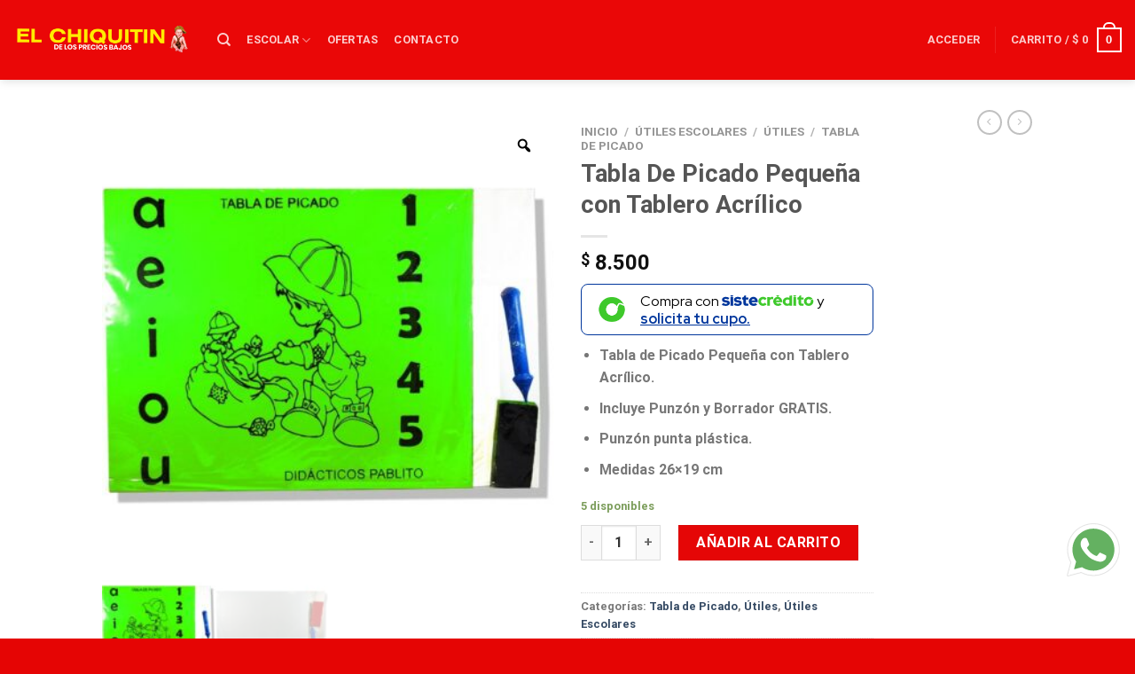

--- FILE ---
content_type: text/html; charset=UTF-8
request_url: https://elchiquitindelospreciosbajos.com/product/tabla-de-picado-pequena-con-tablero-acrilico/
body_size: 47875
content:
<!DOCTYPE html>
<html dir="ltr" lang="es-CO" prefix="og: https://ogp.me/ns#" class="loading-site no-js">
<head>
	<meta charset="UTF-8" />
	<link rel="profile" href="https://gmpg.org/xfn/11" />
	<link rel="pingback" href="" />

	<script>(function(html){html.className = html.className.replace(/\bno-js\b/,'js')})(document.documentElement);</script>
<title>Tabla De Picado Pequeña con Tablero Acrílico - elchiquitindelospreciosbajos.com</title>

		<!-- All in One SEO 4.9.3 - aioseo.com -->
	<meta name="description" content="Tabla de Picado Pequeña con Tablero Acrílico. Incluye Punzón y Borrador GRATIS. Punzón punta plástica. Medidas 26×19 cm" />
	<meta name="robots" content="max-image-preview:large" />
	<link rel="canonical" href="https://elchiquitindelospreciosbajos.com/product/tabla-de-picado-pequena-con-tablero-acrilico/" />
	<meta name="generator" content="All in One SEO (AIOSEO) 4.9.3" />
		<meta property="og:locale" content="es_ES" />
		<meta property="og:site_name" content="elchiquitindelospreciosbajos.com - elchiquitindelospreciosbajos.com" />
		<meta property="og:type" content="article" />
		<meta property="og:title" content="Tabla De Picado Pequeña con Tablero Acrílico - elchiquitindelospreciosbajos.com" />
		<meta property="og:description" content="Tabla de Picado Pequeña con Tablero Acrílico. Incluye Punzón y Borrador GRATIS. Punzón punta plástica. Medidas 26×19 cm" />
		<meta property="og:url" content="https://elchiquitindelospreciosbajos.com/product/tabla-de-picado-pequena-con-tablero-acrilico/" />
		<meta property="article:published_time" content="2021-12-11T07:56:01+00:00" />
		<meta property="article:modified_time" content="2025-12-21T02:50:21+00:00" />
		<meta name="twitter:card" content="summary" />
		<meta name="twitter:title" content="Tabla De Picado Pequeña con Tablero Acrílico - elchiquitindelospreciosbajos.com" />
		<meta name="twitter:description" content="Tabla de Picado Pequeña con Tablero Acrílico. Incluye Punzón y Borrador GRATIS. Punzón punta plástica. Medidas 26×19 cm" />
		<script type="application/ld+json" class="aioseo-schema">
			{"@context":"https:\/\/schema.org","@graph":[{"@type":"BreadcrumbList","@id":"https:\/\/elchiquitindelospreciosbajos.com\/product\/tabla-de-picado-pequena-con-tablero-acrilico\/#breadcrumblist","itemListElement":[{"@type":"ListItem","@id":"https:\/\/elchiquitindelospreciosbajos.com#listItem","position":1,"name":"Home","item":"https:\/\/elchiquitindelospreciosbajos.com","nextItem":{"@type":"ListItem","@id":"https:\/\/elchiquitindelospreciosbajos.com\/shop\/#listItem","name":"Tienda"}},{"@type":"ListItem","@id":"https:\/\/elchiquitindelospreciosbajos.com\/shop\/#listItem","position":2,"name":"Tienda","item":"https:\/\/elchiquitindelospreciosbajos.com\/shop\/","nextItem":{"@type":"ListItem","@id":"https:\/\/elchiquitindelospreciosbajos.com\/product-category\/utiles-escolares\/#listItem","name":"\u00datiles Escolares"},"previousItem":{"@type":"ListItem","@id":"https:\/\/elchiquitindelospreciosbajos.com#listItem","name":"Home"}},{"@type":"ListItem","@id":"https:\/\/elchiquitindelospreciosbajos.com\/product-category\/utiles-escolares\/#listItem","position":3,"name":"\u00datiles Escolares","item":"https:\/\/elchiquitindelospreciosbajos.com\/product-category\/utiles-escolares\/","nextItem":{"@type":"ListItem","@id":"https:\/\/elchiquitindelospreciosbajos.com\/product-category\/utiles-escolares\/utiles\/#listItem","name":"\u00datiles"},"previousItem":{"@type":"ListItem","@id":"https:\/\/elchiquitindelospreciosbajos.com\/shop\/#listItem","name":"Tienda"}},{"@type":"ListItem","@id":"https:\/\/elchiquitindelospreciosbajos.com\/product-category\/utiles-escolares\/utiles\/#listItem","position":4,"name":"\u00datiles","item":"https:\/\/elchiquitindelospreciosbajos.com\/product-category\/utiles-escolares\/utiles\/","nextItem":{"@type":"ListItem","@id":"https:\/\/elchiquitindelospreciosbajos.com\/product-category\/utiles-escolares\/utiles\/tabla-de-picado\/#listItem","name":"Tabla de Picado"},"previousItem":{"@type":"ListItem","@id":"https:\/\/elchiquitindelospreciosbajos.com\/product-category\/utiles-escolares\/#listItem","name":"\u00datiles Escolares"}},{"@type":"ListItem","@id":"https:\/\/elchiquitindelospreciosbajos.com\/product-category\/utiles-escolares\/utiles\/tabla-de-picado\/#listItem","position":5,"name":"Tabla de Picado","item":"https:\/\/elchiquitindelospreciosbajos.com\/product-category\/utiles-escolares\/utiles\/tabla-de-picado\/","nextItem":{"@type":"ListItem","@id":"https:\/\/elchiquitindelospreciosbajos.com\/product\/tabla-de-picado-pequena-con-tablero-acrilico\/#listItem","name":"Tabla De Picado Peque\u00f1a con Tablero Acr\u00edlico"},"previousItem":{"@type":"ListItem","@id":"https:\/\/elchiquitindelospreciosbajos.com\/product-category\/utiles-escolares\/utiles\/#listItem","name":"\u00datiles"}},{"@type":"ListItem","@id":"https:\/\/elchiquitindelospreciosbajos.com\/product\/tabla-de-picado-pequena-con-tablero-acrilico\/#listItem","position":6,"name":"Tabla De Picado Peque\u00f1a con Tablero Acr\u00edlico","previousItem":{"@type":"ListItem","@id":"https:\/\/elchiquitindelospreciosbajos.com\/product-category\/utiles-escolares\/utiles\/tabla-de-picado\/#listItem","name":"Tabla de Picado"}}]},{"@type":"ItemPage","@id":"https:\/\/elchiquitindelospreciosbajos.com\/product\/tabla-de-picado-pequena-con-tablero-acrilico\/#itempage","url":"https:\/\/elchiquitindelospreciosbajos.com\/product\/tabla-de-picado-pequena-con-tablero-acrilico\/","name":"Tabla De Picado Peque\u00f1a con Tablero Acr\u00edlico - elchiquitindelospreciosbajos.com","description":"Tabla de Picado Peque\u00f1a con Tablero Acr\u00edlico. Incluye Punz\u00f3n y Borrador GRATIS. Punz\u00f3n punta pl\u00e1stica. Medidas 26\u00d719 cm","inLanguage":"es-CO","isPartOf":{"@id":"https:\/\/elchiquitindelospreciosbajos.com\/#website"},"breadcrumb":{"@id":"https:\/\/elchiquitindelospreciosbajos.com\/product\/tabla-de-picado-pequena-con-tablero-acrilico\/#breadcrumblist"},"image":{"@type":"ImageObject","url":"https:\/\/elchiquitindelospreciosbajos.com\/wp-content\/uploads\/2021\/12\/Tabla-de-Picado-con-Acrilico-Pequena-min.jpg","@id":"https:\/\/elchiquitindelospreciosbajos.com\/product\/tabla-de-picado-pequena-con-tablero-acrilico\/#mainImage","width":911,"height":911},"primaryImageOfPage":{"@id":"https:\/\/elchiquitindelospreciosbajos.com\/product\/tabla-de-picado-pequena-con-tablero-acrilico\/#mainImage"},"datePublished":"2021-12-11T02:56:01-05:00","dateModified":"2025-12-20T21:50:21-05:00"},{"@type":"Organization","@id":"https:\/\/elchiquitindelospreciosbajos.com\/#organization","name":"elchiquitindelospreciosbajos.com","description":"elchiquitindelospreciosbajos.com","url":"https:\/\/elchiquitindelospreciosbajos.com\/"},{"@type":"WebSite","@id":"https:\/\/elchiquitindelospreciosbajos.com\/#website","url":"https:\/\/elchiquitindelospreciosbajos.com\/","name":"elchiquitindelospreciosbajos.com","description":"elchiquitindelospreciosbajos.com","inLanguage":"es-CO","publisher":{"@id":"https:\/\/elchiquitindelospreciosbajos.com\/#organization"}}]}
		</script>
		<!-- All in One SEO -->

	<!-- Pixel Cat Facebook Pixel Code -->
	<script>
	!function(f,b,e,v,n,t,s){if(f.fbq)return;n=f.fbq=function(){n.callMethod?
	n.callMethod.apply(n,arguments):n.queue.push(arguments)};if(!f._fbq)f._fbq=n;
	n.push=n;n.loaded=!0;n.version='2.0';n.queue=[];t=b.createElement(e);t.async=!0;
	t.src=v;s=b.getElementsByTagName(e)[0];s.parentNode.insertBefore(t,s)}(window,
	document,'script','https://connect.facebook.net/en_US/fbevents.js' );
	fbq( 'init', '680291716575313' );	</script>
	<!-- DO NOT MODIFY -->
	<!-- End Facebook Pixel Code -->
	
<!-- Google Tag Manager for WordPress by gtm4wp.com -->
<script data-cfasync="false" data-pagespeed-no-defer>
	var gtm4wp_datalayer_name = "dataLayer";
	var dataLayer = dataLayer || [];
</script>
<!-- End Google Tag Manager for WordPress by gtm4wp.com --><meta name="viewport" content="width=device-width, initial-scale=1" /><script type='application/javascript'  id='pys-version-script'>console.log('PixelYourSite Free version 11.1.5.2');</script>
<link rel="alternate" title="oEmbed (JSON)" type="application/json+oembed" href="https://elchiquitindelospreciosbajos.com/wp-json/oembed/1.0/embed?url=https%3A%2F%2Felchiquitindelospreciosbajos.com%2Fproduct%2Ftabla-de-picado-pequena-con-tablero-acrilico%2F&#038;lang=es" />
<link rel="alternate" title="oEmbed (XML)" type="text/xml+oembed" href="https://elchiquitindelospreciosbajos.com/wp-json/oembed/1.0/embed?url=https%3A%2F%2Felchiquitindelospreciosbajos.com%2Fproduct%2Ftabla-de-picado-pequena-con-tablero-acrilico%2F&#038;format=xml&#038;lang=es" />
		<!-- This site uses the Google Analytics by MonsterInsights plugin v9.11.1 - Using Analytics tracking - https://www.monsterinsights.com/ -->
							<script src="//www.googletagmanager.com/gtag/js?id=G-CPDMS89HF4"  data-cfasync="false" data-wpfc-render="false" type="text/javascript" async></script>
			<script data-cfasync="false" data-wpfc-render="false" type="text/javascript">
				var mi_version = '9.11.1';
				var mi_track_user = true;
				var mi_no_track_reason = '';
								var MonsterInsightsDefaultLocations = {"page_location":"https:\/\/elchiquitindelospreciosbajos.com\/product\/tabla-de-picado-pequena-con-tablero-acrilico\/"};
								if ( typeof MonsterInsightsPrivacyGuardFilter === 'function' ) {
					var MonsterInsightsLocations = (typeof MonsterInsightsExcludeQuery === 'object') ? MonsterInsightsPrivacyGuardFilter( MonsterInsightsExcludeQuery ) : MonsterInsightsPrivacyGuardFilter( MonsterInsightsDefaultLocations );
				} else {
					var MonsterInsightsLocations = (typeof MonsterInsightsExcludeQuery === 'object') ? MonsterInsightsExcludeQuery : MonsterInsightsDefaultLocations;
				}

								var disableStrs = [
										'ga-disable-G-CPDMS89HF4',
									];

				/* Function to detect opted out users */
				function __gtagTrackerIsOptedOut() {
					for (var index = 0; index < disableStrs.length; index++) {
						if (document.cookie.indexOf(disableStrs[index] + '=true') > -1) {
							return true;
						}
					}

					return false;
				}

				/* Disable tracking if the opt-out cookie exists. */
				if (__gtagTrackerIsOptedOut()) {
					for (var index = 0; index < disableStrs.length; index++) {
						window[disableStrs[index]] = true;
					}
				}

				/* Opt-out function */
				function __gtagTrackerOptout() {
					for (var index = 0; index < disableStrs.length; index++) {
						document.cookie = disableStrs[index] + '=true; expires=Thu, 31 Dec 2099 23:59:59 UTC; path=/';
						window[disableStrs[index]] = true;
					}
				}

				if ('undefined' === typeof gaOptout) {
					function gaOptout() {
						__gtagTrackerOptout();
					}
				}
								window.dataLayer = window.dataLayer || [];

				window.MonsterInsightsDualTracker = {
					helpers: {},
					trackers: {},
				};
				if (mi_track_user) {
					function __gtagDataLayer() {
						dataLayer.push(arguments);
					}

					function __gtagTracker(type, name, parameters) {
						if (!parameters) {
							parameters = {};
						}

						if (parameters.send_to) {
							__gtagDataLayer.apply(null, arguments);
							return;
						}

						if (type === 'event') {
														parameters.send_to = monsterinsights_frontend.v4_id;
							var hookName = name;
							if (typeof parameters['event_category'] !== 'undefined') {
								hookName = parameters['event_category'] + ':' + name;
							}

							if (typeof MonsterInsightsDualTracker.trackers[hookName] !== 'undefined') {
								MonsterInsightsDualTracker.trackers[hookName](parameters);
							} else {
								__gtagDataLayer('event', name, parameters);
							}
							
						} else {
							__gtagDataLayer.apply(null, arguments);
						}
					}

					__gtagTracker('js', new Date());
					__gtagTracker('set', {
						'developer_id.dZGIzZG': true,
											});
					if ( MonsterInsightsLocations.page_location ) {
						__gtagTracker('set', MonsterInsightsLocations);
					}
										__gtagTracker('config', 'G-CPDMS89HF4', {"forceSSL":"true","link_attribution":"true"} );
										window.gtag = __gtagTracker;										(function () {
						/* https://developers.google.com/analytics/devguides/collection/analyticsjs/ */
						/* ga and __gaTracker compatibility shim. */
						var noopfn = function () {
							return null;
						};
						var newtracker = function () {
							return new Tracker();
						};
						var Tracker = function () {
							return null;
						};
						var p = Tracker.prototype;
						p.get = noopfn;
						p.set = noopfn;
						p.send = function () {
							var args = Array.prototype.slice.call(arguments);
							args.unshift('send');
							__gaTracker.apply(null, args);
						};
						var __gaTracker = function () {
							var len = arguments.length;
							if (len === 0) {
								return;
							}
							var f = arguments[len - 1];
							if (typeof f !== 'object' || f === null || typeof f.hitCallback !== 'function') {
								if ('send' === arguments[0]) {
									var hitConverted, hitObject = false, action;
									if ('event' === arguments[1]) {
										if ('undefined' !== typeof arguments[3]) {
											hitObject = {
												'eventAction': arguments[3],
												'eventCategory': arguments[2],
												'eventLabel': arguments[4],
												'value': arguments[5] ? arguments[5] : 1,
											}
										}
									}
									if ('pageview' === arguments[1]) {
										if ('undefined' !== typeof arguments[2]) {
											hitObject = {
												'eventAction': 'page_view',
												'page_path': arguments[2],
											}
										}
									}
									if (typeof arguments[2] === 'object') {
										hitObject = arguments[2];
									}
									if (typeof arguments[5] === 'object') {
										Object.assign(hitObject, arguments[5]);
									}
									if ('undefined' !== typeof arguments[1].hitType) {
										hitObject = arguments[1];
										if ('pageview' === hitObject.hitType) {
											hitObject.eventAction = 'page_view';
										}
									}
									if (hitObject) {
										action = 'timing' === arguments[1].hitType ? 'timing_complete' : hitObject.eventAction;
										hitConverted = mapArgs(hitObject);
										__gtagTracker('event', action, hitConverted);
									}
								}
								return;
							}

							function mapArgs(args) {
								var arg, hit = {};
								var gaMap = {
									'eventCategory': 'event_category',
									'eventAction': 'event_action',
									'eventLabel': 'event_label',
									'eventValue': 'event_value',
									'nonInteraction': 'non_interaction',
									'timingCategory': 'event_category',
									'timingVar': 'name',
									'timingValue': 'value',
									'timingLabel': 'event_label',
									'page': 'page_path',
									'location': 'page_location',
									'title': 'page_title',
									'referrer' : 'page_referrer',
								};
								for (arg in args) {
																		if (!(!args.hasOwnProperty(arg) || !gaMap.hasOwnProperty(arg))) {
										hit[gaMap[arg]] = args[arg];
									} else {
										hit[arg] = args[arg];
									}
								}
								return hit;
							}

							try {
								f.hitCallback();
							} catch (ex) {
							}
						};
						__gaTracker.create = newtracker;
						__gaTracker.getByName = newtracker;
						__gaTracker.getAll = function () {
							return [];
						};
						__gaTracker.remove = noopfn;
						__gaTracker.loaded = true;
						window['__gaTracker'] = __gaTracker;
					})();
									} else {
										console.log("");
					(function () {
						function __gtagTracker() {
							return null;
						}

						window['__gtagTracker'] = __gtagTracker;
						window['gtag'] = __gtagTracker;
					})();
									}
			</script>
							<!-- / Google Analytics by MonsterInsights -->
		<style id='wp-img-auto-sizes-contain-inline-css' type='text/css'>
img:is([sizes=auto i],[sizes^="auto," i]){contain-intrinsic-size:3000px 1500px}
/*# sourceURL=wp-img-auto-sizes-contain-inline-css */
</style>
<link rel='stylesheet' id='wact-style-css' href='https://elchiquitindelospreciosbajos.com/wp-content/plugins/easy-whatsapp-contact/resources/css/wact-style.css?ver=1.5.4' type='text/css' media='all' />

<link rel='stylesheet' id='font-awesome-css' href='https://elchiquitindelospreciosbajos.com/wp-content/plugins/woocommerce-ajax-filters/berocket/assets/css/font-awesome.min.css?ver=6.9' type='text/css' media='all' />
<style id='font-awesome-inline-css' type='text/css'>
[data-font="FontAwesome"]:before {font-family: 'FontAwesome' !important;content: attr(data-icon) !important;speak: none !important;font-weight: normal !important;font-variant: normal !important;text-transform: none !important;line-height: 1 !important;font-style: normal !important;-webkit-font-smoothing: antialiased !important;-moz-osx-font-smoothing: grayscale !important;}
/*# sourceURL=font-awesome-inline-css */
</style>
<link rel='stylesheet' id='partial-payment-blocks-integration-css' href='https://elchiquitindelospreciosbajos.com/wp-content/plugins/woo-wallet/build/partial-payment/style-index.css?ver=1.5.15' type='text/css' media='all' />
<link rel='stylesheet' id='berocket_aapf_widget-style-css' href='https://elchiquitindelospreciosbajos.com/wp-content/plugins/woocommerce-ajax-filters/assets/frontend/css/fullmain.min.css?ver=3.1.9.6' type='text/css' media='all' />
<style id='wp-emoji-styles-inline-css' type='text/css'>

	img.wp-smiley, img.emoji {
		display: inline !important;
		border: none !important;
		box-shadow: none !important;
		height: 1em !important;
		width: 1em !important;
		margin: 0 0.07em !important;
		vertical-align: -0.1em !important;
		background: none !important;
		padding: 0 !important;
	}
/*# sourceURL=wp-emoji-styles-inline-css */
</style>
<link rel='stylesheet' id='wp-block-library-css' href='https://elchiquitindelospreciosbajos.com/wp-includes/css/dist/block-library/style.min.css?ver=6.9' type='text/css' media='all' />
<link rel='stylesheet' id='wc-blocks-style-css' href='https://elchiquitindelospreciosbajos.com/wp-content/plugins/woocommerce/assets/client/blocks/wc-blocks.css?ver=wc-10.4.3' type='text/css' media='all' />
<style id='global-styles-inline-css' type='text/css'>
:root{--wp--preset--aspect-ratio--square: 1;--wp--preset--aspect-ratio--4-3: 4/3;--wp--preset--aspect-ratio--3-4: 3/4;--wp--preset--aspect-ratio--3-2: 3/2;--wp--preset--aspect-ratio--2-3: 2/3;--wp--preset--aspect-ratio--16-9: 16/9;--wp--preset--aspect-ratio--9-16: 9/16;--wp--preset--color--black: #000000;--wp--preset--color--cyan-bluish-gray: #abb8c3;--wp--preset--color--white: #ffffff;--wp--preset--color--pale-pink: #f78da7;--wp--preset--color--vivid-red: #cf2e2e;--wp--preset--color--luminous-vivid-orange: #ff6900;--wp--preset--color--luminous-vivid-amber: #fcb900;--wp--preset--color--light-green-cyan: #7bdcb5;--wp--preset--color--vivid-green-cyan: #00d084;--wp--preset--color--pale-cyan-blue: #8ed1fc;--wp--preset--color--vivid-cyan-blue: #0693e3;--wp--preset--color--vivid-purple: #9b51e0;--wp--preset--gradient--vivid-cyan-blue-to-vivid-purple: linear-gradient(135deg,rgb(6,147,227) 0%,rgb(155,81,224) 100%);--wp--preset--gradient--light-green-cyan-to-vivid-green-cyan: linear-gradient(135deg,rgb(122,220,180) 0%,rgb(0,208,130) 100%);--wp--preset--gradient--luminous-vivid-amber-to-luminous-vivid-orange: linear-gradient(135deg,rgb(252,185,0) 0%,rgb(255,105,0) 100%);--wp--preset--gradient--luminous-vivid-orange-to-vivid-red: linear-gradient(135deg,rgb(255,105,0) 0%,rgb(207,46,46) 100%);--wp--preset--gradient--very-light-gray-to-cyan-bluish-gray: linear-gradient(135deg,rgb(238,238,238) 0%,rgb(169,184,195) 100%);--wp--preset--gradient--cool-to-warm-spectrum: linear-gradient(135deg,rgb(74,234,220) 0%,rgb(151,120,209) 20%,rgb(207,42,186) 40%,rgb(238,44,130) 60%,rgb(251,105,98) 80%,rgb(254,248,76) 100%);--wp--preset--gradient--blush-light-purple: linear-gradient(135deg,rgb(255,206,236) 0%,rgb(152,150,240) 100%);--wp--preset--gradient--blush-bordeaux: linear-gradient(135deg,rgb(254,205,165) 0%,rgb(254,45,45) 50%,rgb(107,0,62) 100%);--wp--preset--gradient--luminous-dusk: linear-gradient(135deg,rgb(255,203,112) 0%,rgb(199,81,192) 50%,rgb(65,88,208) 100%);--wp--preset--gradient--pale-ocean: linear-gradient(135deg,rgb(255,245,203) 0%,rgb(182,227,212) 50%,rgb(51,167,181) 100%);--wp--preset--gradient--electric-grass: linear-gradient(135deg,rgb(202,248,128) 0%,rgb(113,206,126) 100%);--wp--preset--gradient--midnight: linear-gradient(135deg,rgb(2,3,129) 0%,rgb(40,116,252) 100%);--wp--preset--font-size--small: 13px;--wp--preset--font-size--medium: 20px;--wp--preset--font-size--large: 36px;--wp--preset--font-size--x-large: 42px;--wp--preset--spacing--20: 0.44rem;--wp--preset--spacing--30: 0.67rem;--wp--preset--spacing--40: 1rem;--wp--preset--spacing--50: 1.5rem;--wp--preset--spacing--60: 2.25rem;--wp--preset--spacing--70: 3.38rem;--wp--preset--spacing--80: 5.06rem;--wp--preset--shadow--natural: 6px 6px 9px rgba(0, 0, 0, 0.2);--wp--preset--shadow--deep: 12px 12px 50px rgba(0, 0, 0, 0.4);--wp--preset--shadow--sharp: 6px 6px 0px rgba(0, 0, 0, 0.2);--wp--preset--shadow--outlined: 6px 6px 0px -3px rgb(255, 255, 255), 6px 6px rgb(0, 0, 0);--wp--preset--shadow--crisp: 6px 6px 0px rgb(0, 0, 0);}:where(.is-layout-flex){gap: 0.5em;}:where(.is-layout-grid){gap: 0.5em;}body .is-layout-flex{display: flex;}.is-layout-flex{flex-wrap: wrap;align-items: center;}.is-layout-flex > :is(*, div){margin: 0;}body .is-layout-grid{display: grid;}.is-layout-grid > :is(*, div){margin: 0;}:where(.wp-block-columns.is-layout-flex){gap: 2em;}:where(.wp-block-columns.is-layout-grid){gap: 2em;}:where(.wp-block-post-template.is-layout-flex){gap: 1.25em;}:where(.wp-block-post-template.is-layout-grid){gap: 1.25em;}.has-black-color{color: var(--wp--preset--color--black) !important;}.has-cyan-bluish-gray-color{color: var(--wp--preset--color--cyan-bluish-gray) !important;}.has-white-color{color: var(--wp--preset--color--white) !important;}.has-pale-pink-color{color: var(--wp--preset--color--pale-pink) !important;}.has-vivid-red-color{color: var(--wp--preset--color--vivid-red) !important;}.has-luminous-vivid-orange-color{color: var(--wp--preset--color--luminous-vivid-orange) !important;}.has-luminous-vivid-amber-color{color: var(--wp--preset--color--luminous-vivid-amber) !important;}.has-light-green-cyan-color{color: var(--wp--preset--color--light-green-cyan) !important;}.has-vivid-green-cyan-color{color: var(--wp--preset--color--vivid-green-cyan) !important;}.has-pale-cyan-blue-color{color: var(--wp--preset--color--pale-cyan-blue) !important;}.has-vivid-cyan-blue-color{color: var(--wp--preset--color--vivid-cyan-blue) !important;}.has-vivid-purple-color{color: var(--wp--preset--color--vivid-purple) !important;}.has-black-background-color{background-color: var(--wp--preset--color--black) !important;}.has-cyan-bluish-gray-background-color{background-color: var(--wp--preset--color--cyan-bluish-gray) !important;}.has-white-background-color{background-color: var(--wp--preset--color--white) !important;}.has-pale-pink-background-color{background-color: var(--wp--preset--color--pale-pink) !important;}.has-vivid-red-background-color{background-color: var(--wp--preset--color--vivid-red) !important;}.has-luminous-vivid-orange-background-color{background-color: var(--wp--preset--color--luminous-vivid-orange) !important;}.has-luminous-vivid-amber-background-color{background-color: var(--wp--preset--color--luminous-vivid-amber) !important;}.has-light-green-cyan-background-color{background-color: var(--wp--preset--color--light-green-cyan) !important;}.has-vivid-green-cyan-background-color{background-color: var(--wp--preset--color--vivid-green-cyan) !important;}.has-pale-cyan-blue-background-color{background-color: var(--wp--preset--color--pale-cyan-blue) !important;}.has-vivid-cyan-blue-background-color{background-color: var(--wp--preset--color--vivid-cyan-blue) !important;}.has-vivid-purple-background-color{background-color: var(--wp--preset--color--vivid-purple) !important;}.has-black-border-color{border-color: var(--wp--preset--color--black) !important;}.has-cyan-bluish-gray-border-color{border-color: var(--wp--preset--color--cyan-bluish-gray) !important;}.has-white-border-color{border-color: var(--wp--preset--color--white) !important;}.has-pale-pink-border-color{border-color: var(--wp--preset--color--pale-pink) !important;}.has-vivid-red-border-color{border-color: var(--wp--preset--color--vivid-red) !important;}.has-luminous-vivid-orange-border-color{border-color: var(--wp--preset--color--luminous-vivid-orange) !important;}.has-luminous-vivid-amber-border-color{border-color: var(--wp--preset--color--luminous-vivid-amber) !important;}.has-light-green-cyan-border-color{border-color: var(--wp--preset--color--light-green-cyan) !important;}.has-vivid-green-cyan-border-color{border-color: var(--wp--preset--color--vivid-green-cyan) !important;}.has-pale-cyan-blue-border-color{border-color: var(--wp--preset--color--pale-cyan-blue) !important;}.has-vivid-cyan-blue-border-color{border-color: var(--wp--preset--color--vivid-cyan-blue) !important;}.has-vivid-purple-border-color{border-color: var(--wp--preset--color--vivid-purple) !important;}.has-vivid-cyan-blue-to-vivid-purple-gradient-background{background: var(--wp--preset--gradient--vivid-cyan-blue-to-vivid-purple) !important;}.has-light-green-cyan-to-vivid-green-cyan-gradient-background{background: var(--wp--preset--gradient--light-green-cyan-to-vivid-green-cyan) !important;}.has-luminous-vivid-amber-to-luminous-vivid-orange-gradient-background{background: var(--wp--preset--gradient--luminous-vivid-amber-to-luminous-vivid-orange) !important;}.has-luminous-vivid-orange-to-vivid-red-gradient-background{background: var(--wp--preset--gradient--luminous-vivid-orange-to-vivid-red) !important;}.has-very-light-gray-to-cyan-bluish-gray-gradient-background{background: var(--wp--preset--gradient--very-light-gray-to-cyan-bluish-gray) !important;}.has-cool-to-warm-spectrum-gradient-background{background: var(--wp--preset--gradient--cool-to-warm-spectrum) !important;}.has-blush-light-purple-gradient-background{background: var(--wp--preset--gradient--blush-light-purple) !important;}.has-blush-bordeaux-gradient-background{background: var(--wp--preset--gradient--blush-bordeaux) !important;}.has-luminous-dusk-gradient-background{background: var(--wp--preset--gradient--luminous-dusk) !important;}.has-pale-ocean-gradient-background{background: var(--wp--preset--gradient--pale-ocean) !important;}.has-electric-grass-gradient-background{background: var(--wp--preset--gradient--electric-grass) !important;}.has-midnight-gradient-background{background: var(--wp--preset--gradient--midnight) !important;}.has-small-font-size{font-size: var(--wp--preset--font-size--small) !important;}.has-medium-font-size{font-size: var(--wp--preset--font-size--medium) !important;}.has-large-font-size{font-size: var(--wp--preset--font-size--large) !important;}.has-x-large-font-size{font-size: var(--wp--preset--font-size--x-large) !important;}
/*# sourceURL=global-styles-inline-css */
</style>

<style id='classic-theme-styles-inline-css' type='text/css'>
/*! This file is auto-generated */
.wp-block-button__link{color:#fff;background-color:#32373c;border-radius:9999px;box-shadow:none;text-decoration:none;padding:calc(.667em + 2px) calc(1.333em + 2px);font-size:1.125em}.wp-block-file__button{background:#32373c;color:#fff;text-decoration:none}
/*# sourceURL=/wp-includes/css/classic-themes.min.css */
</style>
<link rel='stylesheet' id='widget-addi-style-css' href='https://elchiquitindelospreciosbajos.com/wp-content/plugins/buy-now-pay-later-addi/css/style.css?ver=6.9' type='text/css' media='all' />
<link rel='stylesheet' id='redux-extendify-styles-css' href='https://elchiquitindelospreciosbajos.com/wp-content/plugins/c4d-plugin-manager/redux-framework/redux-core/assets/css/extendify-utilities.css?ver=4.4.5' type='text/css' media='all' />
<link rel='stylesheet' id='c4d-woo-vs-site-style-css' href='https://elchiquitindelospreciosbajos.com/wp-content/plugins/c4d-woo-variation-swatches/assets/default.css?ver=6.9' type='text/css' media='all' />
<style id='c4d-woo-vs-site-style-inline-css' type='text/css'>
.c4d-woo-vs-single-list-box .c4d-woo-vs-attribute_pa_color-black,.c4d-woo-vs-box-colors .c4d-woo-vs-attribute_pa_color-black,.c4d-woo-vs-single-list-box .c4d-woo-vs-attribute_colors-black,.c4d-woo-vs-single-list-box .c4d-woo-vs-attribute_color-black {background-color: #000000;}.c4d-woo-vs-single-list-box .c4d-woo-vs-attribute_pa_color-navy,.c4d-woo-vs-box-colors .c4d-woo-vs-attribute_pa_color-navy,.c4d-woo-vs-single-list-box .c4d-woo-vs-attribute_colors-navy,.c4d-woo-vs-single-list-box .c4d-woo-vs-attribute_color-navy {background-color: #000080;}.c4d-woo-vs-single-list-box .c4d-woo-vs-attribute_pa_color-darkblue,.c4d-woo-vs-box-colors .c4d-woo-vs-attribute_pa_color-darkblue,.c4d-woo-vs-single-list-box .c4d-woo-vs-attribute_colors-darkblue,.c4d-woo-vs-single-list-box .c4d-woo-vs-attribute_color-darkblue {background-color: #00008B;}.c4d-woo-vs-single-list-box .c4d-woo-vs-attribute_pa_color-mediumblue,.c4d-woo-vs-box-colors .c4d-woo-vs-attribute_pa_color-mediumblue,.c4d-woo-vs-single-list-box .c4d-woo-vs-attribute_colors-mediumblue,.c4d-woo-vs-single-list-box .c4d-woo-vs-attribute_color-mediumblue {background-color: #0000CD;}.c4d-woo-vs-single-list-box .c4d-woo-vs-attribute_pa_color-blue,.c4d-woo-vs-box-colors .c4d-woo-vs-attribute_pa_color-blue,.c4d-woo-vs-single-list-box .c4d-woo-vs-attribute_colors-blue,.c4d-woo-vs-single-list-box .c4d-woo-vs-attribute_color-blue {background-color: #0000FF;}.c4d-woo-vs-single-list-box .c4d-woo-vs-attribute_pa_color-darkgreen,.c4d-woo-vs-box-colors .c4d-woo-vs-attribute_pa_color-darkgreen,.c4d-woo-vs-single-list-box .c4d-woo-vs-attribute_colors-darkgreen,.c4d-woo-vs-single-list-box .c4d-woo-vs-attribute_color-darkgreen {background-color: #006400;}.c4d-woo-vs-single-list-box .c4d-woo-vs-attribute_pa_color-green,.c4d-woo-vs-box-colors .c4d-woo-vs-attribute_pa_color-green,.c4d-woo-vs-single-list-box .c4d-woo-vs-attribute_colors-green,.c4d-woo-vs-single-list-box .c4d-woo-vs-attribute_color-green {background-color: #008000;}.c4d-woo-vs-single-list-box .c4d-woo-vs-attribute_pa_color-teal,.c4d-woo-vs-box-colors .c4d-woo-vs-attribute_pa_color-teal,.c4d-woo-vs-single-list-box .c4d-woo-vs-attribute_colors-teal,.c4d-woo-vs-single-list-box .c4d-woo-vs-attribute_color-teal {background-color: #008080;}.c4d-woo-vs-single-list-box .c4d-woo-vs-attribute_pa_color-darkcyan,.c4d-woo-vs-box-colors .c4d-woo-vs-attribute_pa_color-darkcyan,.c4d-woo-vs-single-list-box .c4d-woo-vs-attribute_colors-darkcyan,.c4d-woo-vs-single-list-box .c4d-woo-vs-attribute_color-darkcyan {background-color: #008B8B;}.c4d-woo-vs-single-list-box .c4d-woo-vs-attribute_pa_color-deepskyblue,.c4d-woo-vs-box-colors .c4d-woo-vs-attribute_pa_color-deepskyblue,.c4d-woo-vs-single-list-box .c4d-woo-vs-attribute_colors-deepskyblue,.c4d-woo-vs-single-list-box .c4d-woo-vs-attribute_color-deepskyblue {background-color: #00BFFF;}.c4d-woo-vs-single-list-box .c4d-woo-vs-attribute_pa_color-darkturquoise,.c4d-woo-vs-box-colors .c4d-woo-vs-attribute_pa_color-darkturquoise,.c4d-woo-vs-single-list-box .c4d-woo-vs-attribute_colors-darkturquoise,.c4d-woo-vs-single-list-box .c4d-woo-vs-attribute_color-darkturquoise {background-color: #00CED1;}.c4d-woo-vs-single-list-box .c4d-woo-vs-attribute_pa_color-mediumspringgreen,.c4d-woo-vs-box-colors .c4d-woo-vs-attribute_pa_color-mediumspringgreen,.c4d-woo-vs-single-list-box .c4d-woo-vs-attribute_colors-mediumspringgreen,.c4d-woo-vs-single-list-box .c4d-woo-vs-attribute_color-mediumspringgreen {background-color: #00FA9A;}.c4d-woo-vs-single-list-box .c4d-woo-vs-attribute_pa_color-lime,.c4d-woo-vs-box-colors .c4d-woo-vs-attribute_pa_color-lime,.c4d-woo-vs-single-list-box .c4d-woo-vs-attribute_colors-lime,.c4d-woo-vs-single-list-box .c4d-woo-vs-attribute_color-lime {background-color: #00FF00;}.c4d-woo-vs-single-list-box .c4d-woo-vs-attribute_pa_color-springgreen,.c4d-woo-vs-box-colors .c4d-woo-vs-attribute_pa_color-springgreen,.c4d-woo-vs-single-list-box .c4d-woo-vs-attribute_colors-springgreen,.c4d-woo-vs-single-list-box .c4d-woo-vs-attribute_color-springgreen {background-color: #00FF7F;}.c4d-woo-vs-single-list-box .c4d-woo-vs-attribute_pa_color-aqua,.c4d-woo-vs-box-colors .c4d-woo-vs-attribute_pa_color-aqua,.c4d-woo-vs-single-list-box .c4d-woo-vs-attribute_colors-aqua,.c4d-woo-vs-single-list-box .c4d-woo-vs-attribute_color-aqua {background-color: #00FFFF;}.c4d-woo-vs-single-list-box .c4d-woo-vs-attribute_pa_color-cyan,.c4d-woo-vs-box-colors .c4d-woo-vs-attribute_pa_color-cyan,.c4d-woo-vs-single-list-box .c4d-woo-vs-attribute_colors-cyan,.c4d-woo-vs-single-list-box .c4d-woo-vs-attribute_color-cyan {background-color: #00FFFF;}.c4d-woo-vs-single-list-box .c4d-woo-vs-attribute_pa_color-midnightblue,.c4d-woo-vs-box-colors .c4d-woo-vs-attribute_pa_color-midnightblue,.c4d-woo-vs-single-list-box .c4d-woo-vs-attribute_colors-midnightblue,.c4d-woo-vs-single-list-box .c4d-woo-vs-attribute_color-midnightblue {background-color: #191970;}.c4d-woo-vs-single-list-box .c4d-woo-vs-attribute_pa_color-dodgerblue,.c4d-woo-vs-box-colors .c4d-woo-vs-attribute_pa_color-dodgerblue,.c4d-woo-vs-single-list-box .c4d-woo-vs-attribute_colors-dodgerblue,.c4d-woo-vs-single-list-box .c4d-woo-vs-attribute_color-dodgerblue {background-color: #1E90FF;}.c4d-woo-vs-single-list-box .c4d-woo-vs-attribute_pa_color-lightseagreen,.c4d-woo-vs-box-colors .c4d-woo-vs-attribute_pa_color-lightseagreen,.c4d-woo-vs-single-list-box .c4d-woo-vs-attribute_colors-lightseagreen,.c4d-woo-vs-single-list-box .c4d-woo-vs-attribute_color-lightseagreen {background-color: #20B2AA;}.c4d-woo-vs-single-list-box .c4d-woo-vs-attribute_pa_color-forestgreen,.c4d-woo-vs-box-colors .c4d-woo-vs-attribute_pa_color-forestgreen,.c4d-woo-vs-single-list-box .c4d-woo-vs-attribute_colors-forestgreen,.c4d-woo-vs-single-list-box .c4d-woo-vs-attribute_color-forestgreen {background-color: #228B22;}.c4d-woo-vs-single-list-box .c4d-woo-vs-attribute_pa_color-seagreen,.c4d-woo-vs-box-colors .c4d-woo-vs-attribute_pa_color-seagreen,.c4d-woo-vs-single-list-box .c4d-woo-vs-attribute_colors-seagreen,.c4d-woo-vs-single-list-box .c4d-woo-vs-attribute_color-seagreen {background-color: #2E8B57;}.c4d-woo-vs-single-list-box .c4d-woo-vs-attribute_pa_color-darkslategray,.c4d-woo-vs-box-colors .c4d-woo-vs-attribute_pa_color-darkslategray,.c4d-woo-vs-single-list-box .c4d-woo-vs-attribute_colors-darkslategray,.c4d-woo-vs-single-list-box .c4d-woo-vs-attribute_color-darkslategray {background-color: #2F4F4F;}.c4d-woo-vs-single-list-box .c4d-woo-vs-attribute_pa_color-darkslategrey,.c4d-woo-vs-box-colors .c4d-woo-vs-attribute_pa_color-darkslategrey,.c4d-woo-vs-single-list-box .c4d-woo-vs-attribute_colors-darkslategrey,.c4d-woo-vs-single-list-box .c4d-woo-vs-attribute_color-darkslategrey {background-color: #2F4F4F;}.c4d-woo-vs-single-list-box .c4d-woo-vs-attribute_pa_color-limegreen,.c4d-woo-vs-box-colors .c4d-woo-vs-attribute_pa_color-limegreen,.c4d-woo-vs-single-list-box .c4d-woo-vs-attribute_colors-limegreen,.c4d-woo-vs-single-list-box .c4d-woo-vs-attribute_color-limegreen {background-color: #32CD32;}.c4d-woo-vs-single-list-box .c4d-woo-vs-attribute_pa_color-mediumseagreen,.c4d-woo-vs-box-colors .c4d-woo-vs-attribute_pa_color-mediumseagreen,.c4d-woo-vs-single-list-box .c4d-woo-vs-attribute_colors-mediumseagreen,.c4d-woo-vs-single-list-box .c4d-woo-vs-attribute_color-mediumseagreen {background-color: #3CB371;}.c4d-woo-vs-single-list-box .c4d-woo-vs-attribute_pa_color-turquoise,.c4d-woo-vs-box-colors .c4d-woo-vs-attribute_pa_color-turquoise,.c4d-woo-vs-single-list-box .c4d-woo-vs-attribute_colors-turquoise,.c4d-woo-vs-single-list-box .c4d-woo-vs-attribute_color-turquoise {background-color: #40E0D0;}.c4d-woo-vs-single-list-box .c4d-woo-vs-attribute_pa_color-royalblue,.c4d-woo-vs-box-colors .c4d-woo-vs-attribute_pa_color-royalblue,.c4d-woo-vs-single-list-box .c4d-woo-vs-attribute_colors-royalblue,.c4d-woo-vs-single-list-box .c4d-woo-vs-attribute_color-royalblue {background-color: #4169E1;}.c4d-woo-vs-single-list-box .c4d-woo-vs-attribute_pa_color-steelblue,.c4d-woo-vs-box-colors .c4d-woo-vs-attribute_pa_color-steelblue,.c4d-woo-vs-single-list-box .c4d-woo-vs-attribute_colors-steelblue,.c4d-woo-vs-single-list-box .c4d-woo-vs-attribute_color-steelblue {background-color: #4682B4;}.c4d-woo-vs-single-list-box .c4d-woo-vs-attribute_pa_color-darkslateblue,.c4d-woo-vs-box-colors .c4d-woo-vs-attribute_pa_color-darkslateblue,.c4d-woo-vs-single-list-box .c4d-woo-vs-attribute_colors-darkslateblue,.c4d-woo-vs-single-list-box .c4d-woo-vs-attribute_color-darkslateblue {background-color: #483D8B;}.c4d-woo-vs-single-list-box .c4d-woo-vs-attribute_pa_color-mediumturquoise,.c4d-woo-vs-box-colors .c4d-woo-vs-attribute_pa_color-mediumturquoise,.c4d-woo-vs-single-list-box .c4d-woo-vs-attribute_colors-mediumturquoise,.c4d-woo-vs-single-list-box .c4d-woo-vs-attribute_color-mediumturquoise {background-color: #48D1CC;}.c4d-woo-vs-single-list-box .c4d-woo-vs-attribute_pa_color-indigo,.c4d-woo-vs-box-colors .c4d-woo-vs-attribute_pa_color-indigo,.c4d-woo-vs-single-list-box .c4d-woo-vs-attribute_colors-indigo,.c4d-woo-vs-single-list-box .c4d-woo-vs-attribute_color-indigo {background-color: #4B0082;}.c4d-woo-vs-single-list-box .c4d-woo-vs-attribute_pa_color-darkolivegreen,.c4d-woo-vs-box-colors .c4d-woo-vs-attribute_pa_color-darkolivegreen,.c4d-woo-vs-single-list-box .c4d-woo-vs-attribute_colors-darkolivegreen,.c4d-woo-vs-single-list-box .c4d-woo-vs-attribute_color-darkolivegreen {background-color: #556B2F;}.c4d-woo-vs-single-list-box .c4d-woo-vs-attribute_pa_color-cadetblue,.c4d-woo-vs-box-colors .c4d-woo-vs-attribute_pa_color-cadetblue,.c4d-woo-vs-single-list-box .c4d-woo-vs-attribute_colors-cadetblue,.c4d-woo-vs-single-list-box .c4d-woo-vs-attribute_color-cadetblue {background-color: #5F9EA0;}.c4d-woo-vs-single-list-box .c4d-woo-vs-attribute_pa_color-cornflowerblue,.c4d-woo-vs-box-colors .c4d-woo-vs-attribute_pa_color-cornflowerblue,.c4d-woo-vs-single-list-box .c4d-woo-vs-attribute_colors-cornflowerblue,.c4d-woo-vs-single-list-box .c4d-woo-vs-attribute_color-cornflowerblue {background-color: #6495ED;}.c4d-woo-vs-single-list-box .c4d-woo-vs-attribute_pa_color-rebeccapurple,.c4d-woo-vs-box-colors .c4d-woo-vs-attribute_pa_color-rebeccapurple,.c4d-woo-vs-single-list-box .c4d-woo-vs-attribute_colors-rebeccapurple,.c4d-woo-vs-single-list-box .c4d-woo-vs-attribute_color-rebeccapurple {background-color: #663399;}.c4d-woo-vs-single-list-box .c4d-woo-vs-attribute_pa_color-mediumaquamarine,.c4d-woo-vs-box-colors .c4d-woo-vs-attribute_pa_color-mediumaquamarine,.c4d-woo-vs-single-list-box .c4d-woo-vs-attribute_colors-mediumaquamarine,.c4d-woo-vs-single-list-box .c4d-woo-vs-attribute_color-mediumaquamarine {background-color: #66CDAA;}.c4d-woo-vs-single-list-box .c4d-woo-vs-attribute_pa_color-dimgray,.c4d-woo-vs-box-colors .c4d-woo-vs-attribute_pa_color-dimgray,.c4d-woo-vs-single-list-box .c4d-woo-vs-attribute_colors-dimgray,.c4d-woo-vs-single-list-box .c4d-woo-vs-attribute_color-dimgray {background-color: #696969;}.c4d-woo-vs-single-list-box .c4d-woo-vs-attribute_pa_color-dimgrey,.c4d-woo-vs-box-colors .c4d-woo-vs-attribute_pa_color-dimgrey,.c4d-woo-vs-single-list-box .c4d-woo-vs-attribute_colors-dimgrey,.c4d-woo-vs-single-list-box .c4d-woo-vs-attribute_color-dimgrey {background-color: #696969;}.c4d-woo-vs-single-list-box .c4d-woo-vs-attribute_pa_color-slateblue,.c4d-woo-vs-box-colors .c4d-woo-vs-attribute_pa_color-slateblue,.c4d-woo-vs-single-list-box .c4d-woo-vs-attribute_colors-slateblue,.c4d-woo-vs-single-list-box .c4d-woo-vs-attribute_color-slateblue {background-color: #6A5ACD;}.c4d-woo-vs-single-list-box .c4d-woo-vs-attribute_pa_color-olivedrab,.c4d-woo-vs-box-colors .c4d-woo-vs-attribute_pa_color-olivedrab,.c4d-woo-vs-single-list-box .c4d-woo-vs-attribute_colors-olivedrab,.c4d-woo-vs-single-list-box .c4d-woo-vs-attribute_color-olivedrab {background-color: #6B8E23;}.c4d-woo-vs-single-list-box .c4d-woo-vs-attribute_pa_color-slategray,.c4d-woo-vs-box-colors .c4d-woo-vs-attribute_pa_color-slategray,.c4d-woo-vs-single-list-box .c4d-woo-vs-attribute_colors-slategray,.c4d-woo-vs-single-list-box .c4d-woo-vs-attribute_color-slategray {background-color: #708090;}.c4d-woo-vs-single-list-box .c4d-woo-vs-attribute_pa_color-slategrey,.c4d-woo-vs-box-colors .c4d-woo-vs-attribute_pa_color-slategrey,.c4d-woo-vs-single-list-box .c4d-woo-vs-attribute_colors-slategrey,.c4d-woo-vs-single-list-box .c4d-woo-vs-attribute_color-slategrey {background-color: #708090;}.c4d-woo-vs-single-list-box .c4d-woo-vs-attribute_pa_color-lightslategray,.c4d-woo-vs-box-colors .c4d-woo-vs-attribute_pa_color-lightslategray,.c4d-woo-vs-single-list-box .c4d-woo-vs-attribute_colors-lightslategray,.c4d-woo-vs-single-list-box .c4d-woo-vs-attribute_color-lightslategray {background-color: #778899;}.c4d-woo-vs-single-list-box .c4d-woo-vs-attribute_pa_color-lightslategrey,.c4d-woo-vs-box-colors .c4d-woo-vs-attribute_pa_color-lightslategrey,.c4d-woo-vs-single-list-box .c4d-woo-vs-attribute_colors-lightslategrey,.c4d-woo-vs-single-list-box .c4d-woo-vs-attribute_color-lightslategrey {background-color: #778899;}.c4d-woo-vs-single-list-box .c4d-woo-vs-attribute_pa_color-mediumslateblue,.c4d-woo-vs-box-colors .c4d-woo-vs-attribute_pa_color-mediumslateblue,.c4d-woo-vs-single-list-box .c4d-woo-vs-attribute_colors-mediumslateblue,.c4d-woo-vs-single-list-box .c4d-woo-vs-attribute_color-mediumslateblue {background-color: #7B68EE;}.c4d-woo-vs-single-list-box .c4d-woo-vs-attribute_pa_color-lawngreen,.c4d-woo-vs-box-colors .c4d-woo-vs-attribute_pa_color-lawngreen,.c4d-woo-vs-single-list-box .c4d-woo-vs-attribute_colors-lawngreen,.c4d-woo-vs-single-list-box .c4d-woo-vs-attribute_color-lawngreen {background-color: #7CFC00;}.c4d-woo-vs-single-list-box .c4d-woo-vs-attribute_pa_color-chartreuse,.c4d-woo-vs-box-colors .c4d-woo-vs-attribute_pa_color-chartreuse,.c4d-woo-vs-single-list-box .c4d-woo-vs-attribute_colors-chartreuse,.c4d-woo-vs-single-list-box .c4d-woo-vs-attribute_color-chartreuse {background-color: #7FFF00;}.c4d-woo-vs-single-list-box .c4d-woo-vs-attribute_pa_color-aquamarine,.c4d-woo-vs-box-colors .c4d-woo-vs-attribute_pa_color-aquamarine,.c4d-woo-vs-single-list-box .c4d-woo-vs-attribute_colors-aquamarine,.c4d-woo-vs-single-list-box .c4d-woo-vs-attribute_color-aquamarine {background-color: #7FFFD4;}.c4d-woo-vs-single-list-box .c4d-woo-vs-attribute_pa_color-maroon,.c4d-woo-vs-box-colors .c4d-woo-vs-attribute_pa_color-maroon,.c4d-woo-vs-single-list-box .c4d-woo-vs-attribute_colors-maroon,.c4d-woo-vs-single-list-box .c4d-woo-vs-attribute_color-maroon {background-color: #800000;}.c4d-woo-vs-single-list-box .c4d-woo-vs-attribute_pa_color-purple,.c4d-woo-vs-box-colors .c4d-woo-vs-attribute_pa_color-purple,.c4d-woo-vs-single-list-box .c4d-woo-vs-attribute_colors-purple,.c4d-woo-vs-single-list-box .c4d-woo-vs-attribute_color-purple {background-color: #800080;}.c4d-woo-vs-single-list-box .c4d-woo-vs-attribute_pa_color-olive,.c4d-woo-vs-box-colors .c4d-woo-vs-attribute_pa_color-olive,.c4d-woo-vs-single-list-box .c4d-woo-vs-attribute_colors-olive,.c4d-woo-vs-single-list-box .c4d-woo-vs-attribute_color-olive {background-color: #808000;}.c4d-woo-vs-single-list-box .c4d-woo-vs-attribute_pa_color-gray,.c4d-woo-vs-box-colors .c4d-woo-vs-attribute_pa_color-gray,.c4d-woo-vs-single-list-box .c4d-woo-vs-attribute_colors-gray,.c4d-woo-vs-single-list-box .c4d-woo-vs-attribute_color-gray {background-color: #808080;}.c4d-woo-vs-single-list-box .c4d-woo-vs-attribute_pa_color-grey,.c4d-woo-vs-box-colors .c4d-woo-vs-attribute_pa_color-grey,.c4d-woo-vs-single-list-box .c4d-woo-vs-attribute_colors-grey,.c4d-woo-vs-single-list-box .c4d-woo-vs-attribute_color-grey {background-color: #808080;}.c4d-woo-vs-single-list-box .c4d-woo-vs-attribute_pa_color-skyblue,.c4d-woo-vs-box-colors .c4d-woo-vs-attribute_pa_color-skyblue,.c4d-woo-vs-single-list-box .c4d-woo-vs-attribute_colors-skyblue,.c4d-woo-vs-single-list-box .c4d-woo-vs-attribute_color-skyblue {background-color: #87CEEB;}.c4d-woo-vs-single-list-box .c4d-woo-vs-attribute_pa_color-lightskyblue,.c4d-woo-vs-box-colors .c4d-woo-vs-attribute_pa_color-lightskyblue,.c4d-woo-vs-single-list-box .c4d-woo-vs-attribute_colors-lightskyblue,.c4d-woo-vs-single-list-box .c4d-woo-vs-attribute_color-lightskyblue {background-color: #87CEFA;}.c4d-woo-vs-single-list-box .c4d-woo-vs-attribute_pa_color-blueviolet,.c4d-woo-vs-box-colors .c4d-woo-vs-attribute_pa_color-blueviolet,.c4d-woo-vs-single-list-box .c4d-woo-vs-attribute_colors-blueviolet,.c4d-woo-vs-single-list-box .c4d-woo-vs-attribute_color-blueviolet {background-color: #8A2BE2;}.c4d-woo-vs-single-list-box .c4d-woo-vs-attribute_pa_color-darkred,.c4d-woo-vs-box-colors .c4d-woo-vs-attribute_pa_color-darkred,.c4d-woo-vs-single-list-box .c4d-woo-vs-attribute_colors-darkred,.c4d-woo-vs-single-list-box .c4d-woo-vs-attribute_color-darkred {background-color: #8B0000;}.c4d-woo-vs-single-list-box .c4d-woo-vs-attribute_pa_color-darkmagenta,.c4d-woo-vs-box-colors .c4d-woo-vs-attribute_pa_color-darkmagenta,.c4d-woo-vs-single-list-box .c4d-woo-vs-attribute_colors-darkmagenta,.c4d-woo-vs-single-list-box .c4d-woo-vs-attribute_color-darkmagenta {background-color: #8B008B;}.c4d-woo-vs-single-list-box .c4d-woo-vs-attribute_pa_color-saddlebrown,.c4d-woo-vs-box-colors .c4d-woo-vs-attribute_pa_color-saddlebrown,.c4d-woo-vs-single-list-box .c4d-woo-vs-attribute_colors-saddlebrown,.c4d-woo-vs-single-list-box .c4d-woo-vs-attribute_color-saddlebrown {background-color: #8B4513;}.c4d-woo-vs-single-list-box .c4d-woo-vs-attribute_pa_color-darkseagreen,.c4d-woo-vs-box-colors .c4d-woo-vs-attribute_pa_color-darkseagreen,.c4d-woo-vs-single-list-box .c4d-woo-vs-attribute_colors-darkseagreen,.c4d-woo-vs-single-list-box .c4d-woo-vs-attribute_color-darkseagreen {background-color: #8FBC8F;}.c4d-woo-vs-single-list-box .c4d-woo-vs-attribute_pa_color-lightgreen,.c4d-woo-vs-box-colors .c4d-woo-vs-attribute_pa_color-lightgreen,.c4d-woo-vs-single-list-box .c4d-woo-vs-attribute_colors-lightgreen,.c4d-woo-vs-single-list-box .c4d-woo-vs-attribute_color-lightgreen {background-color: #90EE90;}.c4d-woo-vs-single-list-box .c4d-woo-vs-attribute_pa_color-mediumpurple,.c4d-woo-vs-box-colors .c4d-woo-vs-attribute_pa_color-mediumpurple,.c4d-woo-vs-single-list-box .c4d-woo-vs-attribute_colors-mediumpurple,.c4d-woo-vs-single-list-box .c4d-woo-vs-attribute_color-mediumpurple {background-color: #9370DB;}.c4d-woo-vs-single-list-box .c4d-woo-vs-attribute_pa_color-darkviolet,.c4d-woo-vs-box-colors .c4d-woo-vs-attribute_pa_color-darkviolet,.c4d-woo-vs-single-list-box .c4d-woo-vs-attribute_colors-darkviolet,.c4d-woo-vs-single-list-box .c4d-woo-vs-attribute_color-darkviolet {background-color: #9400D3;}.c4d-woo-vs-single-list-box .c4d-woo-vs-attribute_pa_color-palegreen,.c4d-woo-vs-box-colors .c4d-woo-vs-attribute_pa_color-palegreen,.c4d-woo-vs-single-list-box .c4d-woo-vs-attribute_colors-palegreen,.c4d-woo-vs-single-list-box .c4d-woo-vs-attribute_color-palegreen {background-color: #98FB98;}.c4d-woo-vs-single-list-box .c4d-woo-vs-attribute_pa_color-darkorchid,.c4d-woo-vs-box-colors .c4d-woo-vs-attribute_pa_color-darkorchid,.c4d-woo-vs-single-list-box .c4d-woo-vs-attribute_colors-darkorchid,.c4d-woo-vs-single-list-box .c4d-woo-vs-attribute_color-darkorchid {background-color: #9932CC;}.c4d-woo-vs-single-list-box .c4d-woo-vs-attribute_pa_color-yellowgreen,.c4d-woo-vs-box-colors .c4d-woo-vs-attribute_pa_color-yellowgreen,.c4d-woo-vs-single-list-box .c4d-woo-vs-attribute_colors-yellowgreen,.c4d-woo-vs-single-list-box .c4d-woo-vs-attribute_color-yellowgreen {background-color: #9ACD32;}.c4d-woo-vs-single-list-box .c4d-woo-vs-attribute_pa_color-sienna,.c4d-woo-vs-box-colors .c4d-woo-vs-attribute_pa_color-sienna,.c4d-woo-vs-single-list-box .c4d-woo-vs-attribute_colors-sienna,.c4d-woo-vs-single-list-box .c4d-woo-vs-attribute_color-sienna {background-color: #A0522D;}.c4d-woo-vs-single-list-box .c4d-woo-vs-attribute_pa_color-brown,.c4d-woo-vs-box-colors .c4d-woo-vs-attribute_pa_color-brown,.c4d-woo-vs-single-list-box .c4d-woo-vs-attribute_colors-brown,.c4d-woo-vs-single-list-box .c4d-woo-vs-attribute_color-brown {background-color: #A52A2A;}.c4d-woo-vs-single-list-box .c4d-woo-vs-attribute_pa_color-darkgray,.c4d-woo-vs-box-colors .c4d-woo-vs-attribute_pa_color-darkgray,.c4d-woo-vs-single-list-box .c4d-woo-vs-attribute_colors-darkgray,.c4d-woo-vs-single-list-box .c4d-woo-vs-attribute_color-darkgray {background-color: #A9A9A9;}.c4d-woo-vs-single-list-box .c4d-woo-vs-attribute_pa_color-darkgrey,.c4d-woo-vs-box-colors .c4d-woo-vs-attribute_pa_color-darkgrey,.c4d-woo-vs-single-list-box .c4d-woo-vs-attribute_colors-darkgrey,.c4d-woo-vs-single-list-box .c4d-woo-vs-attribute_color-darkgrey {background-color: #A9A9A9;}.c4d-woo-vs-single-list-box .c4d-woo-vs-attribute_pa_color-lightblue,.c4d-woo-vs-box-colors .c4d-woo-vs-attribute_pa_color-lightblue,.c4d-woo-vs-single-list-box .c4d-woo-vs-attribute_colors-lightblue,.c4d-woo-vs-single-list-box .c4d-woo-vs-attribute_color-lightblue {background-color: #ADD8E6;}.c4d-woo-vs-single-list-box .c4d-woo-vs-attribute_pa_color-greenyellow,.c4d-woo-vs-box-colors .c4d-woo-vs-attribute_pa_color-greenyellow,.c4d-woo-vs-single-list-box .c4d-woo-vs-attribute_colors-greenyellow,.c4d-woo-vs-single-list-box .c4d-woo-vs-attribute_color-greenyellow {background-color: #ADFF2F;}.c4d-woo-vs-single-list-box .c4d-woo-vs-attribute_pa_color-paleturquoise,.c4d-woo-vs-box-colors .c4d-woo-vs-attribute_pa_color-paleturquoise,.c4d-woo-vs-single-list-box .c4d-woo-vs-attribute_colors-paleturquoise,.c4d-woo-vs-single-list-box .c4d-woo-vs-attribute_color-paleturquoise {background-color: #AFEEEE;}.c4d-woo-vs-single-list-box .c4d-woo-vs-attribute_pa_color-lightsteelblue,.c4d-woo-vs-box-colors .c4d-woo-vs-attribute_pa_color-lightsteelblue,.c4d-woo-vs-single-list-box .c4d-woo-vs-attribute_colors-lightsteelblue,.c4d-woo-vs-single-list-box .c4d-woo-vs-attribute_color-lightsteelblue {background-color: #B0C4DE;}.c4d-woo-vs-single-list-box .c4d-woo-vs-attribute_pa_color-powderblue,.c4d-woo-vs-box-colors .c4d-woo-vs-attribute_pa_color-powderblue,.c4d-woo-vs-single-list-box .c4d-woo-vs-attribute_colors-powderblue,.c4d-woo-vs-single-list-box .c4d-woo-vs-attribute_color-powderblue {background-color: #B0E0E6;}.c4d-woo-vs-single-list-box .c4d-woo-vs-attribute_pa_color-firebrick,.c4d-woo-vs-box-colors .c4d-woo-vs-attribute_pa_color-firebrick,.c4d-woo-vs-single-list-box .c4d-woo-vs-attribute_colors-firebrick,.c4d-woo-vs-single-list-box .c4d-woo-vs-attribute_color-firebrick {background-color: #B22222;}.c4d-woo-vs-single-list-box .c4d-woo-vs-attribute_pa_color-darkgoldenrod,.c4d-woo-vs-box-colors .c4d-woo-vs-attribute_pa_color-darkgoldenrod,.c4d-woo-vs-single-list-box .c4d-woo-vs-attribute_colors-darkgoldenrod,.c4d-woo-vs-single-list-box .c4d-woo-vs-attribute_color-darkgoldenrod {background-color: #B8860B;}.c4d-woo-vs-single-list-box .c4d-woo-vs-attribute_pa_color-mediumorchid,.c4d-woo-vs-box-colors .c4d-woo-vs-attribute_pa_color-mediumorchid,.c4d-woo-vs-single-list-box .c4d-woo-vs-attribute_colors-mediumorchid,.c4d-woo-vs-single-list-box .c4d-woo-vs-attribute_color-mediumorchid {background-color: #BA55D3;}.c4d-woo-vs-single-list-box .c4d-woo-vs-attribute_pa_color-rosybrown,.c4d-woo-vs-box-colors .c4d-woo-vs-attribute_pa_color-rosybrown,.c4d-woo-vs-single-list-box .c4d-woo-vs-attribute_colors-rosybrown,.c4d-woo-vs-single-list-box .c4d-woo-vs-attribute_color-rosybrown {background-color: #BC8F8F;}.c4d-woo-vs-single-list-box .c4d-woo-vs-attribute_pa_color-darkkhaki,.c4d-woo-vs-box-colors .c4d-woo-vs-attribute_pa_color-darkkhaki,.c4d-woo-vs-single-list-box .c4d-woo-vs-attribute_colors-darkkhaki,.c4d-woo-vs-single-list-box .c4d-woo-vs-attribute_color-darkkhaki {background-color: #BDB76B;}.c4d-woo-vs-single-list-box .c4d-woo-vs-attribute_pa_color-silver,.c4d-woo-vs-box-colors .c4d-woo-vs-attribute_pa_color-silver,.c4d-woo-vs-single-list-box .c4d-woo-vs-attribute_colors-silver,.c4d-woo-vs-single-list-box .c4d-woo-vs-attribute_color-silver {background-color: #C0C0C0;}.c4d-woo-vs-single-list-box .c4d-woo-vs-attribute_pa_color-mediumvioletred,.c4d-woo-vs-box-colors .c4d-woo-vs-attribute_pa_color-mediumvioletred,.c4d-woo-vs-single-list-box .c4d-woo-vs-attribute_colors-mediumvioletred,.c4d-woo-vs-single-list-box .c4d-woo-vs-attribute_color-mediumvioletred {background-color: #C71585;}.c4d-woo-vs-single-list-box .c4d-woo-vs-attribute_pa_color-indianred,.c4d-woo-vs-box-colors .c4d-woo-vs-attribute_pa_color-indianred,.c4d-woo-vs-single-list-box .c4d-woo-vs-attribute_colors-indianred,.c4d-woo-vs-single-list-box .c4d-woo-vs-attribute_color-indianred {background-color: #CD5C5C;}.c4d-woo-vs-single-list-box .c4d-woo-vs-attribute_pa_color-peru,.c4d-woo-vs-box-colors .c4d-woo-vs-attribute_pa_color-peru,.c4d-woo-vs-single-list-box .c4d-woo-vs-attribute_colors-peru,.c4d-woo-vs-single-list-box .c4d-woo-vs-attribute_color-peru {background-color: #CD853F;}.c4d-woo-vs-single-list-box .c4d-woo-vs-attribute_pa_color-chocolate,.c4d-woo-vs-box-colors .c4d-woo-vs-attribute_pa_color-chocolate,.c4d-woo-vs-single-list-box .c4d-woo-vs-attribute_colors-chocolate,.c4d-woo-vs-single-list-box .c4d-woo-vs-attribute_color-chocolate {background-color: #D2691E;}.c4d-woo-vs-single-list-box .c4d-woo-vs-attribute_pa_color-tan,.c4d-woo-vs-box-colors .c4d-woo-vs-attribute_pa_color-tan,.c4d-woo-vs-single-list-box .c4d-woo-vs-attribute_colors-tan,.c4d-woo-vs-single-list-box .c4d-woo-vs-attribute_color-tan {background-color: #D2B48C;}.c4d-woo-vs-single-list-box .c4d-woo-vs-attribute_pa_color-lightgray,.c4d-woo-vs-box-colors .c4d-woo-vs-attribute_pa_color-lightgray,.c4d-woo-vs-single-list-box .c4d-woo-vs-attribute_colors-lightgray,.c4d-woo-vs-single-list-box .c4d-woo-vs-attribute_color-lightgray {background-color: #D3D3D3;}.c4d-woo-vs-single-list-box .c4d-woo-vs-attribute_pa_color-lightgrey,.c4d-woo-vs-box-colors .c4d-woo-vs-attribute_pa_color-lightgrey,.c4d-woo-vs-single-list-box .c4d-woo-vs-attribute_colors-lightgrey,.c4d-woo-vs-single-list-box .c4d-woo-vs-attribute_color-lightgrey {background-color: #D3D3D3;}.c4d-woo-vs-single-list-box .c4d-woo-vs-attribute_pa_color-thistle,.c4d-woo-vs-box-colors .c4d-woo-vs-attribute_pa_color-thistle,.c4d-woo-vs-single-list-box .c4d-woo-vs-attribute_colors-thistle,.c4d-woo-vs-single-list-box .c4d-woo-vs-attribute_color-thistle {background-color: #D8BFD8;}.c4d-woo-vs-single-list-box .c4d-woo-vs-attribute_pa_color-orchid,.c4d-woo-vs-box-colors .c4d-woo-vs-attribute_pa_color-orchid,.c4d-woo-vs-single-list-box .c4d-woo-vs-attribute_colors-orchid,.c4d-woo-vs-single-list-box .c4d-woo-vs-attribute_color-orchid {background-color: #DA70D6;}.c4d-woo-vs-single-list-box .c4d-woo-vs-attribute_pa_color-goldenrod,.c4d-woo-vs-box-colors .c4d-woo-vs-attribute_pa_color-goldenrod,.c4d-woo-vs-single-list-box .c4d-woo-vs-attribute_colors-goldenrod,.c4d-woo-vs-single-list-box .c4d-woo-vs-attribute_color-goldenrod {background-color: #DAA520;}.c4d-woo-vs-single-list-box .c4d-woo-vs-attribute_pa_color-palevioletred,.c4d-woo-vs-box-colors .c4d-woo-vs-attribute_pa_color-palevioletred,.c4d-woo-vs-single-list-box .c4d-woo-vs-attribute_colors-palevioletred,.c4d-woo-vs-single-list-box .c4d-woo-vs-attribute_color-palevioletred {background-color: #DB7093;}.c4d-woo-vs-single-list-box .c4d-woo-vs-attribute_pa_color-crimson,.c4d-woo-vs-box-colors .c4d-woo-vs-attribute_pa_color-crimson,.c4d-woo-vs-single-list-box .c4d-woo-vs-attribute_colors-crimson,.c4d-woo-vs-single-list-box .c4d-woo-vs-attribute_color-crimson {background-color: #DC143C;}.c4d-woo-vs-single-list-box .c4d-woo-vs-attribute_pa_color-gainsboro,.c4d-woo-vs-box-colors .c4d-woo-vs-attribute_pa_color-gainsboro,.c4d-woo-vs-single-list-box .c4d-woo-vs-attribute_colors-gainsboro,.c4d-woo-vs-single-list-box .c4d-woo-vs-attribute_color-gainsboro {background-color: #DCDCDC;}.c4d-woo-vs-single-list-box .c4d-woo-vs-attribute_pa_color-plum,.c4d-woo-vs-box-colors .c4d-woo-vs-attribute_pa_color-plum,.c4d-woo-vs-single-list-box .c4d-woo-vs-attribute_colors-plum,.c4d-woo-vs-single-list-box .c4d-woo-vs-attribute_color-plum {background-color: #DDA0DD;}.c4d-woo-vs-single-list-box .c4d-woo-vs-attribute_pa_color-burlywood,.c4d-woo-vs-box-colors .c4d-woo-vs-attribute_pa_color-burlywood,.c4d-woo-vs-single-list-box .c4d-woo-vs-attribute_colors-burlywood,.c4d-woo-vs-single-list-box .c4d-woo-vs-attribute_color-burlywood {background-color: #DEB887;}.c4d-woo-vs-single-list-box .c4d-woo-vs-attribute_pa_color-lightcyan,.c4d-woo-vs-box-colors .c4d-woo-vs-attribute_pa_color-lightcyan,.c4d-woo-vs-single-list-box .c4d-woo-vs-attribute_colors-lightcyan,.c4d-woo-vs-single-list-box .c4d-woo-vs-attribute_color-lightcyan {background-color: #E0FFFF;}.c4d-woo-vs-single-list-box .c4d-woo-vs-attribute_pa_color-lavender,.c4d-woo-vs-box-colors .c4d-woo-vs-attribute_pa_color-lavender,.c4d-woo-vs-single-list-box .c4d-woo-vs-attribute_colors-lavender,.c4d-woo-vs-single-list-box .c4d-woo-vs-attribute_color-lavender {background-color: #E6E6FA;}.c4d-woo-vs-single-list-box .c4d-woo-vs-attribute_pa_color-darksalmon,.c4d-woo-vs-box-colors .c4d-woo-vs-attribute_pa_color-darksalmon,.c4d-woo-vs-single-list-box .c4d-woo-vs-attribute_colors-darksalmon,.c4d-woo-vs-single-list-box .c4d-woo-vs-attribute_color-darksalmon {background-color: #E9967A;}.c4d-woo-vs-single-list-box .c4d-woo-vs-attribute_pa_color-violet,.c4d-woo-vs-box-colors .c4d-woo-vs-attribute_pa_color-violet,.c4d-woo-vs-single-list-box .c4d-woo-vs-attribute_colors-violet,.c4d-woo-vs-single-list-box .c4d-woo-vs-attribute_color-violet {background-color: #EE82EE;}.c4d-woo-vs-single-list-box .c4d-woo-vs-attribute_pa_color-palegoldenrod,.c4d-woo-vs-box-colors .c4d-woo-vs-attribute_pa_color-palegoldenrod,.c4d-woo-vs-single-list-box .c4d-woo-vs-attribute_colors-palegoldenrod,.c4d-woo-vs-single-list-box .c4d-woo-vs-attribute_color-palegoldenrod {background-color: #EEE8AA;}.c4d-woo-vs-single-list-box .c4d-woo-vs-attribute_pa_color-lightcoral,.c4d-woo-vs-box-colors .c4d-woo-vs-attribute_pa_color-lightcoral,.c4d-woo-vs-single-list-box .c4d-woo-vs-attribute_colors-lightcoral,.c4d-woo-vs-single-list-box .c4d-woo-vs-attribute_color-lightcoral {background-color: #F08080;}.c4d-woo-vs-single-list-box .c4d-woo-vs-attribute_pa_color-khaki,.c4d-woo-vs-box-colors .c4d-woo-vs-attribute_pa_color-khaki,.c4d-woo-vs-single-list-box .c4d-woo-vs-attribute_colors-khaki,.c4d-woo-vs-single-list-box .c4d-woo-vs-attribute_color-khaki {background-color: #F0E68C;}.c4d-woo-vs-single-list-box .c4d-woo-vs-attribute_pa_color-aliceblue,.c4d-woo-vs-box-colors .c4d-woo-vs-attribute_pa_color-aliceblue,.c4d-woo-vs-single-list-box .c4d-woo-vs-attribute_colors-aliceblue,.c4d-woo-vs-single-list-box .c4d-woo-vs-attribute_color-aliceblue {background-color: #F0F8FF;}.c4d-woo-vs-single-list-box .c4d-woo-vs-attribute_pa_color-honeydew,.c4d-woo-vs-box-colors .c4d-woo-vs-attribute_pa_color-honeydew,.c4d-woo-vs-single-list-box .c4d-woo-vs-attribute_colors-honeydew,.c4d-woo-vs-single-list-box .c4d-woo-vs-attribute_color-honeydew {background-color: #F0FFF0;}.c4d-woo-vs-single-list-box .c4d-woo-vs-attribute_pa_color-azure,.c4d-woo-vs-box-colors .c4d-woo-vs-attribute_pa_color-azure,.c4d-woo-vs-single-list-box .c4d-woo-vs-attribute_colors-azure,.c4d-woo-vs-single-list-box .c4d-woo-vs-attribute_color-azure {background-color: #F0FFFF;}.c4d-woo-vs-single-list-box .c4d-woo-vs-attribute_pa_color-sandybrown,.c4d-woo-vs-box-colors .c4d-woo-vs-attribute_pa_color-sandybrown,.c4d-woo-vs-single-list-box .c4d-woo-vs-attribute_colors-sandybrown,.c4d-woo-vs-single-list-box .c4d-woo-vs-attribute_color-sandybrown {background-color: #F4A460;}.c4d-woo-vs-single-list-box .c4d-woo-vs-attribute_pa_color-wheat,.c4d-woo-vs-box-colors .c4d-woo-vs-attribute_pa_color-wheat,.c4d-woo-vs-single-list-box .c4d-woo-vs-attribute_colors-wheat,.c4d-woo-vs-single-list-box .c4d-woo-vs-attribute_color-wheat {background-color: #F5DEB3;}.c4d-woo-vs-single-list-box .c4d-woo-vs-attribute_pa_color-beige,.c4d-woo-vs-box-colors .c4d-woo-vs-attribute_pa_color-beige,.c4d-woo-vs-single-list-box .c4d-woo-vs-attribute_colors-beige,.c4d-woo-vs-single-list-box .c4d-woo-vs-attribute_color-beige {background-color: #F5F5DC;}.c4d-woo-vs-single-list-box .c4d-woo-vs-attribute_pa_color-whitesmoke,.c4d-woo-vs-box-colors .c4d-woo-vs-attribute_pa_color-whitesmoke,.c4d-woo-vs-single-list-box .c4d-woo-vs-attribute_colors-whitesmoke,.c4d-woo-vs-single-list-box .c4d-woo-vs-attribute_color-whitesmoke {background-color: #F5F5F5;}.c4d-woo-vs-single-list-box .c4d-woo-vs-attribute_pa_color-mintcream,.c4d-woo-vs-box-colors .c4d-woo-vs-attribute_pa_color-mintcream,.c4d-woo-vs-single-list-box .c4d-woo-vs-attribute_colors-mintcream,.c4d-woo-vs-single-list-box .c4d-woo-vs-attribute_color-mintcream {background-color: #F5FFFA;}.c4d-woo-vs-single-list-box .c4d-woo-vs-attribute_pa_color-ghostwhite,.c4d-woo-vs-box-colors .c4d-woo-vs-attribute_pa_color-ghostwhite,.c4d-woo-vs-single-list-box .c4d-woo-vs-attribute_colors-ghostwhite,.c4d-woo-vs-single-list-box .c4d-woo-vs-attribute_color-ghostwhite {background-color: #F8F8FF;}.c4d-woo-vs-single-list-box .c4d-woo-vs-attribute_pa_color-salmon,.c4d-woo-vs-box-colors .c4d-woo-vs-attribute_pa_color-salmon,.c4d-woo-vs-single-list-box .c4d-woo-vs-attribute_colors-salmon,.c4d-woo-vs-single-list-box .c4d-woo-vs-attribute_color-salmon {background-color: #FA8072;}.c4d-woo-vs-single-list-box .c4d-woo-vs-attribute_pa_color-antiquewhite,.c4d-woo-vs-box-colors .c4d-woo-vs-attribute_pa_color-antiquewhite,.c4d-woo-vs-single-list-box .c4d-woo-vs-attribute_colors-antiquewhite,.c4d-woo-vs-single-list-box .c4d-woo-vs-attribute_color-antiquewhite {background-color: #FAEBD7;}.c4d-woo-vs-single-list-box .c4d-woo-vs-attribute_pa_color-linen,.c4d-woo-vs-box-colors .c4d-woo-vs-attribute_pa_color-linen,.c4d-woo-vs-single-list-box .c4d-woo-vs-attribute_colors-linen,.c4d-woo-vs-single-list-box .c4d-woo-vs-attribute_color-linen {background-color: #FAF0E6;}.c4d-woo-vs-single-list-box .c4d-woo-vs-attribute_pa_color-lightgoldenrodyellow,.c4d-woo-vs-box-colors .c4d-woo-vs-attribute_pa_color-lightgoldenrodyellow,.c4d-woo-vs-single-list-box .c4d-woo-vs-attribute_colors-lightgoldenrodyellow,.c4d-woo-vs-single-list-box .c4d-woo-vs-attribute_color-lightgoldenrodyellow {background-color: #FAFAD2;}.c4d-woo-vs-single-list-box .c4d-woo-vs-attribute_pa_color-oldlace,.c4d-woo-vs-box-colors .c4d-woo-vs-attribute_pa_color-oldlace,.c4d-woo-vs-single-list-box .c4d-woo-vs-attribute_colors-oldlace,.c4d-woo-vs-single-list-box .c4d-woo-vs-attribute_color-oldlace {background-color: #FDF5E6;}.c4d-woo-vs-single-list-box .c4d-woo-vs-attribute_pa_color-red,.c4d-woo-vs-box-colors .c4d-woo-vs-attribute_pa_color-red,.c4d-woo-vs-single-list-box .c4d-woo-vs-attribute_colors-red,.c4d-woo-vs-single-list-box .c4d-woo-vs-attribute_color-red {background-color: #FF0000;}.c4d-woo-vs-single-list-box .c4d-woo-vs-attribute_pa_color-fuchsia,.c4d-woo-vs-box-colors .c4d-woo-vs-attribute_pa_color-fuchsia,.c4d-woo-vs-single-list-box .c4d-woo-vs-attribute_colors-fuchsia,.c4d-woo-vs-single-list-box .c4d-woo-vs-attribute_color-fuchsia {background-color: #953058;}.c4d-woo-vs-single-list-box .c4d-woo-vs-attribute_pa_color-magenta,.c4d-woo-vs-box-colors .c4d-woo-vs-attribute_pa_color-magenta,.c4d-woo-vs-single-list-box .c4d-woo-vs-attribute_colors-magenta,.c4d-woo-vs-single-list-box .c4d-woo-vs-attribute_color-magenta {background-color: #FF00FF;}.c4d-woo-vs-single-list-box .c4d-woo-vs-attribute_pa_color-deeppink,.c4d-woo-vs-box-colors .c4d-woo-vs-attribute_pa_color-deeppink,.c4d-woo-vs-single-list-box .c4d-woo-vs-attribute_colors-deeppink,.c4d-woo-vs-single-list-box .c4d-woo-vs-attribute_color-deeppink {background-color: #FF1493;}.c4d-woo-vs-single-list-box .c4d-woo-vs-attribute_pa_color-orangered,.c4d-woo-vs-box-colors .c4d-woo-vs-attribute_pa_color-orangered,.c4d-woo-vs-single-list-box .c4d-woo-vs-attribute_colors-orangered,.c4d-woo-vs-single-list-box .c4d-woo-vs-attribute_color-orangered {background-color: #FF4500;}.c4d-woo-vs-single-list-box .c4d-woo-vs-attribute_pa_color-tomato,.c4d-woo-vs-box-colors .c4d-woo-vs-attribute_pa_color-tomato,.c4d-woo-vs-single-list-box .c4d-woo-vs-attribute_colors-tomato,.c4d-woo-vs-single-list-box .c4d-woo-vs-attribute_color-tomato {background-color: #FF6347;}.c4d-woo-vs-single-list-box .c4d-woo-vs-attribute_pa_color-hotpink,.c4d-woo-vs-box-colors .c4d-woo-vs-attribute_pa_color-hotpink,.c4d-woo-vs-single-list-box .c4d-woo-vs-attribute_colors-hotpink,.c4d-woo-vs-single-list-box .c4d-woo-vs-attribute_color-hotpink {background-color: #FF69B4;}.c4d-woo-vs-single-list-box .c4d-woo-vs-attribute_pa_color-coral,.c4d-woo-vs-box-colors .c4d-woo-vs-attribute_pa_color-coral,.c4d-woo-vs-single-list-box .c4d-woo-vs-attribute_colors-coral,.c4d-woo-vs-single-list-box .c4d-woo-vs-attribute_color-coral {background-color: #FF7F50;}.c4d-woo-vs-single-list-box .c4d-woo-vs-attribute_pa_color-darkorange,.c4d-woo-vs-box-colors .c4d-woo-vs-attribute_pa_color-darkorange,.c4d-woo-vs-single-list-box .c4d-woo-vs-attribute_colors-darkorange,.c4d-woo-vs-single-list-box .c4d-woo-vs-attribute_color-darkorange {background-color: #FF8C00;}.c4d-woo-vs-single-list-box .c4d-woo-vs-attribute_pa_color-lightsalmon,.c4d-woo-vs-box-colors .c4d-woo-vs-attribute_pa_color-lightsalmon,.c4d-woo-vs-single-list-box .c4d-woo-vs-attribute_colors-lightsalmon,.c4d-woo-vs-single-list-box .c4d-woo-vs-attribute_color-lightsalmon {background-color: #FFA07A;}.c4d-woo-vs-single-list-box .c4d-woo-vs-attribute_pa_color-orange,.c4d-woo-vs-box-colors .c4d-woo-vs-attribute_pa_color-orange,.c4d-woo-vs-single-list-box .c4d-woo-vs-attribute_colors-orange,.c4d-woo-vs-single-list-box .c4d-woo-vs-attribute_color-orange {background-color: #dd9072;}.c4d-woo-vs-single-list-box .c4d-woo-vs-attribute_pa_color-lightpink,.c4d-woo-vs-box-colors .c4d-woo-vs-attribute_pa_color-lightpink,.c4d-woo-vs-single-list-box .c4d-woo-vs-attribute_colors-lightpink,.c4d-woo-vs-single-list-box .c4d-woo-vs-attribute_color-lightpink {background-color: #FFB6C1;}.c4d-woo-vs-single-list-box .c4d-woo-vs-attribute_pa_color-pink,.c4d-woo-vs-box-colors .c4d-woo-vs-attribute_pa_color-pink,.c4d-woo-vs-single-list-box .c4d-woo-vs-attribute_colors-pink,.c4d-woo-vs-single-list-box .c4d-woo-vs-attribute_color-pink {background-color: #FFC0CB;}.c4d-woo-vs-single-list-box .c4d-woo-vs-attribute_pa_color-gold,.c4d-woo-vs-box-colors .c4d-woo-vs-attribute_pa_color-gold,.c4d-woo-vs-single-list-box .c4d-woo-vs-attribute_colors-gold,.c4d-woo-vs-single-list-box .c4d-woo-vs-attribute_color-gold {background-color: #fef8cf;}.c4d-woo-vs-single-list-box .c4d-woo-vs-attribute_pa_color-peachpuff,.c4d-woo-vs-box-colors .c4d-woo-vs-attribute_pa_color-peachpuff,.c4d-woo-vs-single-list-box .c4d-woo-vs-attribute_colors-peachpuff,.c4d-woo-vs-single-list-box .c4d-woo-vs-attribute_color-peachpuff {background-color: #FFDAB9;}.c4d-woo-vs-single-list-box .c4d-woo-vs-attribute_pa_color-navajowhite,.c4d-woo-vs-box-colors .c4d-woo-vs-attribute_pa_color-navajowhite,.c4d-woo-vs-single-list-box .c4d-woo-vs-attribute_colors-navajowhite,.c4d-woo-vs-single-list-box .c4d-woo-vs-attribute_color-navajowhite {background-color: #FFDEAD;}.c4d-woo-vs-single-list-box .c4d-woo-vs-attribute_pa_color-moccasin,.c4d-woo-vs-box-colors .c4d-woo-vs-attribute_pa_color-moccasin,.c4d-woo-vs-single-list-box .c4d-woo-vs-attribute_colors-moccasin,.c4d-woo-vs-single-list-box .c4d-woo-vs-attribute_color-moccasin {background-color: #FFE4B5;}.c4d-woo-vs-single-list-box .c4d-woo-vs-attribute_pa_color-bisque,.c4d-woo-vs-box-colors .c4d-woo-vs-attribute_pa_color-bisque,.c4d-woo-vs-single-list-box .c4d-woo-vs-attribute_colors-bisque,.c4d-woo-vs-single-list-box .c4d-woo-vs-attribute_color-bisque {background-color: #FFE4C4;}.c4d-woo-vs-single-list-box .c4d-woo-vs-attribute_pa_color-mistyrose,.c4d-woo-vs-box-colors .c4d-woo-vs-attribute_pa_color-mistyrose,.c4d-woo-vs-single-list-box .c4d-woo-vs-attribute_colors-mistyrose,.c4d-woo-vs-single-list-box .c4d-woo-vs-attribute_color-mistyrose {background-color: #FFE4E1;}.c4d-woo-vs-single-list-box .c4d-woo-vs-attribute_pa_color-blanchedalmond,.c4d-woo-vs-box-colors .c4d-woo-vs-attribute_pa_color-blanchedalmond,.c4d-woo-vs-single-list-box .c4d-woo-vs-attribute_colors-blanchedalmond,.c4d-woo-vs-single-list-box .c4d-woo-vs-attribute_color-blanchedalmond {background-color: #FFEBCD;}.c4d-woo-vs-single-list-box .c4d-woo-vs-attribute_pa_color-papayawhip,.c4d-woo-vs-box-colors .c4d-woo-vs-attribute_pa_color-papayawhip,.c4d-woo-vs-single-list-box .c4d-woo-vs-attribute_colors-papayawhip,.c4d-woo-vs-single-list-box .c4d-woo-vs-attribute_color-papayawhip {background-color: #FFEFD5;}.c4d-woo-vs-single-list-box .c4d-woo-vs-attribute_pa_color-lavenderblush,.c4d-woo-vs-box-colors .c4d-woo-vs-attribute_pa_color-lavenderblush,.c4d-woo-vs-single-list-box .c4d-woo-vs-attribute_colors-lavenderblush,.c4d-woo-vs-single-list-box .c4d-woo-vs-attribute_color-lavenderblush {background-color: #FFF0F5;}.c4d-woo-vs-single-list-box .c4d-woo-vs-attribute_pa_color-seashell,.c4d-woo-vs-box-colors .c4d-woo-vs-attribute_pa_color-seashell,.c4d-woo-vs-single-list-box .c4d-woo-vs-attribute_colors-seashell,.c4d-woo-vs-single-list-box .c4d-woo-vs-attribute_color-seashell {background-color: #FFF5EE;}.c4d-woo-vs-single-list-box .c4d-woo-vs-attribute_pa_color-cornsilk,.c4d-woo-vs-box-colors .c4d-woo-vs-attribute_pa_color-cornsilk,.c4d-woo-vs-single-list-box .c4d-woo-vs-attribute_colors-cornsilk,.c4d-woo-vs-single-list-box .c4d-woo-vs-attribute_color-cornsilk {background-color: #FFF8DC;}.c4d-woo-vs-single-list-box .c4d-woo-vs-attribute_pa_color-lemonchiffon,.c4d-woo-vs-box-colors .c4d-woo-vs-attribute_pa_color-lemonchiffon,.c4d-woo-vs-single-list-box .c4d-woo-vs-attribute_colors-lemonchiffon,.c4d-woo-vs-single-list-box .c4d-woo-vs-attribute_color-lemonchiffon {background-color: #FFFACD;}.c4d-woo-vs-single-list-box .c4d-woo-vs-attribute_pa_color-floralwhite,.c4d-woo-vs-box-colors .c4d-woo-vs-attribute_pa_color-floralwhite,.c4d-woo-vs-single-list-box .c4d-woo-vs-attribute_colors-floralwhite,.c4d-woo-vs-single-list-box .c4d-woo-vs-attribute_color-floralwhite {background-color: #FFFAF0;}.c4d-woo-vs-single-list-box .c4d-woo-vs-attribute_pa_color-snow,.c4d-woo-vs-box-colors .c4d-woo-vs-attribute_pa_color-snow,.c4d-woo-vs-single-list-box .c4d-woo-vs-attribute_colors-snow,.c4d-woo-vs-single-list-box .c4d-woo-vs-attribute_color-snow {background-color: #FFFAFA;}.c4d-woo-vs-single-list-box .c4d-woo-vs-attribute_pa_color-yellow,.c4d-woo-vs-box-colors .c4d-woo-vs-attribute_pa_color-yellow,.c4d-woo-vs-single-list-box .c4d-woo-vs-attribute_colors-yellow,.c4d-woo-vs-single-list-box .c4d-woo-vs-attribute_color-yellow {background-color: #FFFF00;}.c4d-woo-vs-single-list-box .c4d-woo-vs-attribute_pa_color-lightyellow,.c4d-woo-vs-box-colors .c4d-woo-vs-attribute_pa_color-lightyellow,.c4d-woo-vs-single-list-box .c4d-woo-vs-attribute_colors-lightyellow,.c4d-woo-vs-single-list-box .c4d-woo-vs-attribute_color-lightyellow {background-color: #FFFFE0;}.c4d-woo-vs-single-list-box .c4d-woo-vs-attribute_pa_color-ivory,.c4d-woo-vs-box-colors .c4d-woo-vs-attribute_pa_color-ivory,.c4d-woo-vs-single-list-box .c4d-woo-vs-attribute_colors-ivory,.c4d-woo-vs-single-list-box .c4d-woo-vs-attribute_color-ivory {background-color: #FFFFF0;}.c4d-woo-vs-single-list-box .c4d-woo-vs-attribute_pa_color-white,.c4d-woo-vs-box-colors .c4d-woo-vs-attribute_pa_color-white,.c4d-woo-vs-single-list-box .c4d-woo-vs-attribute_colors-white,.c4d-woo-vs-single-list-box .c4d-woo-vs-attribute_color-white {background-color: #FFFFFF;}.c4d-woo-vs-single-list-box .c4d-woo-vs-attribute_pa_color-2-blau,.c4d-woo-vs-box-colors .c4d-woo-vs-attribute_pa_color-2-blau,.c4d-woo-vs-single-list-box .c4d-woo-vs-attribute_colors-2-blau,.c4d-woo-vs-single-list-box .c4d-woo-vs-attribute_color-2-blau {background-color: #093281;}.c4d-woo-vs-single-list-box .c4d-woo-vs-attribute_pa_color-3er-set,.c4d-woo-vs-box-colors .c4d-woo-vs-attribute_pa_color-3er-set,.c4d-woo-vs-single-list-box .c4d-woo-vs-attribute_colors-3er-set,.c4d-woo-vs-single-list-box .c4d-woo-vs-attribute_color-3er-set {background-color: #fbf0dc;}.c4d-woo-vs-single-list-box .c4d-woo-vs-attribute_pa_color-4-blau,.c4d-woo-vs-box-colors .c4d-woo-vs-attribute_pa_color-4-blau,.c4d-woo-vs-single-list-box .c4d-woo-vs-attribute_colors-4-blau,.c4d-woo-vs-single-list-box .c4d-woo-vs-attribute_color-4-blau {background-color: #3b3d77;}.c4d-woo-vs-single-list-box .c4d-woo-vs-attribute_pa_color-a-blau-gold,.c4d-woo-vs-box-colors .c4d-woo-vs-attribute_pa_color-a-blau-gold,.c4d-woo-vs-single-list-box .c4d-woo-vs-attribute_colors-a-blau-gold,.c4d-woo-vs-single-list-box .c4d-woo-vs-attribute_color-a-blau-gold {background-color: #17219d;}.c4d-woo-vs-single-list-box .c4d-woo-vs-attribute_pa_color-a-schwarz-gold,.c4d-woo-vs-box-colors .c4d-woo-vs-attribute_pa_color-a-schwarz-gold,.c4d-woo-vs-single-list-box .c4d-woo-vs-attribute_colors-a-schwarz-gold,.c4d-woo-vs-single-list-box .c4d-woo-vs-attribute_color-a-schwarz-gold {background-color: #e6d47b;}.c4d-woo-vs-single-list-box .c4d-woo-vs-attribute_pa_color-aablau,.c4d-woo-vs-box-colors .c4d-woo-vs-attribute_pa_color-aablau,.c4d-woo-vs-single-list-box .c4d-woo-vs-attribute_colors-aablau,.c4d-woo-vs-single-list-box .c4d-woo-vs-attribute_color-aablau {background-color: #3758d6;}.c4d-woo-vs-single-list-box .c4d-woo-vs-attribute_pa_color-amethyst,.c4d-woo-vs-box-colors .c4d-woo-vs-attribute_pa_color-amethyst,.c4d-woo-vs-single-list-box .c4d-woo-vs-attribute_colors-amethyst,.c4d-woo-vs-single-list-box .c4d-woo-vs-attribute_color-amethyst {background-color: #7a35b5;}.c4d-woo-vs-single-list-box .c4d-woo-vs-attribute_pa_color-auqamarine,.c4d-woo-vs-box-colors .c4d-woo-vs-attribute_pa_color-auqamarine,.c4d-woo-vs-single-list-box .c4d-woo-vs-attribute_colors-auqamarine,.c4d-woo-vs-single-list-box .c4d-woo-vs-attribute_color-auqamarine {background-color: #77b7c5;}.c4d-woo-vs-single-list-box .c4d-woo-vs-attribute_pa_color-aschwarz,.c4d-woo-vs-box-colors .c4d-woo-vs-attribute_pa_color-aschwarz,.c4d-woo-vs-single-list-box .c4d-woo-vs-attribute_colors-aschwarz,.c4d-woo-vs-single-list-box .c4d-woo-vs-attribute_color-aschwarz {background-color: #000000;}.c4d-woo-vs-single-list-box .c4d-woo-vs-attribute_pa_color-aurore-boreale,.c4d-woo-vs-box-colors .c4d-woo-vs-attribute_pa_color-aurore-boreale,.c4d-woo-vs-single-list-box .c4d-woo-vs-attribute_colors-aurore-boreale,.c4d-woo-vs-single-list-box .c4d-woo-vs-attribute_color-aurore-boreale {background-color: #324284;}.c4d-woo-vs-single-list-box .c4d-woo-vs-attribute_pa_color-b-schwarz,.c4d-woo-vs-box-colors .c4d-woo-vs-attribute_pa_color-b-schwarz,.c4d-woo-vs-single-list-box .c4d-woo-vs-attribute_colors-b-schwarz,.c4d-woo-vs-single-list-box .c4d-woo-vs-attribute_color-b-schwarz {background-color: #000000;}.c4d-woo-vs-single-list-box .c4d-woo-vs-attribute_pa_color-black-diamond,.c4d-woo-vs-box-colors .c4d-woo-vs-attribute_pa_color-black-diamond,.c4d-woo-vs-single-list-box .c4d-woo-vs-attribute_colors-black-diamond,.c4d-woo-vs-single-list-box .c4d-woo-vs-attribute_color-black-diamond {background-color: #434343;}.c4d-woo-vs-single-list-box .c4d-woo-vs-attribute_pa_color-black-blue,.c4d-woo-vs-box-colors .c4d-woo-vs-attribute_pa_color-black-blue,.c4d-woo-vs-single-list-box .c4d-woo-vs-attribute_colors-black-blue,.c4d-woo-vs-single-list-box .c4d-woo-vs-attribute_color-black-blue {background-color: #4449b8;}.c4d-woo-vs-single-list-box .c4d-woo-vs-attribute_pa_color-black-blue-002,.c4d-woo-vs-box-colors .c4d-woo-vs-attribute_pa_color-black-blue-002,.c4d-woo-vs-single-list-box .c4d-woo-vs-attribute_colors-black-blue-002,.c4d-woo-vs-single-list-box .c4d-woo-vs-attribute_color-black-blue-002 {background-color: #2f2f37;}.c4d-woo-vs-single-list-box .c4d-woo-vs-attribute_pa_color-blau,.c4d-woo-vs-box-colors .c4d-woo-vs-attribute_pa_color-blau,.c4d-woo-vs-single-list-box .c4d-woo-vs-attribute_colors-blau,.c4d-woo-vs-single-list-box .c4d-woo-vs-attribute_color-blau {background-color: #2e3492;}.c4d-woo-vs-single-list-box .c4d-woo-vs-attribute_pa_color-blau-schwarz,.c4d-woo-vs-box-colors .c4d-woo-vs-attribute_pa_color-blau-schwarz,.c4d-woo-vs-single-list-box .c4d-woo-vs-attribute_colors-blau-schwarz,.c4d-woo-vs-single-list-box .c4d-woo-vs-attribute_color-blau-schwarz {background-color: #000000;}.c4d-woo-vs-single-list-box .c4d-woo-vs-attribute_pa_color-braun,.c4d-woo-vs-box-colors .c4d-woo-vs-attribute_pa_color-braun,.c4d-woo-vs-single-list-box .c4d-woo-vs-attribute_colors-braun,.c4d-woo-vs-single-list-box .c4d-woo-vs-attribute_color-braun {background-color: #793d09;}.c4d-woo-vs-single-list-box .c4d-woo-vs-attribute_pa_color-c1-schwarz-rosegold,.c4d-woo-vs-box-colors .c4d-woo-vs-attribute_pa_color-c1-schwarz-rosegold,.c4d-woo-vs-single-list-box .c4d-woo-vs-attribute_colors-c1-schwarz-rosegold,.c4d-woo-vs-single-list-box .c4d-woo-vs-attribute_color-c1-schwarz-rosegold {background-color: #b59675;}.c4d-woo-vs-single-list-box .c4d-woo-vs-attribute_pa_color-cblack,.c4d-woo-vs-box-colors .c4d-woo-vs-attribute_pa_color-cblack,.c4d-woo-vs-single-list-box .c4d-woo-vs-attribute_colors-cblack,.c4d-woo-vs-single-list-box .c4d-woo-vs-attribute_color-cblack {background-color: #000000;}.c4d-woo-vs-single-list-box .c4d-woo-vs-attribute_pa_color-cblau,.c4d-woo-vs-box-colors .c4d-woo-vs-attribute_pa_color-cblau,.c4d-woo-vs-single-list-box .c4d-woo-vs-attribute_colors-cblau,.c4d-woo-vs-single-list-box .c4d-woo-vs-attribute_color-cblau {background-color: #283287;}.c4d-woo-vs-single-list-box .c4d-woo-vs-attribute_pa_color-champagne,.c4d-woo-vs-box-colors .c4d-woo-vs-attribute_pa_color-champagne,.c4d-woo-vs-single-list-box .c4d-woo-vs-attribute_colors-champagne,.c4d-woo-vs-single-list-box .c4d-woo-vs-attribute_color-champagne {background-color: #fce9b4;}.c4d-woo-vs-single-list-box .c4d-woo-vs-attribute_pa_color-champagner,.c4d-woo-vs-box-colors .c4d-woo-vs-attribute_pa_color-champagner,.c4d-woo-vs-single-list-box .c4d-woo-vs-attribute_colors-champagner,.c4d-woo-vs-single-list-box .c4d-woo-vs-attribute_color-champagner {background-color: #d9b595;}.c4d-woo-vs-single-list-box .c4d-woo-vs-attribute_pa_color-chrysolite,.c4d-woo-vs-box-colors .c4d-woo-vs-attribute_pa_color-chrysolite,.c4d-woo-vs-single-list-box .c4d-woo-vs-attribute_colors-chrysolite,.c4d-woo-vs-single-list-box .c4d-woo-vs-attribute_color-chrysolite {background-color: #53a875;}.c4d-woo-vs-single-list-box .c4d-woo-vs-attribute_pa_color-crystal,.c4d-woo-vs-box-colors .c4d-woo-vs-attribute_pa_color-crystal,.c4d-woo-vs-single-list-box .c4d-woo-vs-attribute_colors-crystal,.c4d-woo-vs-single-list-box .c4d-woo-vs-attribute_color-crystal {background-color: #fbf7f7;}.c4d-woo-vs-single-list-box .c4d-woo-vs-attribute_pa_color-denim-blue,.c4d-woo-vs-box-colors .c4d-woo-vs-attribute_pa_color-denim-blue,.c4d-woo-vs-single-list-box .c4d-woo-vs-attribute_colors-denim-blue,.c4d-woo-vs-single-list-box .c4d-woo-vs-attribute_color-denim-blue {background-color: #405066;}.c4d-woo-vs-single-list-box .c4d-woo-vs-attribute_pa_color-dunkelblau,.c4d-woo-vs-box-colors .c4d-woo-vs-attribute_pa_color-dunkelblau,.c4d-woo-vs-single-list-box .c4d-woo-vs-attribute_colors-dunkelblau,.c4d-woo-vs-single-list-box .c4d-woo-vs-attribute_color-dunkelblau {background-color: #1e14ba;}.c4d-woo-vs-single-list-box .c4d-woo-vs-attribute_pa_color-dunkelgrau-schwarz,.c4d-woo-vs-box-colors .c4d-woo-vs-attribute_pa_color-dunkelgrau-schwarz,.c4d-woo-vs-single-list-box .c4d-woo-vs-attribute_colors-dunkelgrau-schwarz,.c4d-woo-vs-single-list-box .c4d-woo-vs-attribute_color-dunkelgrau-schwarz {background-color: #666666;}.c4d-woo-vs-single-list-box .c4d-woo-vs-attribute_pa_color-fuchsia-light,.c4d-woo-vs-box-colors .c4d-woo-vs-attribute_pa_color-fuchsia-light,.c4d-woo-vs-single-list-box .c4d-woo-vs-attribute_colors-fuchsia-light,.c4d-woo-vs-single-list-box .c4d-woo-vs-attribute_color-fuchsia-light {background-color: #d1b5c3;}.c4d-woo-vs-single-list-box .c4d-woo-vs-attribute_pa_color-gelbgold,.c4d-woo-vs-box-colors .c4d-woo-vs-attribute_pa_color-gelbgold,.c4d-woo-vs-single-list-box .c4d-woo-vs-attribute_colors-gelbgold,.c4d-woo-vs-single-list-box .c4d-woo-vs-attribute_color-gelbgold {background-color: #e5d99f;}.c4d-woo-vs-single-list-box .c4d-woo-vs-attribute_pa_color-gold-schwarz-gold-uhrwerk,.c4d-woo-vs-box-colors .c4d-woo-vs-attribute_pa_color-gold-schwarz-gold-uhrwerk,.c4d-woo-vs-single-list-box .c4d-woo-vs-attribute_colors-gold-schwarz-gold-uhrwerk,.c4d-woo-vs-single-list-box .c4d-woo-vs-attribute_color-gold-schwarz-gold-uhrwerk {background-color: #000000;}.c4d-woo-vs-single-list-box .c4d-woo-vs-attribute_pa_color-gold-schwarz-gold-uhrwerk-photochromes-glas,.c4d-woo-vs-box-colors .c4d-woo-vs-attribute_pa_color-gold-schwarz-gold-uhrwerk-photochromes-glas,.c4d-woo-vs-single-list-box .c4d-woo-vs-attribute_colors-gold-schwarz-gold-uhrwerk-photochromes-glas,.c4d-woo-vs-single-list-box .c4d-woo-vs-attribute_color-gold-schwarz-gold-uhrwerk-photochromes-glas {background-color: #615555;}.c4d-woo-vs-single-list-box .c4d-woo-vs-attribute_pa_color-golden-shadow,.c4d-woo-vs-box-colors .c4d-woo-vs-attribute_pa_color-golden-shadow,.c4d-woo-vs-single-list-box .c4d-woo-vs-attribute_colors-golden-shadow,.c4d-woo-vs-single-list-box .c4d-woo-vs-attribute_color-golden-shadow {background-color: #c69972;}.c4d-woo-vs-single-list-box .c4d-woo-vs-attribute_pa_color-goldfarben,.c4d-woo-vs-box-colors .c4d-woo-vs-attribute_pa_color-goldfarben,.c4d-woo-vs-single-list-box .c4d-woo-vs-attribute_colors-goldfarben,.c4d-woo-vs-single-list-box .c4d-woo-vs-attribute_color-goldfarben {background-color: #fff3bb;}.c4d-woo-vs-single-list-box .c4d-woo-vs-attribute_pa_color-granat,.c4d-woo-vs-box-colors .c4d-woo-vs-attribute_pa_color-granat,.c4d-woo-vs-single-list-box .c4d-woo-vs-attribute_colors-granat,.c4d-woo-vs-single-list-box .c4d-woo-vs-attribute_color-granat {background-color: #9e2b2a;}.c4d-woo-vs-single-list-box .c4d-woo-vs-attribute_pa_color-granat-rot,.c4d-woo-vs-box-colors .c4d-woo-vs-attribute_pa_color-granat-rot,.c4d-woo-vs-single-list-box .c4d-woo-vs-attribute_colors-granat-rot,.c4d-woo-vs-single-list-box .c4d-woo-vs-attribute_color-granat-rot {background-color: #660000;}.c4d-woo-vs-single-list-box .c4d-woo-vs-attribute_pa_color-greige,.c4d-woo-vs-box-colors .c4d-woo-vs-attribute_pa_color-greige,.c4d-woo-vs-single-list-box .c4d-woo-vs-attribute_colors-greige,.c4d-woo-vs-single-list-box .c4d-woo-vs-attribute_color-greige {background-color: #9c7d6b;}.c4d-woo-vs-single-list-box .c4d-woo-vs-attribute_pa_color-gruen,.c4d-woo-vs-box-colors .c4d-woo-vs-attribute_pa_color-gruen,.c4d-woo-vs-single-list-box .c4d-woo-vs-attribute_colors-gruen,.c4d-woo-vs-single-list-box .c4d-woo-vs-attribute_color-gruen {background-color: #a8cbab;}.c4d-woo-vs-single-list-box .c4d-woo-vs-attribute_pa_color-gruen-tuerkis,.c4d-woo-vs-box-colors .c4d-woo-vs-attribute_pa_color-gruen-tuerkis,.c4d-woo-vs-single-list-box .c4d-woo-vs-attribute_colors-gruen-tuerkis,.c4d-woo-vs-single-list-box .c4d-woo-vs-attribute_color-gruen-tuerkis {background-color: #50cfac;}.c4d-woo-vs-single-list-box .c4d-woo-vs-attribute_pa_color-hellblau,.c4d-woo-vs-box-colors .c4d-woo-vs-attribute_pa_color-hellblau,.c4d-woo-vs-single-list-box .c4d-woo-vs-attribute_colors-hellblau,.c4d-woo-vs-single-list-box .c4d-woo-vs-attribute_color-hellblau {background-color: #94b3ce;}.c4d-woo-vs-single-list-box .c4d-woo-vs-attribute_pa_color-hellblau-tuerkis,.c4d-woo-vs-box-colors .c4d-woo-vs-attribute_pa_color-hellblau-tuerkis,.c4d-woo-vs-single-list-box .c4d-woo-vs-attribute_colors-hellblau-tuerkis,.c4d-woo-vs-single-list-box .c4d-woo-vs-attribute_color-hellblau-tuerkis {background-color: #cfe5e8;}.c4d-woo-vs-single-list-box .c4d-woo-vs-attribute_pa_color-hellgruen,.c4d-woo-vs-box-colors .c4d-woo-vs-attribute_pa_color-hellgruen,.c4d-woo-vs-single-list-box .c4d-woo-vs-attribute_colors-hellgruen,.c4d-woo-vs-single-list-box .c4d-woo-vs-attribute_color-hellgruen {background-color: #b4ee67;}.c4d-woo-vs-single-list-box .c4d-woo-vs-attribute_pa_color-helllila,.c4d-woo-vs-box-colors .c4d-woo-vs-attribute_pa_color-helllila,.c4d-woo-vs-single-list-box .c4d-woo-vs-attribute_colors-helllila,.c4d-woo-vs-single-list-box .c4d-woo-vs-attribute_color-helllila {background-color: #e9dbf5;}.c4d-woo-vs-single-list-box .c4d-woo-vs-attribute_pa_color-jet,.c4d-woo-vs-box-colors .c4d-woo-vs-attribute_pa_color-jet,.c4d-woo-vs-single-list-box .c4d-woo-vs-attribute_colors-jet,.c4d-woo-vs-single-list-box .c4d-woo-vs-attribute_color-jet {background-color: #4b4a4a;}.c4d-woo-vs-single-list-box .c4d-woo-vs-attribute_pa_color-klar,.c4d-woo-vs-box-colors .c4d-woo-vs-attribute_pa_color-klar,.c4d-woo-vs-single-list-box .c4d-woo-vs-attribute_colors-klar,.c4d-woo-vs-single-list-box .c4d-woo-vs-attribute_color-klar {background-color: #ffffff;}.c4d-woo-vs-single-list-box .c4d-woo-vs-attribute_pa_color-lavendel,.c4d-woo-vs-box-colors .c4d-woo-vs-attribute_pa_color-lavendel,.c4d-woo-vs-single-list-box .c4d-woo-vs-attribute_colors-lavendel,.c4d-woo-vs-single-list-box .c4d-woo-vs-attribute_color-lavendel {background-color: #d0d3ff;}.c4d-woo-vs-single-list-box .c4d-woo-vs-attribute_pa_color-light-colorado-topaz,.c4d-woo-vs-box-colors .c4d-woo-vs-attribute_pa_color-light-colorado-topaz,.c4d-woo-vs-single-list-box .c4d-woo-vs-attribute_colors-light-colorado-topaz,.c4d-woo-vs-single-list-box .c4d-woo-vs-attribute_color-light-colorado-topaz {background-color: #f5d18a;}.c4d-woo-vs-single-list-box .c4d-woo-vs-attribute_pa_color-light-peach,.c4d-woo-vs-box-colors .c4d-woo-vs-attribute_pa_color-light-peach,.c4d-woo-vs-single-list-box .c4d-woo-vs-attribute_colors-light-peach,.c4d-woo-vs-single-list-box .c4d-woo-vs-attribute_color-light-peach {background-color: #e0ab83;}.c4d-woo-vs-single-list-box .c4d-woo-vs-attribute_pa_color-light-rose,.c4d-woo-vs-box-colors .c4d-woo-vs-attribute_pa_color-light-rose,.c4d-woo-vs-single-list-box .c4d-woo-vs-attribute_colors-light-rose,.c4d-woo-vs-single-list-box .c4d-woo-vs-attribute_color-light-rose {background-color: #e39a98;}.c4d-woo-vs-single-list-box .c4d-woo-vs-attribute_pa_color-light-sapphire,.c4d-woo-vs-box-colors .c4d-woo-vs-attribute_pa_color-light-sapphire,.c4d-woo-vs-single-list-box .c4d-woo-vs-attribute_colors-light-sapphire,.c4d-woo-vs-single-list-box .c4d-woo-vs-attribute_color-light-sapphire {background-color: #4baef2;}.c4d-woo-vs-single-list-box .c4d-woo-vs-attribute_pa_color-lila,.c4d-woo-vs-box-colors .c4d-woo-vs-attribute_pa_color-lila,.c4d-woo-vs-single-list-box .c4d-woo-vs-attribute_colors-lila,.c4d-woo-vs-single-list-box .c4d-woo-vs-attribute_color-lila {background-color: #7a0a57;}.c4d-woo-vs-single-list-box .c4d-woo-vs-attribute_pa_color-luminious-green,.c4d-woo-vs-box-colors .c4d-woo-vs-attribute_pa_color-luminious-green,.c4d-woo-vs-single-list-box .c4d-woo-vs-attribute_colors-luminious-green,.c4d-woo-vs-single-list-box .c4d-woo-vs-attribute_color-luminious-green {background-color: #c5be87;}.c4d-woo-vs-single-list-box .c4d-woo-vs-attribute_pa_color-montana,.c4d-woo-vs-box-colors .c4d-woo-vs-attribute_pa_color-montana,.c4d-woo-vs-single-list-box .c4d-woo-vs-attribute_colors-montana,.c4d-woo-vs-single-list-box .c4d-woo-vs-attribute_color-montana {background-color: #01477b;}.c4d-woo-vs-single-list-box .c4d-woo-vs-attribute_pa_color-multiklar,.c4d-woo-vs-box-colors .c4d-woo-vs-attribute_pa_color-multiklar,.c4d-woo-vs-single-list-box .c4d-woo-vs-attribute_colors-multiklar,.c4d-woo-vs-single-list-box .c4d-woo-vs-attribute_color-multiklar {background-color: #f2fef9;}.c4d-woo-vs-single-list-box .c4d-woo-vs-attribute_pa_color-oliv,.c4d-woo-vs-box-colors .c4d-woo-vs-attribute_pa_color-oliv,.c4d-woo-vs-single-list-box .c4d-woo-vs-attribute_colors-oliv,.c4d-woo-vs-single-list-box .c4d-woo-vs-attribute_color-oliv {background-color: #93927d;}.c4d-woo-vs-single-list-box .c4d-woo-vs-attribute_pa_color-olivine,.c4d-woo-vs-box-colors .c4d-woo-vs-attribute_pa_color-olivine,.c4d-woo-vs-single-list-box .c4d-woo-vs-attribute_colors-olivine,.c4d-woo-vs-single-list-box .c4d-woo-vs-attribute_color-olivine {background-color: #8b9654;}.c4d-woo-vs-single-list-box .c4d-woo-vs-attribute_pa_color-padparadscha,.c4d-woo-vs-box-colors .c4d-woo-vs-attribute_pa_color-padparadscha,.c4d-woo-vs-single-list-box .c4d-woo-vs-attribute_colors-padparadscha,.c4d-woo-vs-single-list-box .c4d-woo-vs-attribute_color-padparadscha {background-color: #b12f39;}.c4d-woo-vs-single-list-box .c4d-woo-vs-attribute_pa_color-peridot,.c4d-woo-vs-box-colors .c4d-woo-vs-attribute_pa_color-peridot,.c4d-woo-vs-single-list-box .c4d-woo-vs-attribute_colors-peridot,.c4d-woo-vs-single-list-box .c4d-woo-vs-attribute_color-peridot {background-color: #e3d44f;}.c4d-woo-vs-single-list-box .c4d-woo-vs-attribute_pa_color-provence-lavender,.c4d-woo-vs-box-colors .c4d-woo-vs-attribute_pa_color-provence-lavender,.c4d-woo-vs-single-list-box .c4d-woo-vs-attribute_colors-provence-lavender,.c4d-woo-vs-single-list-box .c4d-woo-vs-attribute_color-provence-lavender {background-color: #8c638d;}.c4d-woo-vs-single-list-box .c4d-woo-vs-attribute_pa_color-rainbow,.c4d-woo-vs-box-colors .c4d-woo-vs-attribute_pa_color-rainbow,.c4d-woo-vs-single-list-box .c4d-woo-vs-attribute_colors-rainbow,.c4d-woo-vs-single-list-box .c4d-woo-vs-attribute_color-rainbow {background-color: #fffccf;}.c4d-woo-vs-single-list-box .c4d-woo-vs-attribute_pa_color-rosa,.c4d-woo-vs-box-colors .c4d-woo-vs-attribute_pa_color-rosa,.c4d-woo-vs-single-list-box .c4d-woo-vs-attribute_colors-rosa,.c4d-woo-vs-single-list-box .c4d-woo-vs-attribute_color-rosa {background-color: #f3a4a0;}.c4d-woo-vs-single-list-box .c4d-woo-vs-attribute_pa_color-rose,.c4d-woo-vs-box-colors .c4d-woo-vs-attribute_pa_color-rose,.c4d-woo-vs-single-list-box .c4d-woo-vs-attribute_colors-rose,.c4d-woo-vs-single-list-box .c4d-woo-vs-attribute_color-rose {background-color: #b9135b;}.c4d-woo-vs-single-list-box .c4d-woo-vs-attribute_pa_color-rose-peach,.c4d-woo-vs-box-colors .c4d-woo-vs-attribute_pa_color-rose-peach,.c4d-woo-vs-single-list-box .c4d-woo-vs-attribute_colors-rose-peach,.c4d-woo-vs-single-list-box .c4d-woo-vs-attribute_color-rose-peach {background-color: #db7e88;}.c4d-woo-vs-single-list-box .c4d-woo-vs-attribute_pa_color-rosegold,.c4d-woo-vs-box-colors .c4d-woo-vs-attribute_pa_color-rosegold,.c4d-woo-vs-single-list-box .c4d-woo-vs-attribute_colors-rosegold,.c4d-woo-vs-single-list-box .c4d-woo-vs-attribute_color-rosegold {background-color: #f5dabd;}.c4d-woo-vs-single-list-box .c4d-woo-vs-attribute_pa_color-rosegold-braun,.c4d-woo-vs-box-colors .c4d-woo-vs-attribute_pa_color-rosegold-braun,.c4d-woo-vs-single-list-box .c4d-woo-vs-attribute_colors-rosegold-braun,.c4d-woo-vs-single-list-box .c4d-woo-vs-attribute_color-rosegold-braun {background-color: #f8d3b9;}.c4d-woo-vs-single-list-box .c4d-woo-vs-attribute_pa_color-rosegold-mit-weiss-strass,.c4d-woo-vs-box-colors .c4d-woo-vs-attribute_pa_color-rosegold-mit-weiss-strass,.c4d-woo-vs-single-list-box .c4d-woo-vs-attribute_colors-rosegold-mit-weiss-strass,.c4d-woo-vs-single-list-box .c4d-woo-vs-attribute_color-rosegold-mit-weiss-strass {background-color: #f5dabd;}.c4d-woo-vs-single-list-box .c4d-woo-vs-attribute_pa_color-rosegold-black,.c4d-woo-vs-box-colors .c4d-woo-vs-attribute_pa_color-rosegold-black,.c4d-woo-vs-single-list-box .c4d-woo-vs-attribute_colors-rosegold-black,.c4d-woo-vs-single-list-box .c4d-woo-vs-attribute_color-rosegold-black {background-color: #edd3b7;}.c4d-woo-vs-single-list-box .c4d-woo-vs-attribute_pa_color-rosegold-blau,.c4d-woo-vs-box-colors .c4d-woo-vs-attribute_pa_color-rosegold-blau,.c4d-woo-vs-single-list-box .c4d-woo-vs-attribute_colors-rosegold-blau,.c4d-woo-vs-single-list-box .c4d-woo-vs-attribute_color-rosegold-blau {background-color: #244676;}.c4d-woo-vs-single-list-box .c4d-woo-vs-attribute_pa_color-rosegold-gold-uhrwerk,.c4d-woo-vs-box-colors .c4d-woo-vs-attribute_pa_color-rosegold-gold-uhrwerk,.c4d-woo-vs-single-list-box .c4d-woo-vs-attribute_colors-rosegold-gold-uhrwerk,.c4d-woo-vs-single-list-box .c4d-woo-vs-attribute_color-rosegold-gold-uhrwerk {background-color: #f6b86d;}.c4d-woo-vs-single-list-box .c4d-woo-vs-attribute_pa_color-rosegold-grau-rosegold,.c4d-woo-vs-box-colors .c4d-woo-vs-attribute_pa_color-rosegold-grau-rosegold,.c4d-woo-vs-single-list-box .c4d-woo-vs-attribute_colors-rosegold-grau-rosegold,.c4d-woo-vs-single-list-box .c4d-woo-vs-attribute_color-rosegold-grau-rosegold {background-color: #fdd9b5;}.c4d-woo-vs-single-list-box .c4d-woo-vs-attribute_pa_color-rosegoldfarben,.c4d-woo-vs-box-colors .c4d-woo-vs-attribute_pa_color-rosegoldfarben,.c4d-woo-vs-single-list-box .c4d-woo-vs-attribute_colors-rosegoldfarben,.c4d-woo-vs-single-list-box .c4d-woo-vs-attribute_color-rosegoldfarben {background-color: #ffdbc0;}.c4d-woo-vs-single-list-box .c4d-woo-vs-attribute_pa_color-rot,.c4d-woo-vs-box-colors .c4d-woo-vs-attribute_pa_color-rot,.c4d-woo-vs-single-list-box .c4d-woo-vs-attribute_colors-rot,.c4d-woo-vs-single-list-box .c4d-woo-vs-attribute_color-rot {background-color: #ce382a;}.c4d-woo-vs-single-list-box .c4d-woo-vs-attribute_pa_color-rubin,.c4d-woo-vs-box-colors .c4d-woo-vs-attribute_pa_color-rubin,.c4d-woo-vs-single-list-box .c4d-woo-vs-attribute_colors-rubin,.c4d-woo-vs-single-list-box .c4d-woo-vs-attribute_color-rubin {background-color: #7c1a36;}.c4d-woo-vs-single-list-box .c4d-woo-vs-attribute_pa_color-rubin-rot,.c4d-woo-vs-box-colors .c4d-woo-vs-attribute_pa_color-rubin-rot,.c4d-woo-vs-single-list-box .c4d-woo-vs-attribute_colors-rubin-rot,.c4d-woo-vs-single-list-box .c4d-woo-vs-attribute_color-rubin-rot {background-color: #990000;}.c4d-woo-vs-single-list-box .c4d-woo-vs-attribute_pa_color-sapphrei,.c4d-woo-vs-box-colors .c4d-woo-vs-attribute_pa_color-sapphrei,.c4d-woo-vs-single-list-box .c4d-woo-vs-attribute_colors-sapphrei,.c4d-woo-vs-single-list-box .c4d-woo-vs-attribute_color-sapphrei {background-color: #024f93;}.c4d-woo-vs-single-list-box .c4d-woo-vs-attribute_pa_color-schwarz,.c4d-woo-vs-box-colors .c4d-woo-vs-attribute_pa_color-schwarz,.c4d-woo-vs-single-list-box .c4d-woo-vs-attribute_colors-schwarz,.c4d-woo-vs-single-list-box .c4d-woo-vs-attribute_color-schwarz {background-color: #000000;}.c4d-woo-vs-single-list-box .c4d-woo-vs-attribute_pa_color-schwarz-mit-schwarz-strass,.c4d-woo-vs-box-colors .c4d-woo-vs-attribute_pa_color-schwarz-mit-schwarz-strass,.c4d-woo-vs-single-list-box .c4d-woo-vs-attribute_colors-schwarz-mit-schwarz-strass,.c4d-woo-vs-single-list-box .c4d-woo-vs-attribute_color-schwarz-mit-schwarz-strass {background-color: #000000;}.c4d-woo-vs-single-list-box .c4d-woo-vs-attribute_pa_color-schwarz-mit-weiss-strass,.c4d-woo-vs-box-colors .c4d-woo-vs-attribute_pa_color-schwarz-mit-weiss-strass,.c4d-woo-vs-single-list-box .c4d-woo-vs-attribute_colors-schwarz-mit-weiss-strass,.c4d-woo-vs-single-list-box .c4d-woo-vs-attribute_color-schwarz-mit-weiss-strass {background-color: #000000;}.c4d-woo-vs-single-list-box .c4d-woo-vs-attribute_pa_color-schwarz-gold-uhrwerk,.c4d-woo-vs-box-colors .c4d-woo-vs-attribute_pa_color-schwarz-gold-uhrwerk,.c4d-woo-vs-single-list-box .c4d-woo-vs-attribute_colors-schwarz-gold-uhrwerk,.c4d-woo-vs-single-list-box .c4d-woo-vs-attribute_color-schwarz-gold-uhrwerk {background-color: #cd9f32;}.c4d-woo-vs-single-list-box .c4d-woo-vs-attribute_pa_color-schwarz-silber-gold-uhrwerk-photochromes-glas,.c4d-woo-vs-box-colors .c4d-woo-vs-attribute_pa_color-schwarz-silber-gold-uhrwerk-photochromes-glas,.c4d-woo-vs-single-list-box .c4d-woo-vs-attribute_colors-schwarz-silber-gold-uhrwerk-photochromes-glas,.c4d-woo-vs-single-list-box .c4d-woo-vs-attribute_color-schwarz-silber-gold-uhrwerk-photochromes-glas {background-color: #9e9e9e;}.c4d-woo-vs-single-list-box .c4d-woo-vs-attribute_pa_color-schwarz-silber-silber-uhrwerk,.c4d-woo-vs-box-colors .c4d-woo-vs-attribute_pa_color-schwarz-silber-silber-uhrwerk,.c4d-woo-vs-single-list-box .c4d-woo-vs-attribute_colors-schwarz-silber-silber-uhrwerk,.c4d-woo-vs-single-list-box .c4d-woo-vs-attribute_color-schwarz-silber-silber-uhrwerk {background-color: #868686;}.c4d-woo-vs-single-list-box .c4d-woo-vs-attribute_pa_color-schwarzes-rosegold,.c4d-woo-vs-box-colors .c4d-woo-vs-attribute_pa_color-schwarzes-rosegold,.c4d-woo-vs-single-list-box .c4d-woo-vs-attribute_colors-schwarzes-rosegold,.c4d-woo-vs-single-list-box .c4d-woo-vs-attribute_color-schwarzes-rosegold {background-color: #edd8c8;}.c4d-woo-vs-single-list-box .c4d-woo-vs-attribute_pa_color-set-1,.c4d-woo-vs-box-colors .c4d-woo-vs-attribute_pa_color-set-1,.c4d-woo-vs-single-list-box .c4d-woo-vs-attribute_colors-set-1,.c4d-woo-vs-single-list-box .c4d-woo-vs-attribute_color-set-1 {background-color: #ffffff;}.c4d-woo-vs-single-list-box .c4d-woo-vs-attribute_pa_color-set-2,.c4d-woo-vs-box-colors .c4d-woo-vs-attribute_pa_color-set-2,.c4d-woo-vs-single-list-box .c4d-woo-vs-attribute_colors-set-2,.c4d-woo-vs-single-list-box .c4d-woo-vs-attribute_color-set-2 {background-color: #9f9c9c;}.c4d-woo-vs-single-list-box .c4d-woo-vs-attribute_pa_color-set-3,.c4d-woo-vs-box-colors .c4d-woo-vs-attribute_pa_color-set-3,.c4d-woo-vs-single-list-box .c4d-woo-vs-attribute_colors-set-3,.c4d-woo-vs-single-list-box .c4d-woo-vs-attribute_color-set-3 {background-color: #000000;}.c4d-woo-vs-single-list-box .c4d-woo-vs-attribute_pa_color-siam,.c4d-woo-vs-box-colors .c4d-woo-vs-attribute_pa_color-siam,.c4d-woo-vs-single-list-box .c4d-woo-vs-attribute_colors-siam,.c4d-woo-vs-single-list-box .c4d-woo-vs-attribute_color-siam {background-color: #b70213;}.c4d-woo-vs-single-list-box .c4d-woo-vs-attribute_pa_color-silber,.c4d-woo-vs-box-colors .c4d-woo-vs-attribute_pa_color-silber,.c4d-woo-vs-single-list-box .c4d-woo-vs-attribute_colors-silber,.c4d-woo-vs-single-list-box .c4d-woo-vs-attribute_color-silber {background-color: #ddd5d5;}.c4d-woo-vs-single-list-box .c4d-woo-vs-attribute_pa_color-silber-blau,.c4d-woo-vs-box-colors .c4d-woo-vs-attribute_pa_color-silber-blau,.c4d-woo-vs-single-list-box .c4d-woo-vs-attribute_colors-silber-blau,.c4d-woo-vs-single-list-box .c4d-woo-vs-attribute_color-silber-blau {background-color: #192146;}.c4d-woo-vs-single-list-box .c4d-woo-vs-attribute_pa_color-silber-perlmutt,.c4d-woo-vs-box-colors .c4d-woo-vs-attribute_pa_color-silber-perlmutt,.c4d-woo-vs-single-list-box .c4d-woo-vs-attribute_colors-silber-perlmutt,.c4d-woo-vs-single-list-box .c4d-woo-vs-attribute_color-silber-perlmutt {background-color: #e3dcda;}.c4d-woo-vs-single-list-box .c4d-woo-vs-attribute_pa_color-silber-pink,.c4d-woo-vs-box-colors .c4d-woo-vs-attribute_pa_color-silber-pink,.c4d-woo-vs-single-list-box .c4d-woo-vs-attribute_colors-silber-pink,.c4d-woo-vs-single-list-box .c4d-woo-vs-attribute_color-silber-pink {background-color: #cc80a2;}.c4d-woo-vs-single-list-box .c4d-woo-vs-attribute_pa_color-silber-tuerkis,.c4d-woo-vs-box-colors .c4d-woo-vs-attribute_pa_color-silber-tuerkis,.c4d-woo-vs-single-list-box .c4d-woo-vs-attribute_colors-silber-tuerkis,.c4d-woo-vs-single-list-box .c4d-woo-vs-attribute_color-silber-tuerkis {background-color: #0f8689;}.c4d-woo-vs-single-list-box .c4d-woo-vs-attribute_pa_color-silber-weiss,.c4d-woo-vs-box-colors .c4d-woo-vs-attribute_pa_color-silber-weiss,.c4d-woo-vs-single-list-box .c4d-woo-vs-attribute_colors-silber-weiss,.c4d-woo-vs-single-list-box .c4d-woo-vs-attribute_color-silber-weiss {background-color: #f9f9f9;}.c4d-woo-vs-single-list-box .c4d-woo-vs-attribute_pa_color-silber-gold-uhrwerk,.c4d-woo-vs-box-colors .c4d-woo-vs-attribute_pa_color-silber-gold-uhrwerk,.c4d-woo-vs-single-list-box .c4d-woo-vs-attribute_colors-silber-gold-uhrwerk,.c4d-woo-vs-single-list-box .c4d-woo-vs-attribute_color-silber-gold-uhrwerk {background-color: #b5b4b8;}.c4d-woo-vs-single-list-box .c4d-woo-vs-attribute_pa_color-silber-grau-rosegold,.c4d-woo-vs-box-colors .c4d-woo-vs-attribute_pa_color-silber-grau-rosegold,.c4d-woo-vs-single-list-box .c4d-woo-vs-attribute_colors-silber-grau-rosegold,.c4d-woo-vs-single-list-box .c4d-woo-vs-attribute_color-silber-grau-rosegold {background-color: #818181;}.c4d-woo-vs-single-list-box .c4d-woo-vs-attribute_pa_color-silber-schwarz,.c4d-woo-vs-box-colors .c4d-woo-vs-attribute_pa_color-silber-schwarz,.c4d-woo-vs-single-list-box .c4d-woo-vs-attribute_colors-silber-schwarz,.c4d-woo-vs-single-list-box .c4d-woo-vs-attribute_color-silber-schwarz {background-color: #cbcbcb;}.c4d-woo-vs-single-list-box .c4d-woo-vs-attribute_pa_color-silberfarben,.c4d-woo-vs-box-colors .c4d-woo-vs-attribute_pa_color-silberfarben,.c4d-woo-vs-single-list-box .c4d-woo-vs-attribute_colors-silberfarben,.c4d-woo-vs-single-list-box .c4d-woo-vs-attribute_color-silberfarben {background-color: #827d83;}.c4d-woo-vs-single-list-box .c4d-woo-vs-attribute_pa_color-silk,.c4d-woo-vs-box-colors .c4d-woo-vs-attribute_pa_color-silk,.c4d-woo-vs-single-list-box .c4d-woo-vs-attribute_colors-silk,.c4d-woo-vs-single-list-box .c4d-woo-vs-attribute_color-silk {background-color: #d9b698;}.c4d-woo-vs-single-list-box .c4d-woo-vs-attribute_pa_color-silver-black,.c4d-woo-vs-box-colors .c4d-woo-vs-attribute_pa_color-silver-black,.c4d-woo-vs-single-list-box .c4d-woo-vs-attribute_colors-silver-black,.c4d-woo-vs-single-list-box .c4d-woo-vs-attribute_color-silver-black {background-color: #b1b1b1;}.c4d-woo-vs-single-list-box .c4d-woo-vs-attribute_pa_color-silver-redh,.c4d-woo-vs-box-colors .c4d-woo-vs-attribute_pa_color-silver-redh,.c4d-woo-vs-single-list-box .c4d-woo-vs-attribute_colors-silver-redh,.c4d-woo-vs-single-list-box .c4d-woo-vs-attribute_color-silver-redh {background-color: #d0cccc;}.c4d-woo-vs-single-list-box .c4d-woo-vs-attribute_pa_color-sky-blue,.c4d-woo-vs-box-colors .c4d-woo-vs-attribute_pa_color-sky-blue,.c4d-woo-vs-single-list-box .c4d-woo-vs-attribute_colors-sky-blue,.c4d-woo-vs-single-list-box .c4d-woo-vs-attribute_color-sky-blue {background-color: #ddffff;}.c4d-woo-vs-single-list-box .c4d-woo-vs-attribute_pa_color-smoked-topaz,.c4d-woo-vs-box-colors .c4d-woo-vs-attribute_pa_color-smoked-topaz,.c4d-woo-vs-single-list-box .c4d-woo-vs-attribute_colors-smoked-topaz,.c4d-woo-vs-single-list-box .c4d-woo-vs-attribute_color-smoked-topaz {background-color: #c36316;}.c4d-woo-vs-single-list-box .c4d-woo-vs-attribute_pa_color-stahl,.c4d-woo-vs-box-colors .c4d-woo-vs-attribute_pa_color-stahl,.c4d-woo-vs-single-list-box .c4d-woo-vs-attribute_colors-stahl,.c4d-woo-vs-single-list-box .c4d-woo-vs-attribute_color-stahl {background-color: #d4d5d7;}.c4d-woo-vs-single-list-box .c4d-woo-vs-attribute_pa_color-sunflower,.c4d-woo-vs-box-colors .c4d-woo-vs-attribute_pa_color-sunflower,.c4d-woo-vs-single-list-box .c4d-woo-vs-attribute_colors-sunflower,.c4d-woo-vs-single-list-box .c4d-woo-vs-attribute_color-sunflower {background-color: #eeba02;}.c4d-woo-vs-single-list-box .c4d-woo-vs-attribute_pa_color-tanzanite,.c4d-woo-vs-box-colors .c4d-woo-vs-attribute_pa_color-tanzanite,.c4d-woo-vs-single-list-box .c4d-woo-vs-attribute_colors-tanzanite,.c4d-woo-vs-single-list-box .c4d-woo-vs-attribute_color-tanzanite {background-color: #413684;}.c4d-woo-vs-single-list-box .c4d-woo-vs-attribute_pa_color-transparent,.c4d-woo-vs-box-colors .c4d-woo-vs-attribute_pa_color-transparent,.c4d-woo-vs-single-list-box .c4d-woo-vs-attribute_colors-transparent,.c4d-woo-vs-single-list-box .c4d-woo-vs-attribute_color-transparent {background-color: #e8e8e8;}.c4d-woo-vs-single-list-box .c4d-woo-vs-attribute_pa_color-tuerkis,.c4d-woo-vs-box-colors .c4d-woo-vs-attribute_pa_color-tuerkis,.c4d-woo-vs-single-list-box .c4d-woo-vs-attribute_colors-tuerkis,.c4d-woo-vs-single-list-box .c4d-woo-vs-attribute_color-tuerkis {background-color: #629cae;}.c4d-woo-vs-single-list-box .c4d-woo-vs-attribute_pa_color-violett,.c4d-woo-vs-box-colors .c4d-woo-vs-attribute_pa_color-violett,.c4d-woo-vs-single-list-box .c4d-woo-vs-attribute_colors-violett,.c4d-woo-vs-single-list-box .c4d-woo-vs-attribute_color-violett {background-color: #724c99;}.c4d-woo-vs-single-list-box .c4d-woo-vs-attribute_pa_color-vitral-light,.c4d-woo-vs-box-colors .c4d-woo-vs-attribute_pa_color-vitral-light,.c4d-woo-vs-single-list-box .c4d-woo-vs-attribute_colors-vitral-light,.c4d-woo-vs-single-list-box .c4d-woo-vs-attribute_color-vitral-light {background-color: #af77a8;}.c4d-woo-vs-single-list-box .c4d-woo-vs-attribute_pa_color-vitral-medium,.c4d-woo-vs-box-colors .c4d-woo-vs-attribute_pa_color-vitral-medium,.c4d-woo-vs-single-list-box .c4d-woo-vs-attribute_colors-vitral-medium,.c4d-woo-vs-single-list-box .c4d-woo-vs-attribute_color-vitral-medium {background-color: #3b9ab6;}.c4d-woo-vs-single-list-box .c4d-woo-vs-attribute_pa_color-volcano,.c4d-woo-vs-box-colors .c4d-woo-vs-attribute_pa_color-volcano,.c4d-woo-vs-single-list-box .c4d-woo-vs-attribute_colors-volcano,.c4d-woo-vs-single-list-box .c4d-woo-vs-attribute_color-volcano {background-color: #782e73;}.c4d-woo-vs-single-list-box .c4d-woo-vs-attribute_pa_color-weiss,.c4d-woo-vs-box-colors .c4d-woo-vs-attribute_pa_color-weiss,.c4d-woo-vs-single-list-box .c4d-woo-vs-attribute_colors-weiss,.c4d-woo-vs-single-list-box .c4d-woo-vs-attribute_color-weiss {background-color: #ffffff;}.c4d-woo-vs-single-list-box .c4d-woo-vs-attribute_pa_color-weisses-braun,.c4d-woo-vs-box-colors .c4d-woo-vs-attribute_pa_color-weisses-braun,.c4d-woo-vs-single-list-box .c4d-woo-vs-attribute_colors-weisses-braun,.c4d-woo-vs-single-list-box .c4d-woo-vs-attribute_color-weisses-braun {background-color: #ffffff;}.c4d-woo-vs-single-list-box .c4d-woo-vs-attribute_pa_color-zirkonia,.c4d-woo-vs-box-colors .c4d-woo-vs-attribute_pa_color-zirkonia,.c4d-woo-vs-single-list-box .c4d-woo-vs-attribute_colors-zirkonia,.c4d-woo-vs-single-list-box .c4d-woo-vs-attribute_color-zirkonia {background-color: #ffffff;}
/*# sourceURL=c4d-woo-vs-site-style-inline-css */
</style>
<link rel='stylesheet' id='jquery-slick-css' href='https://elchiquitindelospreciosbajos.com/wp-content/plugins/c4d-woo-variation-swatches/lib/slick/slick.css?ver=6.9' type='text/css' media='all' />
<link rel='stylesheet' id='jquery-slick-theme-css' href='https://elchiquitindelospreciosbajos.com/wp-content/plugins/c4d-woo-variation-swatches/lib/slick/slick-theme.css?ver=6.9' type='text/css' media='all' />
<link rel='stylesheet' id='fullscreen-zoom-pan-css' href='https://elchiquitindelospreciosbajos.com/wp-content/plugins/c4d-woo-variation-swatches/assets/css/jquery.pan.css?ver=6.9' type='text/css' media='all' />
<link rel='stylesheet' id='contact-form-7-css' href='https://elchiquitindelospreciosbajos.com/wp-content/plugins/contact-form-7/includes/css/styles.css?ver=6.1.4' type='text/css' media='all' />
<link rel='stylesheet' id='woo-title-limit-css' href='https://elchiquitindelospreciosbajos.com/wp-content/plugins/woo-title-limit/public/css/woo-title-limit-public.css?ver=2.0.6' type='text/css' media='all' />
<link rel='stylesheet' id='photoswipe-css' href='https://elchiquitindelospreciosbajos.com/wp-content/plugins/woocommerce/assets/css/photoswipe/photoswipe.min.css?ver=10.4.3' type='text/css' media='all' />
<link rel='stylesheet' id='photoswipe-default-skin-css' href='https://elchiquitindelospreciosbajos.com/wp-content/plugins/woocommerce/assets/css/photoswipe/default-skin/default-skin.min.css?ver=10.4.3' type='text/css' media='all' />
<style id='woocommerce-inline-inline-css' type='text/css'>
.woocommerce form .form-row .required { visibility: visible; }
/*# sourceURL=woocommerce-inline-inline-css */
</style>
<link rel='stylesheet' id='woo-variation-gallery-slider-css' href='https://elchiquitindelospreciosbajos.com/wp-content/plugins/woo-variation-gallery/assets/css/slick.min.css?ver=1.8.1' type='text/css' media='all' />
<link rel='stylesheet' id='dashicons-css' href='https://elchiquitindelospreciosbajos.com/wp-includes/css/dashicons.min.css?ver=6.9' type='text/css' media='all' />
<style id='dashicons-inline-css' type='text/css'>
[data-font="Dashicons"]:before {font-family: 'Dashicons' !important;content: attr(data-icon) !important;speak: none !important;font-weight: normal !important;font-variant: normal !important;text-transform: none !important;line-height: 1 !important;font-style: normal !important;-webkit-font-smoothing: antialiased !important;-moz-osx-font-smoothing: grayscale !important;}
/*# sourceURL=dashicons-inline-css */
</style>
<link rel='stylesheet' id='woo-variation-gallery-css' href='https://elchiquitindelospreciosbajos.com/wp-content/plugins/woo-variation-gallery/assets/css/frontend.min.css?ver=1741194539' type='text/css' media='all' />
<style id='woo-variation-gallery-inline-css' type='text/css'>
:root {--wvg-thumbnail-item: 4;--wvg-thumbnail-item-gap: 0px;--wvg-single-image-size: 400px;--wvg-gallery-width: 100%;--wvg-gallery-margin: 30px;}/* Default Width */.woo-variation-product-gallery {max-width: 100% !important;width: 100%;}/* Medium Devices, Desktops *//* Small Devices, Tablets */@media only screen and (max-width: 768px) {.woo-variation-product-gallery {width: 720px;max-width: 100% !important;}}/* Extra Small Devices, Phones */@media only screen and (max-width: 480px) {.woo-variation-product-gallery {width: 320px;max-width: 100% !important;}}
/*# sourceURL=woo-variation-gallery-inline-css */
</style>
<link rel='stylesheet' id='yith_wccl_frontend-css' href='https://elchiquitindelospreciosbajos.com/wp-content/plugins/yith-color-and-label-variations-for-woocommerce/assets/css/frontend.css?ver=2.25.0' type='text/css' media='all' />
<style id='yith_wccl_frontend-inline-css' type='text/css'>
:root{
	--yith-wccl-form-colors_border: #ffffff;
	--yith-wccl-form-colors_accent: #448a85;
	--yith-wccl-form-colors-accent-hover: rgba(68,138,133,0.4);
	--yith-wccl-customization-color-swatches-size: 25px;
	--yith-wccl-customization-color-swatches-border-radius: 25px;
	--yith-wccl-customization-option-border-radius: 25px;
}
/*# sourceURL=yith_wccl_frontend-inline-css */
</style>
<link rel='stylesheet' id='tawcvs-frontend-css' href='https://elchiquitindelospreciosbajos.com/wp-content/plugins/variation-swatches-for-woocommerce/assets/css/frontend.css?ver=2.2.5' type='text/css' media='all' />
<link rel='stylesheet' id='select2-css' href='https://elchiquitindelospreciosbajos.com/wp-content/plugins/woocommerce-ajax-filters/assets/frontend/css/select2.min.css?ver=6.9' type='text/css' media='all' />
<link rel='stylesheet' id='thwvsf-public-style-css' href='https://elchiquitindelospreciosbajos.com/wp-content/plugins/product-variation-swatches-for-woocommerce/public/assets/css/thwvsf-public.min.css?ver=6.9' type='text/css' media='all' />
<link rel='stylesheet' id='flatsome-main-css' href='https://elchiquitindelospreciosbajos.com/wp-content/themes/flatsome/assets/css/flatsome.css?ver=3.17.6' type='text/css' media='all' />
<style id='flatsome-main-inline-css' type='text/css'>
@font-face {
				font-family: "fl-icons";
				font-display: block;
				src: url(https://elchiquitindelospreciosbajos.com/wp-content/themes/flatsome/assets/css/icons/fl-icons.eot?v=3.17.6);
				src:
					url(https://elchiquitindelospreciosbajos.com/wp-content/themes/flatsome/assets/css/icons/fl-icons.eot#iefix?v=3.17.6) format("embedded-opentype"),
					url(https://elchiquitindelospreciosbajos.com/wp-content/themes/flatsome/assets/css/icons/fl-icons.woff2?v=3.17.6) format("woff2"),
					url(https://elchiquitindelospreciosbajos.com/wp-content/themes/flatsome/assets/css/icons/fl-icons.ttf?v=3.17.6) format("truetype"),
					url(https://elchiquitindelospreciosbajos.com/wp-content/themes/flatsome/assets/css/icons/fl-icons.woff?v=3.17.6) format("woff"),
					url(https://elchiquitindelospreciosbajos.com/wp-content/themes/flatsome/assets/css/icons/fl-icons.svg?v=3.17.6#fl-icons) format("svg");
			}
/*# sourceURL=flatsome-main-inline-css */
</style>
<link rel='stylesheet' id='flatsome-shop-css' href='https://elchiquitindelospreciosbajos.com/wp-content/themes/flatsome/assets/css/flatsome-shop.css?ver=3.17.6' type='text/css' media='all' />
<link rel='stylesheet' id='flatsome-style-css' href='https://elchiquitindelospreciosbajos.com/wp-content/themes/flatsome-child/style.css?ver=3.0' type='text/css' media='all' />
<script type="text/template" id="tmpl-variation-template">
	<div class="woocommerce-variation-description">{{{ data.variation.variation_description }}}</div>
	<div class="woocommerce-variation-price">{{{ data.variation.price_html }}}</div>
	<div class="woocommerce-variation-availability">{{{ data.variation.availability_html }}}</div>
</script>
<script type="text/template" id="tmpl-unavailable-variation-template">
	<p role="alert">Lo sentimos, este producto no está disponible. Por favor elige otra combinación.</p>
</script>
<script type="text/javascript">
            window._nslDOMReady = (function () {
                const executedCallbacks = new Set();
            
                return function (callback) {
                    /**
                    * Third parties might dispatch DOMContentLoaded events, so we need to ensure that we only run our callback once!
                    */
                    if (executedCallbacks.has(callback)) return;
            
                    const wrappedCallback = function () {
                        if (executedCallbacks.has(callback)) return;
                        executedCallbacks.add(callback);
                        callback();
                    };
            
                    if (document.readyState === "complete" || document.readyState === "interactive") {
                        wrappedCallback();
                    } else {
                        document.addEventListener("DOMContentLoaded", wrappedCallback);
                    }
                };
            })();
        </script><script type="text/javascript" src="https://elchiquitindelospreciosbajos.com/wp-includes/js/jquery/jquery.min.js?ver=3.7.1" id="jquery-core-js"></script>
<script type="text/javascript" src="https://elchiquitindelospreciosbajos.com/wp-includes/js/jquery/jquery-migrate.min.js?ver=3.4.1" id="jquery-migrate-js"></script>
<script type="text/javascript" src="https://elchiquitindelospreciosbajos.com/wp-content/plugins/google-analytics-for-wordpress/assets/js/frontend-gtag.min.js?ver=9.11.1" id="monsterinsights-frontend-script-js" async="async" data-wp-strategy="async"></script>
<script data-cfasync="false" data-wpfc-render="false" type="text/javascript" id='monsterinsights-frontend-script-js-extra'>/* <![CDATA[ */
var monsterinsights_frontend = {"js_events_tracking":"true","download_extensions":"doc,pdf,ppt,zip,xls,docx,pptx,xlsx","inbound_paths":"[{\"path\":\"\\\/go\\\/\",\"label\":\"affiliate\"},{\"path\":\"\\\/recommend\\\/\",\"label\":\"affiliate\"}]","home_url":"https:\/\/elchiquitindelospreciosbajos.com","hash_tracking":"false","v4_id":"G-CPDMS89HF4"};/* ]]> */
</script>
<script type="text/javascript" src="https://elchiquitindelospreciosbajos.com/wp-content/plugins/woo-title-limit/public/js/woo-title-limit-public.js?ver=2.0.6" id="woo-title-limit-js"></script>
<script type="text/javascript" src="https://elchiquitindelospreciosbajos.com/wp-content/plugins/woocommerce/assets/js/jquery-blockui/jquery.blockUI.min.js?ver=2.7.0-wc.10.4.3" id="wc-jquery-blockui-js" data-wp-strategy="defer"></script>
<script type="text/javascript" id="wc-add-to-cart-js-extra">
/* <![CDATA[ */
var wc_add_to_cart_params = {"ajax_url":"/wp-admin/admin-ajax.php","wc_ajax_url":"/?wc-ajax=%%endpoint%%","i18n_view_cart":"Ver carrito","cart_url":"https://elchiquitindelospreciosbajos.com/cart/","is_cart":"","cart_redirect_after_add":"no"};
//# sourceURL=wc-add-to-cart-js-extra
/* ]]> */
</script>
<script type="text/javascript" src="https://elchiquitindelospreciosbajos.com/wp-content/plugins/woocommerce/assets/js/frontend/add-to-cart.min.js?ver=10.4.3" id="wc-add-to-cart-js" defer="defer" data-wp-strategy="defer"></script>
<script type="text/javascript" src="https://elchiquitindelospreciosbajos.com/wp-content/plugins/woocommerce/assets/js/zoom/jquery.zoom.min.js?ver=1.7.21-wc.10.4.3" id="wc-zoom-js" defer="defer" data-wp-strategy="defer"></script>
<script type="text/javascript" src="https://elchiquitindelospreciosbajos.com/wp-content/plugins/woocommerce/assets/js/photoswipe/photoswipe.min.js?ver=4.1.1-wc.10.4.3" id="wc-photoswipe-js" defer="defer" data-wp-strategy="defer"></script>
<script type="text/javascript" src="https://elchiquitindelospreciosbajos.com/wp-content/plugins/woocommerce/assets/js/photoswipe/photoswipe-ui-default.min.js?ver=4.1.1-wc.10.4.3" id="wc-photoswipe-ui-default-js" defer="defer" data-wp-strategy="defer"></script>
<script type="text/javascript" id="wc-single-product-js-extra">
/* <![CDATA[ */
var wc_single_product_params = {"i18n_required_rating_text":"Por favor elige una puntuaci\u00f3n","i18n_rating_options":["1 of 5 stars","2 of 5 stars","3 of 5 stars","4 of 5 stars","5 of 5 stars"],"i18n_product_gallery_trigger_text":"View full-screen image gallery","review_rating_required":"yes","flexslider":{"rtl":false,"animation":"slide","smoothHeight":true,"directionNav":false,"controlNav":"thumbnails","slideshow":false,"animationSpeed":500,"animationLoop":false,"allowOneSlide":false},"zoom_enabled":"1","zoom_options":[],"photoswipe_enabled":"1","photoswipe_options":{"shareEl":false,"closeOnScroll":false,"history":false,"hideAnimationDuration":0,"showAnimationDuration":0},"flexslider_enabled":""};
//# sourceURL=wc-single-product-js-extra
/* ]]> */
</script>
<script type="text/javascript" src="https://elchiquitindelospreciosbajos.com/wp-content/plugins/woocommerce/assets/js/frontend/single-product.min.js?ver=10.4.3" id="wc-single-product-js" defer="defer" data-wp-strategy="defer"></script>
<script type="text/javascript" src="https://elchiquitindelospreciosbajos.com/wp-content/plugins/woocommerce/assets/js/js-cookie/js.cookie.min.js?ver=2.1.4-wc.10.4.3" id="wc-js-cookie-js" data-wp-strategy="defer"></script>
<script type="text/javascript" src="https://elchiquitindelospreciosbajos.com/wp-includes/js/underscore.min.js?ver=1.13.7" id="underscore-js"></script>
<script type="text/javascript" id="wp-util-js-extra">
/* <![CDATA[ */
var _wpUtilSettings = {"ajax":{"url":"/wp-admin/admin-ajax.php"}};
//# sourceURL=wp-util-js-extra
/* ]]> */
</script>
<script type="text/javascript" src="https://elchiquitindelospreciosbajos.com/wp-includes/js/wp-util.min.js?ver=6.9" id="wp-util-js"></script>
<script type="text/javascript" src="https://elchiquitindelospreciosbajos.com/wp-content/plugins/pixelyoursite/dist/scripts/jquery.bind-first-0.2.3.min.js?ver=0.2.3" id="jquery-bind-first-js"></script>
<script type="text/javascript" src="https://elchiquitindelospreciosbajos.com/wp-content/plugins/pixelyoursite/dist/scripts/js.cookie-2.1.3.min.js?ver=2.1.3" id="js-cookie-pys-js"></script>
<script type="text/javascript" src="https://elchiquitindelospreciosbajos.com/wp-content/plugins/pixelyoursite/dist/scripts/tld.min.js?ver=2.3.1" id="js-tld-js"></script>
<script type="text/javascript" id="pys-js-extra">
/* <![CDATA[ */
var pysOptions = {"staticEvents":[],"dynamicEvents":[],"triggerEvents":[],"triggerEventTypes":[],"debug":"","siteUrl":"https://elchiquitindelospreciosbajos.com","ajaxUrl":"https://elchiquitindelospreciosbajos.com/wp-admin/admin-ajax.php","ajax_event":"3ac629bd3e","enable_remove_download_url_param":"1","cookie_duration":"7","last_visit_duration":"60","enable_success_send_form":"","ajaxForServerEvent":"1","ajaxForServerStaticEvent":"1","useSendBeacon":"1","send_external_id":"1","external_id_expire":"180","track_cookie_for_subdomains":"1","google_consent_mode":"1","gdpr":{"ajax_enabled":false,"all_disabled_by_api":false,"facebook_disabled_by_api":false,"analytics_disabled_by_api":false,"google_ads_disabled_by_api":false,"pinterest_disabled_by_api":false,"bing_disabled_by_api":false,"reddit_disabled_by_api":false,"externalID_disabled_by_api":false,"facebook_prior_consent_enabled":true,"analytics_prior_consent_enabled":true,"google_ads_prior_consent_enabled":null,"pinterest_prior_consent_enabled":true,"bing_prior_consent_enabled":true,"cookiebot_integration_enabled":false,"cookiebot_facebook_consent_category":"marketing","cookiebot_analytics_consent_category":"statistics","cookiebot_tiktok_consent_category":"marketing","cookiebot_google_ads_consent_category":"marketing","cookiebot_pinterest_consent_category":"marketing","cookiebot_bing_consent_category":"marketing","consent_magic_integration_enabled":false,"real_cookie_banner_integration_enabled":false,"cookie_notice_integration_enabled":false,"cookie_law_info_integration_enabled":false,"analytics_storage":{"enabled":true,"value":"granted","filter":false},"ad_storage":{"enabled":true,"value":"granted","filter":false},"ad_user_data":{"enabled":true,"value":"granted","filter":false},"ad_personalization":{"enabled":true,"value":"granted","filter":false}},"cookie":{"disabled_all_cookie":false,"disabled_start_session_cookie":false,"disabled_advanced_form_data_cookie":false,"disabled_landing_page_cookie":false,"disabled_first_visit_cookie":false,"disabled_trafficsource_cookie":false,"disabled_utmTerms_cookie":false,"disabled_utmId_cookie":false},"tracking_analytics":{"TrafficSource":"www.google.com","TrafficLanding":"undefined","TrafficUtms":[],"TrafficUtmsId":[]},"GATags":{"ga_datalayer_type":"default","ga_datalayer_name":"dataLayerPYS"},"woo":{"enabled":true,"enabled_save_data_to_orders":true,"addToCartOnButtonEnabled":true,"addToCartOnButtonValueEnabled":true,"addToCartOnButtonValueOption":"price","singleProductId":8832,"removeFromCartSelector":"form.woocommerce-cart-form .remove","addToCartCatchMethod":"add_cart_js","is_order_received_page":false,"containOrderId":false},"edd":{"enabled":false},"cache_bypass":"1769448823"};
//# sourceURL=pys-js-extra
/* ]]> */
</script>
<script type="text/javascript" src="https://elchiquitindelospreciosbajos.com/wp-content/plugins/pixelyoursite/dist/scripts/public.js?ver=11.1.5.2" id="pys-js"></script>
<link rel="https://api.w.org/" href="https://elchiquitindelospreciosbajos.com/wp-json/" /><link rel="alternate" title="JSON" type="application/json" href="https://elchiquitindelospreciosbajos.com/wp-json/wp/v2/product/8832" /><link rel='shortlink' href='https://elchiquitindelospreciosbajos.com/?p=8832' />
<meta name="generator" content="Redux 4.4.5" />
<!-- Google Tag Manager for WordPress by gtm4wp.com -->
<!-- GTM Container placement set to footer -->
<script data-cfasync="false" data-pagespeed-no-defer>
</script>
<!-- End Google Tag Manager for WordPress by gtm4wp.com --><style>.bg{opacity: 0; transition: opacity 1s; -webkit-transition: opacity 1s;} .bg-loaded{opacity: 1;}</style>	<noscript><style>.woocommerce-product-gallery{ opacity: 1 !important; }</style></noscript>
				<script  type="text/javascript">
				!function(f,b,e,v,n,t,s){if(f.fbq)return;n=f.fbq=function(){n.callMethod?
					n.callMethod.apply(n,arguments):n.queue.push(arguments)};if(!f._fbq)f._fbq=n;
					n.push=n;n.loaded=!0;n.version='2.0';n.queue=[];t=b.createElement(e);t.async=!0;
					t.src=v;s=b.getElementsByTagName(e)[0];s.parentNode.insertBefore(t,s)}(window,
					document,'script','https://connect.facebook.net/en_US/fbevents.js');
			</script>
			<!-- WooCommerce Facebook Integration Begin -->
			<script  type="text/javascript">

				fbq('init', '1092273868169302', {}, {
    "agent": "woocommerce_0-10.4.3-3.5.15"
});

				document.addEventListener( 'DOMContentLoaded', function() {
					// Insert placeholder for events injected when a product is added to the cart through AJAX.
					document.body.insertAdjacentHTML( 'beforeend', '<div class=\"wc-facebook-pixel-event-placeholder\"></div>' );
				}, false );

			</script>
			<!-- WooCommerce Facebook Integration End -->
			<script type='application/javascript' id='pys-config-warning-script'>console.warn('PixelYourSite: no pixel configured.');</script>
<link rel="icon" href="https://elchiquitindelospreciosbajos.com/wp-content/uploads/2022/01/cropped-android-chrome-512x512-1-32x32.png" sizes="32x32" />
<link rel="icon" href="https://elchiquitindelospreciosbajos.com/wp-content/uploads/2022/01/cropped-android-chrome-512x512-1-192x192.png" sizes="192x192" />
<link rel="apple-touch-icon" href="https://elchiquitindelospreciosbajos.com/wp-content/uploads/2022/01/cropped-android-chrome-512x512-1-180x180.png" />
<meta name="msapplication-TileImage" content="https://elchiquitindelospreciosbajos.com/wp-content/uploads/2022/01/cropped-android-chrome-512x512-1-270x270.png" />
<style id="custom-css" type="text/css">:root {--primary-color: #e50606;}.header-main{height: 90px}#logo img{max-height: 90px}#logo{width:200px;}#logo img{padding:2px 0;}.header-bottom{min-height: 55px}.header-top{min-height: 30px}.transparent .header-main{height: 90px}.transparent #logo img{max-height: 90px}.has-transparent + .page-title:first-of-type,.has-transparent + #main > .page-title,.has-transparent + #main > div > .page-title,.has-transparent + #main .page-header-wrapper:first-of-type .page-title{padding-top: 90px;}.header.show-on-scroll,.stuck .header-main{height:70px!important}.stuck #logo img{max-height: 70px!important}.header-bg-color {background-color: #ea0707}.header-bottom {background-color: #f1f1f1}.header-main .nav > li > a{line-height: 16px }.stuck .header-main .nav > li > a{line-height: 50px }.header-bottom-nav > li > a{line-height: 16px }@media (max-width: 549px) {.header-main{height: 70px}#logo img{max-height: 70px}}.nav-dropdown-has-arrow.nav-dropdown-has-border li.has-dropdown:before{border-bottom-color: #ddef18;}.nav .nav-dropdown{border-color: #ddef18 }.nav-dropdown{border-radius:5px}.nav-dropdown{font-size:83%}.nav-dropdown-has-arrow li.has-dropdown:after{border-bottom-color: #e50606;}.nav .nav-dropdown{background-color: #e50606}/* Color */.accordion-title.active, .has-icon-bg .icon .icon-inner,.logo a, .primary.is-underline, .primary.is-link, .badge-outline .badge-inner, .nav-outline > li.active> a,.nav-outline >li.active > a, .cart-icon strong,[data-color='primary'], .is-outline.primary{color: #e50606;}/* Color !important */[data-text-color="primary"]{color: #e50606!important;}/* Background Color */[data-text-bg="primary"]{background-color: #e50606;}/* Background */.scroll-to-bullets a,.featured-title, .label-new.menu-item > a:after, .nav-pagination > li > .current,.nav-pagination > li > span:hover,.nav-pagination > li > a:hover,.has-hover:hover .badge-outline .badge-inner,button[type="submit"], .button.wc-forward:not(.checkout):not(.checkout-button), .button.submit-button, .button.primary:not(.is-outline),.featured-table .title,.is-outline:hover, .has-icon:hover .icon-label,.nav-dropdown-bold .nav-column li > a:hover, .nav-dropdown.nav-dropdown-bold > li > a:hover, .nav-dropdown-bold.dark .nav-column li > a:hover, .nav-dropdown.nav-dropdown-bold.dark > li > a:hover, .header-vertical-menu__opener ,.is-outline:hover, .tagcloud a:hover,.grid-tools a, input[type='submit']:not(.is-form), .box-badge:hover .box-text, input.button.alt,.nav-box > li > a:hover,.nav-box > li.active > a,.nav-pills > li.active > a ,.current-dropdown .cart-icon strong, .cart-icon:hover strong, .nav-line-bottom > li > a:before, .nav-line-grow > li > a:before, .nav-line > li > a:before,.banner, .header-top, .slider-nav-circle .flickity-prev-next-button:hover svg, .slider-nav-circle .flickity-prev-next-button:hover .arrow, .primary.is-outline:hover, .button.primary:not(.is-outline), input[type='submit'].primary, input[type='submit'].primary, input[type='reset'].button, input[type='button'].primary, .badge-inner{background-color: #e50606;}/* Border */.nav-vertical.nav-tabs > li.active > a,.scroll-to-bullets a.active,.nav-pagination > li > .current,.nav-pagination > li > span:hover,.nav-pagination > li > a:hover,.has-hover:hover .badge-outline .badge-inner,.accordion-title.active,.featured-table,.is-outline:hover, .tagcloud a:hover,blockquote, .has-border, .cart-icon strong:after,.cart-icon strong,.blockUI:before, .processing:before,.loading-spin, .slider-nav-circle .flickity-prev-next-button:hover svg, .slider-nav-circle .flickity-prev-next-button:hover .arrow, .primary.is-outline:hover{border-color: #e50606}.nav-tabs > li.active > a{border-top-color: #e50606}.widget_shopping_cart_content .blockUI.blockOverlay:before { border-left-color: #e50606 }.woocommerce-checkout-review-order .blockUI.blockOverlay:before { border-left-color: #e50606 }/* Fill */.slider .flickity-prev-next-button:hover svg,.slider .flickity-prev-next-button:hover .arrow{fill: #e50606;}/* Focus */.primary:focus-visible, .submit-button:focus-visible, button[type="submit"]:focus-visible { outline-color: #e50606!important; }/* Background Color */[data-icon-label]:after, .secondary.is-underline:hover,.secondary.is-outline:hover,.icon-label,.button.secondary:not(.is-outline),.button.alt:not(.is-outline), .badge-inner.on-sale, .button.checkout, .single_add_to_cart_button, .current .breadcrumb-step{ background-color:#e50606; }[data-text-bg="secondary"]{background-color: #e50606;}/* Color */.secondary.is-underline,.secondary.is-link, .secondary.is-outline,.stars a.active, .star-rating:before, .woocommerce-page .star-rating:before,.star-rating span:before, .color-secondary{color: #e50606}/* Color !important */[data-text-color="secondary"]{color: #e50606!important;}/* Border */.secondary.is-outline:hover{border-color:#e50606}/* Focus */.secondary:focus-visible, .alt:focus-visible { outline-color: #e50606!important; }.success.is-underline:hover,.success.is-outline:hover,.success{background-color: #752828}.success-color, .success.is-link, .success.is-outline{color: #752828;}.success-border{border-color: #752828!important;}/* Color !important */[data-text-color="success"]{color: #752828!important;}/* Background Color */[data-text-bg="success"]{background-color: #752828;}body{font-size: 100%;}body{font-family: Roboto, sans-serif;}body {font-weight: 400;font-style: normal;}.nav > li > a {font-family: Roboto, sans-serif;}.mobile-sidebar-levels-2 .nav > li > ul > li > a {font-family: Roboto, sans-serif;}.nav > li > a,.mobile-sidebar-levels-2 .nav > li > ul > li > a {font-weight: 700;font-style: normal;}h1,h2,h3,h4,h5,h6,.heading-font, .off-canvas-center .nav-sidebar.nav-vertical > li > a{font-family: Roboto, sans-serif;}h1,h2,h3,h4,h5,h6,.heading-font,.banner h1,.banner h2 {font-weight: 700;font-style: normal;}.alt-font{font-family: "Dancing Script", sans-serif;}.alt-font {font-weight: 400!important;font-style: normal!important;}.header:not(.transparent) .header-nav-main.nav > li > a:hover,.header:not(.transparent) .header-nav-main.nav > li.active > a,.header:not(.transparent) .header-nav-main.nav > li.current > a,.header:not(.transparent) .header-nav-main.nav > li > a.active,.header:not(.transparent) .header-nav-main.nav > li > a.current{color: #ddef18;}.header-nav-main.nav-line-bottom > li > a:before,.header-nav-main.nav-line-grow > li > a:before,.header-nav-main.nav-line > li > a:before,.header-nav-main.nav-box > li > a:hover,.header-nav-main.nav-box > li.active > a,.header-nav-main.nav-pills > li > a:hover,.header-nav-main.nav-pills > li.active > a{color:#FFF!important;background-color: #ddef18;}.shop-page-title.featured-title .title-bg{ background-image: url(https://elchiquitindelospreciosbajos.com/wp-content/uploads/2021/12/Tabla-de-Picado-con-Acrilico-Pequena-min.jpg)!important;}@media screen and (min-width: 550px){.products .box-vertical .box-image{min-width: 220px!important;width: 220px!important;}}.footer-2{background-color: #e50504}.absolute-footer, html{background-color: #e50504}.nav-vertical-fly-out > li + li {border-top-width: 1px; border-top-style: solid;}.label-new.menu-item > a:after{content:"New";}.label-hot.menu-item > a:after{content:"Hot";}.label-sale.menu-item > a:after{content:"Sale";}.label-popular.menu-item > a:after{content:"Popular";}</style>		<style type="text/css" id="wp-custom-css">
			

.politica-privacy2 h3 a:hover {
    color: #acb0b5!important;
}
.c4d-woo-vs-type-color:not(.outstock) .c4d-woo-vs-attribute:hover, .c4d-woo-vs-type-image .c4d-woo-vs-attribute:hover, .c4d-woo-vs-type-color:not(.outstock) .attribute-item.active .c4d-woo-vs-attribute, .c4d-woo-vs-type-image:not(.outstock) .attribute-item.active .c4d-woo-vs-attribute {
    border-top: 4px solid red!important;
    border-bottom: 4px solid red!important;
  border-left: 4px solid #efa90b!important;
    border-right: 4px solid #efa90b!important;
	    width: 3vw!important;
    height: 3vw!important;

}
.variations .reset_variations {
    position: absolute;
    right: 0;
    bottom: 95%;
    color: currentColor;
    opacity: 1;
    font-size: 11px;
    text-transform: uppercase;
    color: red;
    font-weight: bold;
}
/* a:hover, a.remove:hover, a.icon-circle:hover {
    color: #f50f0f!important;
} */

.swatch img {

	width: 5vw!important;
	padding-bottom: 0.5rem!important;
	padding-right: 0.4rem;
} 

.tawcvs-swatches{
	display: flex!important;
}
.variations .reset_variations {
	bottom: 100%!important;
}

.woocommerce-checkout .large-7 {
	z-index: 1!important;
}
.footer-nav
{
	display: none!important;
}
.page-id-15127  .header


{
	display: none!important;
}

.page-id-15127  .footer-1

{
	display: none!important;
}
.page-id-15127  .footer-2{
	display: none!important;
}
.page-id-15147  .header{
	display: none!important;
}
.page-id-15147  .footer-1{
	display: none!important;
}
.page-id-15147  .footer-2{
	display: none!important;
}		</style>
		<style id="c4d_plugin_manager-dynamic-css" title="dynamic-css" class="redux-options-output">.c4d-woo-vs-box-color,.c4d-woo-vs-box-color{height:12px;width:12px;}.c4d-woo-vs-box-color{margin-top:5px;margin-right:5px;margin-bottom:5px;margin-left:0px;}body .c4d-woo-vs-category-theme.tippy-tooltip{background-color:#333333;}body .tippy-popper[x-placement^=top] .c4d-woo-vs-category-theme .tippy-arrow{border-top-color:#333333;}body .c4d-woo-vs-category-theme.tippy-tooltip, body .c4d-woo-vs-single-theme.tippy-tooltip{color:#ffffff;}body .c4d-woo-vs-category-theme.tippy-tooltip[data-size=small]{font-size:12px;}.c4d-woo-vs-single-list-box .variation-image-popup{width:300px;}.c4d-woo-vs-single-list-box .variation-image-popup{border-color:#fed700;}.c4d-woo-vs-single-list-box .variation-image-popup:after{border-top-color:#fed700;}.c4d-woo-vs-zoom-box{height:450px;width:500px;}.c4d-woo-vs-zoom-box{border-color:#fed700;}.c4d-woo-vs-zoom-box:after{border-right-color:#fed700;}.c4d-woo-vs-single-list-box label{color:#000;font-size:14px;}.c4d-woo-vs-type-color .c4d-woo-vs-attribute, .c4d-woo-vs-type-image .c4d-woo-vs-attribute,.c4d-woo-vs-type-color .c4d-woo-vs-attribute, .c4d-woo-vs-type-image .c4d-woo-vs-attribute{height:50px;width:50px;}.c4d-woo-vs-mobile .c4d-woo-vs-type-color .c4d-woo-vs-attribute, .c4d-woo-vs-mobile .c4d-woo-vs-type-image .c4d-woo-vs-attribute,.c4d-woo-vs-mobile .c4d-woo-vs-type-color .c4d-woo-vs-attribute, .c4d-woo-vs-mobile .c4d-woo-vs-type-image .c4d-woo-vs-attribute{height:36px;width:36px;}.c4d-woo-vs-type-color .c4d-woo-vs-attribute, .c4d-woo-vs-type-image .c4d-woo-vs-attribute{margin-top:8px;margin-right:8px;margin-bottom:8px;margin-left:8px;}.c4d-woo-vs-type-color .c4d-woo-vs-attribute, .c4d-woo-vs-type-image .c4d-woo-vs-attribute{border-top:4px solid #fff;border-bottom:4px solid #fff;border-left:4px solid #fff;border-right:4px solid #fff;}.c4d-woo-vs-type-color:not(.outstock) .c4d-woo-vs-attribute:hover, .c4d-woo-vs-type-image .c4d-woo-vs-attribute:hover, .c4d-woo-vs-type-color:not(.outstock) .attribute-item.active .c4d-woo-vs-attribute, .c4d-woo-vs-type-image:not(.outstock) .attribute-item.active .c4d-woo-vs-attribute{border-top:4px solid #81d742;border-bottom:4px solid #81d742;border-left:4px solid #81d742;border-right:4px solid #81d742;}.c4d-woo-vs-type-text .c4d-woo-vs-attribute{color:#000;font-size:14px;}.c4d-woo-vs-type-text:not(.outstock) .c4d-woo-vs-attribute:hover, .c4d-woo-vs-type-text:not(.outstock) .attribute-item.active .c4d-woo-vs-attribute{color:#81d742;}.c4d-woo-vs-type-text:not(.outstock) .c4d-woo-vs-attribute:hover, .c4d-woo-vs-type-text:not(.outstock) .attribute-item.active .c4d-woo-vs-attribute{border-color:#81d742;}.c4d-woo-vs-type-text .c4d-woo-vs-attribute{background-color:#ffffff;}.c4d-woo-vs-type-text:not(.outstock) .c4d-woo-vs-attribute:hover, .c4d-woo-vs-type-text:not(.outstock) .attribute-item.active .c4d-woo-vs-attribute{background-color:#ffffff;}.c4d-woo-vs-type-text .c4d-woo-vs-attribute{border-top:2px solid #ddd;border-bottom:2px solid #ddd;border-left:2px solid #ddd;border-right:2px solid #ddd;}.c4d-woo-vs-type-text:not(.outstock) .c4d-woo-vs-attribute:hover, .c4d-woo-vs-type-text:not(.outstock) .attribute-item.active .c4d-woo-vs-attribute{border-top:2px solid #81d742;border-bottom:2px solid #81d742;border-left:2px solid #81d742;border-right:2px solid #81d742;}.c4d-woo-vs-type-text .c4d-woo-vs-attribute{margin-top:8px;margin-right:8px;margin-bottom:8px;margin-left:0px;}body .c4d-woo-vs-single-theme.tippy-tooltip{background-color:#333333;}body .tippy-popper[x-placement^=top] .c4d-woo-vs-single-theme .tippy-arrow{border-top-color:#333333;}body .c4d-woo-vs-single-theme .tippy-tooltip{color:#ffffff;}body .c4d-woo-vs-single-theme.tippy-tooltip[data-size=small]{font-size:12px;}.c4d-woo-vs-nav-grid .c4d-woo-vs-gallery .c4d-woo-vs-nav .item-slide{width:80px;}.c4d-woo-vs-single-list-box .multi-field{color:#000;font-size:12px;}.c4d-woo-vs-single-list-box .attribute-item.active .multi-field input{color:#dd3333;}.c4d-woo-vs-single-list-box .attribute-item.active .multi-field{border-color:#dd3333;}.c4d-woo-vs-single-list-box .multi-field, .c4d-woo-vs-single-list-box .multi-field input{background-color:#ffffff;}.c4d-woo-vs-single-list-box .attribute-item.active .multi-field, .c4d-woo-vs-single-list-box .attribute-item.active .multi-field input{background-color:#ffffff;}.c4d-woo-vs-single-list-box .multi-field{border-top:2px solid #ddd;border-bottom:2px solid #ddd;border-left:2px solid #ddd;border-right:2px solid #ddd;}.c4d-woo-vs-single-list-box .attribute-item.active .multi-field{border-top:2px solid #dd3333;border-bottom:2px solid #dd3333;border-left:2px solid #dd3333;border-right:2px solid #dd3333;}.c4d-woo-vs-single-list-box .multi-field{margin-top:8px;margin-right:8px;margin-bottom:8px;margin-left:0px;}</style><style id="kirki-inline-styles">/* cyrillic-ext */
@font-face {
  font-family: 'Roboto';
  font-style: normal;
  font-weight: 400;
  font-stretch: normal;
  font-display: swap;
  src: url(https://elchiquitindelospreciosbajos.com/wp-content/fonts/roboto/font) format('woff');
  unicode-range: U+0460-052F, U+1C80-1C8A, U+20B4, U+2DE0-2DFF, U+A640-A69F, U+FE2E-FE2F;
}
/* cyrillic */
@font-face {
  font-family: 'Roboto';
  font-style: normal;
  font-weight: 400;
  font-stretch: normal;
  font-display: swap;
  src: url(https://elchiquitindelospreciosbajos.com/wp-content/fonts/roboto/font) format('woff');
  unicode-range: U+0301, U+0400-045F, U+0490-0491, U+04B0-04B1, U+2116;
}
/* greek-ext */
@font-face {
  font-family: 'Roboto';
  font-style: normal;
  font-weight: 400;
  font-stretch: normal;
  font-display: swap;
  src: url(https://elchiquitindelospreciosbajos.com/wp-content/fonts/roboto/font) format('woff');
  unicode-range: U+1F00-1FFF;
}
/* greek */
@font-face {
  font-family: 'Roboto';
  font-style: normal;
  font-weight: 400;
  font-stretch: normal;
  font-display: swap;
  src: url(https://elchiquitindelospreciosbajos.com/wp-content/fonts/roboto/font) format('woff');
  unicode-range: U+0370-0377, U+037A-037F, U+0384-038A, U+038C, U+038E-03A1, U+03A3-03FF;
}
/* math */
@font-face {
  font-family: 'Roboto';
  font-style: normal;
  font-weight: 400;
  font-stretch: normal;
  font-display: swap;
  src: url(https://elchiquitindelospreciosbajos.com/wp-content/fonts/roboto/font) format('woff');
  unicode-range: U+0302-0303, U+0305, U+0307-0308, U+0310, U+0312, U+0315, U+031A, U+0326-0327, U+032C, U+032F-0330, U+0332-0333, U+0338, U+033A, U+0346, U+034D, U+0391-03A1, U+03A3-03A9, U+03B1-03C9, U+03D1, U+03D5-03D6, U+03F0-03F1, U+03F4-03F5, U+2016-2017, U+2034-2038, U+203C, U+2040, U+2043, U+2047, U+2050, U+2057, U+205F, U+2070-2071, U+2074-208E, U+2090-209C, U+20D0-20DC, U+20E1, U+20E5-20EF, U+2100-2112, U+2114-2115, U+2117-2121, U+2123-214F, U+2190, U+2192, U+2194-21AE, U+21B0-21E5, U+21F1-21F2, U+21F4-2211, U+2213-2214, U+2216-22FF, U+2308-230B, U+2310, U+2319, U+231C-2321, U+2336-237A, U+237C, U+2395, U+239B-23B7, U+23D0, U+23DC-23E1, U+2474-2475, U+25AF, U+25B3, U+25B7, U+25BD, U+25C1, U+25CA, U+25CC, U+25FB, U+266D-266F, U+27C0-27FF, U+2900-2AFF, U+2B0E-2B11, U+2B30-2B4C, U+2BFE, U+3030, U+FF5B, U+FF5D, U+1D400-1D7FF, U+1EE00-1EEFF;
}
/* symbols */
@font-face {
  font-family: 'Roboto';
  font-style: normal;
  font-weight: 400;
  font-stretch: normal;
  font-display: swap;
  src: url(https://elchiquitindelospreciosbajos.com/wp-content/fonts/roboto/font) format('woff');
  unicode-range: U+0001-000C, U+000E-001F, U+007F-009F, U+20DD-20E0, U+20E2-20E4, U+2150-218F, U+2190, U+2192, U+2194-2199, U+21AF, U+21E6-21F0, U+21F3, U+2218-2219, U+2299, U+22C4-22C6, U+2300-243F, U+2440-244A, U+2460-24FF, U+25A0-27BF, U+2800-28FF, U+2921-2922, U+2981, U+29BF, U+29EB, U+2B00-2BFF, U+4DC0-4DFF, U+FFF9-FFFB, U+10140-1018E, U+10190-1019C, U+101A0, U+101D0-101FD, U+102E0-102FB, U+10E60-10E7E, U+1D2C0-1D2D3, U+1D2E0-1D37F, U+1F000-1F0FF, U+1F100-1F1AD, U+1F1E6-1F1FF, U+1F30D-1F30F, U+1F315, U+1F31C, U+1F31E, U+1F320-1F32C, U+1F336, U+1F378, U+1F37D, U+1F382, U+1F393-1F39F, U+1F3A7-1F3A8, U+1F3AC-1F3AF, U+1F3C2, U+1F3C4-1F3C6, U+1F3CA-1F3CE, U+1F3D4-1F3E0, U+1F3ED, U+1F3F1-1F3F3, U+1F3F5-1F3F7, U+1F408, U+1F415, U+1F41F, U+1F426, U+1F43F, U+1F441-1F442, U+1F444, U+1F446-1F449, U+1F44C-1F44E, U+1F453, U+1F46A, U+1F47D, U+1F4A3, U+1F4B0, U+1F4B3, U+1F4B9, U+1F4BB, U+1F4BF, U+1F4C8-1F4CB, U+1F4D6, U+1F4DA, U+1F4DF, U+1F4E3-1F4E6, U+1F4EA-1F4ED, U+1F4F7, U+1F4F9-1F4FB, U+1F4FD-1F4FE, U+1F503, U+1F507-1F50B, U+1F50D, U+1F512-1F513, U+1F53E-1F54A, U+1F54F-1F5FA, U+1F610, U+1F650-1F67F, U+1F687, U+1F68D, U+1F691, U+1F694, U+1F698, U+1F6AD, U+1F6B2, U+1F6B9-1F6BA, U+1F6BC, U+1F6C6-1F6CF, U+1F6D3-1F6D7, U+1F6E0-1F6EA, U+1F6F0-1F6F3, U+1F6F7-1F6FC, U+1F700-1F7FF, U+1F800-1F80B, U+1F810-1F847, U+1F850-1F859, U+1F860-1F887, U+1F890-1F8AD, U+1F8B0-1F8BB, U+1F8C0-1F8C1, U+1F900-1F90B, U+1F93B, U+1F946, U+1F984, U+1F996, U+1F9E9, U+1FA00-1FA6F, U+1FA70-1FA7C, U+1FA80-1FA89, U+1FA8F-1FAC6, U+1FACE-1FADC, U+1FADF-1FAE9, U+1FAF0-1FAF8, U+1FB00-1FBFF;
}
/* vietnamese */
@font-face {
  font-family: 'Roboto';
  font-style: normal;
  font-weight: 400;
  font-stretch: normal;
  font-display: swap;
  src: url(https://elchiquitindelospreciosbajos.com/wp-content/fonts/roboto/font) format('woff');
  unicode-range: U+0102-0103, U+0110-0111, U+0128-0129, U+0168-0169, U+01A0-01A1, U+01AF-01B0, U+0300-0301, U+0303-0304, U+0308-0309, U+0323, U+0329, U+1EA0-1EF9, U+20AB;
}
/* latin-ext */
@font-face {
  font-family: 'Roboto';
  font-style: normal;
  font-weight: 400;
  font-stretch: normal;
  font-display: swap;
  src: url(https://elchiquitindelospreciosbajos.com/wp-content/fonts/roboto/font) format('woff');
  unicode-range: U+0100-02BA, U+02BD-02C5, U+02C7-02CC, U+02CE-02D7, U+02DD-02FF, U+0304, U+0308, U+0329, U+1D00-1DBF, U+1E00-1E9F, U+1EF2-1EFF, U+2020, U+20A0-20AB, U+20AD-20C0, U+2113, U+2C60-2C7F, U+A720-A7FF;
}
/* latin */
@font-face {
  font-family: 'Roboto';
  font-style: normal;
  font-weight: 400;
  font-stretch: normal;
  font-display: swap;
  src: url(https://elchiquitindelospreciosbajos.com/wp-content/fonts/roboto/font) format('woff');
  unicode-range: U+0000-00FF, U+0131, U+0152-0153, U+02BB-02BC, U+02C6, U+02DA, U+02DC, U+0304, U+0308, U+0329, U+2000-206F, U+20AC, U+2122, U+2191, U+2193, U+2212, U+2215, U+FEFF, U+FFFD;
}
/* cyrillic-ext */
@font-face {
  font-family: 'Roboto';
  font-style: normal;
  font-weight: 700;
  font-stretch: normal;
  font-display: swap;
  src: url(https://elchiquitindelospreciosbajos.com/wp-content/fonts/roboto/font) format('woff');
  unicode-range: U+0460-052F, U+1C80-1C8A, U+20B4, U+2DE0-2DFF, U+A640-A69F, U+FE2E-FE2F;
}
/* cyrillic */
@font-face {
  font-family: 'Roboto';
  font-style: normal;
  font-weight: 700;
  font-stretch: normal;
  font-display: swap;
  src: url(https://elchiquitindelospreciosbajos.com/wp-content/fonts/roboto/font) format('woff');
  unicode-range: U+0301, U+0400-045F, U+0490-0491, U+04B0-04B1, U+2116;
}
/* greek-ext */
@font-face {
  font-family: 'Roboto';
  font-style: normal;
  font-weight: 700;
  font-stretch: normal;
  font-display: swap;
  src: url(https://elchiquitindelospreciosbajos.com/wp-content/fonts/roboto/font) format('woff');
  unicode-range: U+1F00-1FFF;
}
/* greek */
@font-face {
  font-family: 'Roboto';
  font-style: normal;
  font-weight: 700;
  font-stretch: normal;
  font-display: swap;
  src: url(https://elchiquitindelospreciosbajos.com/wp-content/fonts/roboto/font) format('woff');
  unicode-range: U+0370-0377, U+037A-037F, U+0384-038A, U+038C, U+038E-03A1, U+03A3-03FF;
}
/* math */
@font-face {
  font-family: 'Roboto';
  font-style: normal;
  font-weight: 700;
  font-stretch: normal;
  font-display: swap;
  src: url(https://elchiquitindelospreciosbajos.com/wp-content/fonts/roboto/font) format('woff');
  unicode-range: U+0302-0303, U+0305, U+0307-0308, U+0310, U+0312, U+0315, U+031A, U+0326-0327, U+032C, U+032F-0330, U+0332-0333, U+0338, U+033A, U+0346, U+034D, U+0391-03A1, U+03A3-03A9, U+03B1-03C9, U+03D1, U+03D5-03D6, U+03F0-03F1, U+03F4-03F5, U+2016-2017, U+2034-2038, U+203C, U+2040, U+2043, U+2047, U+2050, U+2057, U+205F, U+2070-2071, U+2074-208E, U+2090-209C, U+20D0-20DC, U+20E1, U+20E5-20EF, U+2100-2112, U+2114-2115, U+2117-2121, U+2123-214F, U+2190, U+2192, U+2194-21AE, U+21B0-21E5, U+21F1-21F2, U+21F4-2211, U+2213-2214, U+2216-22FF, U+2308-230B, U+2310, U+2319, U+231C-2321, U+2336-237A, U+237C, U+2395, U+239B-23B7, U+23D0, U+23DC-23E1, U+2474-2475, U+25AF, U+25B3, U+25B7, U+25BD, U+25C1, U+25CA, U+25CC, U+25FB, U+266D-266F, U+27C0-27FF, U+2900-2AFF, U+2B0E-2B11, U+2B30-2B4C, U+2BFE, U+3030, U+FF5B, U+FF5D, U+1D400-1D7FF, U+1EE00-1EEFF;
}
/* symbols */
@font-face {
  font-family: 'Roboto';
  font-style: normal;
  font-weight: 700;
  font-stretch: normal;
  font-display: swap;
  src: url(https://elchiquitindelospreciosbajos.com/wp-content/fonts/roboto/font) format('woff');
  unicode-range: U+0001-000C, U+000E-001F, U+007F-009F, U+20DD-20E0, U+20E2-20E4, U+2150-218F, U+2190, U+2192, U+2194-2199, U+21AF, U+21E6-21F0, U+21F3, U+2218-2219, U+2299, U+22C4-22C6, U+2300-243F, U+2440-244A, U+2460-24FF, U+25A0-27BF, U+2800-28FF, U+2921-2922, U+2981, U+29BF, U+29EB, U+2B00-2BFF, U+4DC0-4DFF, U+FFF9-FFFB, U+10140-1018E, U+10190-1019C, U+101A0, U+101D0-101FD, U+102E0-102FB, U+10E60-10E7E, U+1D2C0-1D2D3, U+1D2E0-1D37F, U+1F000-1F0FF, U+1F100-1F1AD, U+1F1E6-1F1FF, U+1F30D-1F30F, U+1F315, U+1F31C, U+1F31E, U+1F320-1F32C, U+1F336, U+1F378, U+1F37D, U+1F382, U+1F393-1F39F, U+1F3A7-1F3A8, U+1F3AC-1F3AF, U+1F3C2, U+1F3C4-1F3C6, U+1F3CA-1F3CE, U+1F3D4-1F3E0, U+1F3ED, U+1F3F1-1F3F3, U+1F3F5-1F3F7, U+1F408, U+1F415, U+1F41F, U+1F426, U+1F43F, U+1F441-1F442, U+1F444, U+1F446-1F449, U+1F44C-1F44E, U+1F453, U+1F46A, U+1F47D, U+1F4A3, U+1F4B0, U+1F4B3, U+1F4B9, U+1F4BB, U+1F4BF, U+1F4C8-1F4CB, U+1F4D6, U+1F4DA, U+1F4DF, U+1F4E3-1F4E6, U+1F4EA-1F4ED, U+1F4F7, U+1F4F9-1F4FB, U+1F4FD-1F4FE, U+1F503, U+1F507-1F50B, U+1F50D, U+1F512-1F513, U+1F53E-1F54A, U+1F54F-1F5FA, U+1F610, U+1F650-1F67F, U+1F687, U+1F68D, U+1F691, U+1F694, U+1F698, U+1F6AD, U+1F6B2, U+1F6B9-1F6BA, U+1F6BC, U+1F6C6-1F6CF, U+1F6D3-1F6D7, U+1F6E0-1F6EA, U+1F6F0-1F6F3, U+1F6F7-1F6FC, U+1F700-1F7FF, U+1F800-1F80B, U+1F810-1F847, U+1F850-1F859, U+1F860-1F887, U+1F890-1F8AD, U+1F8B0-1F8BB, U+1F8C0-1F8C1, U+1F900-1F90B, U+1F93B, U+1F946, U+1F984, U+1F996, U+1F9E9, U+1FA00-1FA6F, U+1FA70-1FA7C, U+1FA80-1FA89, U+1FA8F-1FAC6, U+1FACE-1FADC, U+1FADF-1FAE9, U+1FAF0-1FAF8, U+1FB00-1FBFF;
}
/* vietnamese */
@font-face {
  font-family: 'Roboto';
  font-style: normal;
  font-weight: 700;
  font-stretch: normal;
  font-display: swap;
  src: url(https://elchiquitindelospreciosbajos.com/wp-content/fonts/roboto/font) format('woff');
  unicode-range: U+0102-0103, U+0110-0111, U+0128-0129, U+0168-0169, U+01A0-01A1, U+01AF-01B0, U+0300-0301, U+0303-0304, U+0308-0309, U+0323, U+0329, U+1EA0-1EF9, U+20AB;
}
/* latin-ext */
@font-face {
  font-family: 'Roboto';
  font-style: normal;
  font-weight: 700;
  font-stretch: normal;
  font-display: swap;
  src: url(https://elchiquitindelospreciosbajos.com/wp-content/fonts/roboto/font) format('woff');
  unicode-range: U+0100-02BA, U+02BD-02C5, U+02C7-02CC, U+02CE-02D7, U+02DD-02FF, U+0304, U+0308, U+0329, U+1D00-1DBF, U+1E00-1E9F, U+1EF2-1EFF, U+2020, U+20A0-20AB, U+20AD-20C0, U+2113, U+2C60-2C7F, U+A720-A7FF;
}
/* latin */
@font-face {
  font-family: 'Roboto';
  font-style: normal;
  font-weight: 700;
  font-stretch: normal;
  font-display: swap;
  src: url(https://elchiquitindelospreciosbajos.com/wp-content/fonts/roboto/font) format('woff');
  unicode-range: U+0000-00FF, U+0131, U+0152-0153, U+02BB-02BC, U+02C6, U+02DA, U+02DC, U+0304, U+0308, U+0329, U+2000-206F, U+20AC, U+2122, U+2191, U+2193, U+2212, U+2215, U+FEFF, U+FFFD;
}/* vietnamese */
@font-face {
  font-family: 'Dancing Script';
  font-style: normal;
  font-weight: 400;
  font-display: swap;
  src: url(https://elchiquitindelospreciosbajos.com/wp-content/fonts/dancing-script/font) format('woff');
  unicode-range: U+0102-0103, U+0110-0111, U+0128-0129, U+0168-0169, U+01A0-01A1, U+01AF-01B0, U+0300-0301, U+0303-0304, U+0308-0309, U+0323, U+0329, U+1EA0-1EF9, U+20AB;
}
/* latin-ext */
@font-face {
  font-family: 'Dancing Script';
  font-style: normal;
  font-weight: 400;
  font-display: swap;
  src: url(https://elchiquitindelospreciosbajos.com/wp-content/fonts/dancing-script/font) format('woff');
  unicode-range: U+0100-02BA, U+02BD-02C5, U+02C7-02CC, U+02CE-02D7, U+02DD-02FF, U+0304, U+0308, U+0329, U+1D00-1DBF, U+1E00-1E9F, U+1EF2-1EFF, U+2020, U+20A0-20AB, U+20AD-20C0, U+2113, U+2C60-2C7F, U+A720-A7FF;
}
/* latin */
@font-face {
  font-family: 'Dancing Script';
  font-style: normal;
  font-weight: 400;
  font-display: swap;
  src: url(https://elchiquitindelospreciosbajos.com/wp-content/fonts/dancing-script/font) format('woff');
  unicode-range: U+0000-00FF, U+0131, U+0152-0153, U+02BB-02BC, U+02C6, U+02DA, U+02DC, U+0304, U+0308, U+0329, U+2000-206F, U+20AC, U+2122, U+2191, U+2193, U+2212, U+2215, U+FEFF, U+FFFD;
}</style></head>

<body class="wp-singular product-template-default single single-product postid-8832 wp-theme-flatsome wp-child-theme-flatsome-child theme-flatsome woocommerce woocommerce-page woocommerce-no-js woo-variation-gallery woo-variation-gallery-theme-flatsome header-shadow lightbox nav-dropdown-has-arrow nav-dropdown-has-shadow nav-dropdown-has-border">


<a class="skip-link screen-reader-text" href="#main">Skip to content</a>

<div id="wrapper">

	
	<header id="header" class="header header-full-width has-sticky sticky-jump">
		<div class="header-wrapper">
			<div id="masthead" class="header-main nav-dark">
      <div class="header-inner flex-row container logo-left medium-logo-center" role="navigation">

          <!-- Logo -->
          <div id="logo" class="flex-col logo">
            
<!-- Header logo -->
<a href="https://elchiquitindelospreciosbajos.com/" title="elchiquitindelospreciosbajos.com - elchiquitindelospreciosbajos.com" rel="home">
		<img width="1020" height="183" src="https://elchiquitindelospreciosbajos.com/wp-content/uploads/2026/01/LOGO-PAGINA-ACTUALIZADO-large.png" class="header_logo header-logo" alt="elchiquitindelospreciosbajos.com"/><img  width="1020" height="183" src="https://elchiquitindelospreciosbajos.com/wp-content/uploads/2026/01/LOGO-PAGINA-ACTUALIZADO-large.png" class="header-logo-dark" alt="elchiquitindelospreciosbajos.com"/></a>
          </div>

          <!-- Mobile Left Elements -->
          <div class="flex-col show-for-medium flex-left">
            <ul class="mobile-nav nav nav-left ">
              <li class="nav-icon has-icon">
  		<a href="#" data-open="#main-menu" data-pos="left" data-bg="main-menu-overlay" data-color="" class="is-small" aria-label="Menu" aria-controls="main-menu" aria-expanded="false">

		  <i class="icon-menu" ></i>
		  		</a>
	</li>
            </ul>
          </div>

          <!-- Left Elements -->
          <div class="flex-col hide-for-medium flex-left
            flex-grow">
            <ul class="header-nav header-nav-main nav nav-left  nav-spacing-medium nav-uppercase" >
              <li class="header-search header-search-dropdown has-icon has-dropdown menu-item-has-children">
		<a href="#" aria-label="Buscar" class="is-small"><i class="icon-search" ></i></a>
		<ul class="nav-dropdown nav-dropdown-bold dark">
	 	<li class="header-search-form search-form html relative has-icon">
	<div class="header-search-form-wrapper">
		<div class="searchform-wrapper ux-search-box relative is-normal"><form role="search" method="get" class="searchform" action="https://elchiquitindelospreciosbajos.com/">
	<div class="flex-row relative">
						<div class="flex-col flex-grow">
			<label class="screen-reader-text" for="woocommerce-product-search-field-0">Buscar por:</label>
			<input type="search" id="woocommerce-product-search-field-0" class="search-field mb-0" placeholder="Buscar&hellip;" value="" name="s" />
			<input type="hidden" name="post_type" value="product" />
							<input type="hidden" name="lang" value="es" />
					</div>
		<div class="flex-col">
			<button type="submit" value="Buscar" class="ux-search-submit submit-button secondary button  icon mb-0" aria-label="Submit">
				<i class="icon-search" ></i>			</button>
		</div>
	</div>
	<div class="live-search-results text-left z-top"></div>
</form>
</div>	</div>
</li>
	</ul>
</li>
<li id="menu-item-14886" class="menu-item menu-item-type-custom menu-item-object-custom menu-item-has-children menu-item-14886 menu-item-design-default has-dropdown"><a href="/product-category/utiles-escolares/" class="nav-top-link" aria-expanded="false" aria-haspopup="menu">ESCOLAR<i class="icon-angle-down" ></i></a>
<ul class="sub-menu nav-dropdown nav-dropdown-bold dark">
	<li id="menu-item-14887" class="menu-item menu-item-type-custom menu-item-object-custom menu-item-has-children menu-item-14887 nav-dropdown-col"><a href="/product-category/utiles-escolares/cuadernos/">Cuadernos</a>
	<ul class="sub-menu nav-column nav-dropdown-bold dark">
		<li id="menu-item-14888" class="menu-item menu-item-type-custom menu-item-object-custom menu-item-14888"><a href="/product-category/utiles-escolares/cuadernos/cuaderno-cosido-economico/">Cuaderno Cosido Económico</a></li>
		<li id="menu-item-14905" class="menu-item menu-item-type-custom menu-item-object-custom menu-item-14905"><a href="/product-category/utiles-escolares/cuadernos/cuaderno-cosido-gama-media/">Cuaderno Cosido Gama Media</a></li>
		<li id="menu-item-14903" class="menu-item menu-item-type-custom menu-item-object-custom menu-item-14903"><a href="/product-category/utiles-escolares/cuadernos/cuaderno-cosido-gama-alta/">Cuaderno Cosido Gama Alta</a></li>
		<li id="menu-item-14955" class="menu-item menu-item-type-custom menu-item-object-custom menu-item-14955"><a href="/product-category/utiles-escolares/cuadernos/cuaderno-cosido-pre-school/">Cuaderno Cosido Pre-School</a></li>
		<li id="menu-item-14953" class="menu-item menu-item-type-custom menu-item-object-custom menu-item-14953"><a href="/product-category/utiles-escolares/cuadernos/cuaderno-argollado-grande/">Cuaderno Argollado Horizontal</a></li>
		<li id="menu-item-18392" class="menu-item menu-item-type-custom menu-item-object-custom menu-item-18392"><a href="https://elchiquitindelospreciosbajos.com/product-category/utiles-escolares/cuadernos/cuaderno-argollado-economico-85/">Cuaderno Argollado Económico 85</a></li>
		<li id="menu-item-18391" class="menu-item menu-item-type-custom menu-item-object-custom menu-item-18391"><a href="https://elchiquitindelospreciosbajos.com/product-category/utiles-escolares/cuadernos/cuaderno-argollado-economico-105/">Cuaderno Argollado Económico 105</a></li>
		<li id="menu-item-18395" class="menu-item menu-item-type-custom menu-item-object-custom menu-item-18395"><a href="https://elchiquitindelospreciosbajos.com/product-category/utiles-escolares/cuadernos/cuaderno-argollado-gama-media-85/">Cuaderno Argollado Gama Media 85</a></li>
		<li id="menu-item-18393" class="menu-item menu-item-type-custom menu-item-object-custom menu-item-18393"><a href="https://elchiquitindelospreciosbajos.com/product-category/utiles-escolares/cuadernos/cuaderno-argollado-gama-media-105/">Cuaderno Argollado Gama Media 105</a></li>
		<li id="menu-item-18448" class="menu-item menu-item-type-custom menu-item-object-custom menu-item-18448"><a href="https://elchiquitindelospreciosbajos.com/product-category/utiles-escolares/cuadernos/5-materias-argollado-85/">5 Materias Argollado 85</a></li>
		<li id="menu-item-18400" class="menu-item menu-item-type-custom menu-item-object-custom menu-item-18400"><a href="https://elchiquitindelospreciosbajos.com/product-category/utiles-escolares/cuadernos/5-materias-argollado-105/">5 Materias Argollado 105</a></li>
		<li id="menu-item-18398" class="menu-item menu-item-type-custom menu-item-object-custom menu-item-18398"><a href="https://elchiquitindelospreciosbajos.com/product-category/utiles-escolares/cuadernos/7-materias-argollado-85/">7 Materias Argollado 85</a></li>
		<li id="menu-item-18396" class="menu-item menu-item-type-custom menu-item-object-custom menu-item-18396"><a href="https://elchiquitindelospreciosbajos.com/product-category/utiles-escolares/cuadernos/7-materias-argollado-105/">7 Materias Argollado 105</a></li>
		<li id="menu-item-14956" class="menu-item menu-item-type-custom menu-item-object-custom menu-item-14956"><a href="/product-category/utiles-escolares/cuadernos/mininotas/">Mini Notas</a></li>
	</ul>
</li>
	<li id="menu-item-14889" class="menu-item menu-item-type-custom menu-item-object-custom menu-item-has-children menu-item-14889 nav-dropdown-col"><a href="/product-category/utiles-escolares/escritura/">Escritura</a>
	<ul class="sub-menu nav-column nav-dropdown-bold dark">
		<li id="menu-item-14891" class="menu-item menu-item-type-custom menu-item-object-custom menu-item-14891"><a href="/product-category/utiles-escolares/escritura/colores/">Colores</a></li>
		<li id="menu-item-14906" class="menu-item menu-item-type-custom menu-item-object-custom menu-item-14906"><a href="/product-category/utiles-escolares/escritura/crayones/">Crayones</a></li>
		<li id="menu-item-14907" class="menu-item menu-item-type-custom menu-item-object-custom menu-item-14907"><a href="/product-category/utiles-escolares/escritura/esferos/">Bolígrafos</a></li>
		<li id="menu-item-14960" class="menu-item menu-item-type-custom menu-item-object-custom menu-item-14960"><a href="/product-category/utiles-escolares/escritura/lapices/">Lápices</a></li>
		<li id="menu-item-14963" class="menu-item menu-item-type-custom menu-item-object-custom menu-item-14963"><a href="/product-category/utiles-escolares/escritura/marcadores/">Marcadores</a></li>
		<li id="menu-item-14964" class="menu-item menu-item-type-custom menu-item-object-custom menu-item-14964"><a href="/product-category/utiles-escolares/escritura/plumones/">Plumones</a></li>
		<li id="menu-item-14965" class="menu-item menu-item-type-custom menu-item-object-custom menu-item-14965"><a href="/product-category/utiles-escolares/escritura/resaltadores/">Resaltadores</a></li>
	</ul>
</li>
	<li id="menu-item-14892" class="menu-item menu-item-type-custom menu-item-object-custom menu-item-has-children menu-item-14892 nav-dropdown-col"><a href="/product-category/utiles-escolares/utiles/">Útiles</a>
	<ul class="sub-menu nav-column nav-dropdown-bold dark">
		<li id="menu-item-14895" class="menu-item menu-item-type-custom menu-item-object-custom menu-item-14895"><a href="/product-category/utiles-escolares/utiles/acuarelas/">Acuarelas</a></li>
		<li id="menu-item-14968" class="menu-item menu-item-type-custom menu-item-object-custom menu-item-14968"><a href="/product-category/utiles-escolares/utiles/bisturi/">Bisturí</a></li>
		<li id="menu-item-14970" class="menu-item menu-item-type-custom menu-item-object-custom menu-item-14970"><a href="/product-category/utiles-escolares/utiles/borradores/">Borradores</a></li>
		<li id="menu-item-14971" class="menu-item menu-item-type-custom menu-item-object-custom menu-item-14971"><a href="/product-category/utiles-escolares/utiles/calculadoras/">Calculadoras</a></li>
		<li id="menu-item-14972" class="menu-item menu-item-type-custom menu-item-object-custom menu-item-14972"><a href="/product-category/utiles-escolares/utiles/carpetas/">Carpetas</a></li>
		<li id="menu-item-14974" class="menu-item menu-item-type-custom menu-item-object-custom menu-item-14974"><a href="/product-category/utiles-escolares/utiles/cinta/">Cinta</a></li>
		<li id="menu-item-14975" class="menu-item menu-item-type-custom menu-item-object-custom menu-item-14975"><a href="/product-category/utiles-escolares/utiles/compas/">Compas</a></li>
		<li id="menu-item-18339" class="menu-item menu-item-type-custom menu-item-object-custom menu-item-18339"><a href="https://elchiquitindelospreciosbajos.com/product-category/utiles-escolares/utiles/correctores/">Correctores</a></li>
		<li id="menu-item-18354" class="menu-item menu-item-type-custom menu-item-object-custom menu-item-18354"><a href="https://elchiquitindelospreciosbajos.com/product-category/utiles-escolares/utiles/escarchas/">Escarcha</a></li>
		<li id="menu-item-18384" class="menu-item menu-item-type-custom menu-item-object-custom menu-item-18384"><a href="https://elchiquitindelospreciosbajos.com/product-category/utiles-escolares/utiles/flautas/">Flautas</a></li>
		<li id="menu-item-18360" class="menu-item menu-item-type-custom menu-item-object-custom menu-item-18360"><a href="https://elchiquitindelospreciosbajos.com/product-category/utiles-escolares/utiles/grapadoras/">Grapadora</a></li>
		<li id="menu-item-14976" class="menu-item menu-item-type-custom menu-item-object-custom menu-item-14976"><a href="/product-category/utiles-escolares/utiles/">Más  Útiles</a></li>
		<li id="menu-item-18362" class="menu-item menu-item-type-custom menu-item-object-custom menu-item-18362"><a href="https://elchiquitindelospreciosbajos.com/product-category/utiles-escolares/utiles/perforadoras/">Perforadora</a></li>
		<li id="menu-item-18345" class="menu-item menu-item-type-custom menu-item-object-custom menu-item-18345"><a href="https://elchiquitindelospreciosbajos.com/product-category/utiles-escolares/utiles/reglas/">Reglas</a></li>
		<li id="menu-item-18232" class="menu-item menu-item-type-custom menu-item-object-custom menu-item-18232"><a href="https://elchiquitindelospreciosbajos.com/product-category/utiles-escolares/utiles/sacapuntas/">Sacapuntas</a></li>
		<li id="menu-item-18320" class="menu-item menu-item-type-custom menu-item-object-custom menu-item-18320"><a href="https://elchiquitindelospreciosbajos.com/product-category/utiles-escolares/utiles/silicona-liquida-y-en-barra/">Silicona</a></li>
		<li id="menu-item-17646" class="menu-item menu-item-type-custom menu-item-object-custom menu-item-17646"><a href="https://elchiquitindelospreciosbajos.com/product-category/utiles-escolares/utiles/tijeras/">Tijeras</a></li>
	</ul>
</li>
	<li id="menu-item-14898" class="menu-item menu-item-type-custom menu-item-object-custom menu-item-has-children menu-item-14898 nav-dropdown-col"><a href="/product-category/utiles-escolares/papeleria/">Papelería</a>
	<ul class="sub-menu nav-column nav-dropdown-bold dark">
		<li id="menu-item-18550" class="menu-item menu-item-type-custom menu-item-object-custom menu-item-18550"><a href="https://elchiquitindelospreciosbajos.com/product-category/utiles-escolares/papeleria/resmas/">Resmas</a></li>
		<li id="menu-item-14899" class="menu-item menu-item-type-custom menu-item-object-custom menu-item-14899"><a href="/product-category/utiles-escolares/papeleria/papel-contact">Papel Contact</a></li>
		<li id="menu-item-14977" class="menu-item menu-item-type-custom menu-item-object-custom menu-item-14977"><a href="/product-category/utiles-escolares/papeleria/block-bond/">Block Bond</a></li>
		<li id="menu-item-14978" class="menu-item menu-item-type-custom menu-item-object-custom menu-item-14978"><a href="/product-category/utiles-escolares/papeleria/block-degrade/">Block Degrade</a></li>
		<li id="menu-item-14979" class="menu-item menu-item-type-custom menu-item-object-custom menu-item-14979"><a href="/product-category/utiles-escolares/papeleria/block-iris/">Block Iris</a></li>
		<li id="menu-item-14980" class="menu-item menu-item-type-custom menu-item-object-custom menu-item-14980"><a href="/product-category/utiles-escolares/papeleria/block-origami/">Block Origami</a></li>
		<li id="menu-item-14981" class="menu-item menu-item-type-custom menu-item-object-custom menu-item-14981"><a href="/product-category/utiles-escolares/papeleria/cartulina/">Cartulina</a></li>
		<li id="menu-item-14982" class="menu-item menu-item-type-custom menu-item-object-custom menu-item-14982"><a href="/product-category/utiles-escolares/papeleria/foamy/">Foamy</a></li>
		<li id="menu-item-14984" class="menu-item menu-item-type-custom menu-item-object-custom menu-item-14984"><a href="/product-category/utiles-escolares/papeleria/papel-seda/">Papel seda</a></li>
	</ul>
</li>
	<li id="menu-item-14900" class="menu-item menu-item-type-custom menu-item-object-custom menu-item-has-children menu-item-14900 nav-dropdown-col"><a href="/product-category/utiles-escolares/morrales-maletas/">Morrales y Accesorios</a>
	<ul class="sub-menu nav-column nav-dropdown-bold dark">
		<li id="menu-item-14901" class="menu-item menu-item-type-custom menu-item-object-custom menu-item-14901"><a href="/product-category/utiles-escolares/morrales-maletas/cartucheras/">Cartucheras</a></li>
		<li id="menu-item-14990" class="menu-item menu-item-type-custom menu-item-object-custom menu-item-14990"><a href="/product-category/utiles-escolares/morrales-maletas/loncheras/">Loncheras</a></li>
		<li id="menu-item-14991" class="menu-item menu-item-type-custom menu-item-object-custom menu-item-14991"><a href="/product-category/utiles-escolares/morrales-maletas/morrales/">Morrales</a></li>
	</ul>
</li>
</ul>
</li>
<li id="menu-item-15029" class="menu-item menu-item-type-custom menu-item-object-custom menu-item-15029 menu-item-design-default"><a href="/product-category/ofertas/" class="nav-top-link">Ofertas</a></li>
<li id="menu-item-267" class="menu-item menu-item-type-post_type menu-item-object-page menu-item-267 menu-item-design-default"><a href="https://elchiquitindelospreciosbajos.com/elements/pages/contact/" class="nav-top-link">Contacto</a></li>
            </ul>
          </div>

          <!-- Right Elements -->
          <div class="flex-col hide-for-medium flex-right">
            <ul class="header-nav header-nav-main nav nav-right  nav-spacing-medium nav-uppercase">
              <li class="account-item has-icon
    "
>

<a href="https://elchiquitindelospreciosbajos.com/my-account/"
    class="nav-top-link nav-top-not-logged-in is-small"
    data-open="#login-form-popup"  >
    <span>
    Acceder      </span>
  
</a>



</li>
<li class="header-divider"></li><li class="cart-item has-icon has-dropdown">

<a href="https://elchiquitindelospreciosbajos.com/cart/" title="Carrito" class="header-cart-link is-small">


<span class="header-cart-title">
   Carrito   /      <span class="cart-price"><span class="woocommerce-Price-amount amount"><bdi><span class="woocommerce-Price-currencySymbol">&#36;</span>&nbsp;0</bdi></span></span>
  </span>

    <span class="cart-icon image-icon">
    <strong>0</strong>
  </span>
  </a>

 <ul class="nav-dropdown nav-dropdown-bold dark">
    <li class="html widget_shopping_cart">
      <div class="widget_shopping_cart_content">
        

	<p class="woocommerce-mini-cart__empty-message">No hay productos en el carrito.</p>


      </div>
    </li>
     </ul>

</li>
            </ul>
          </div>

          <!-- Mobile Right Elements -->
          <div class="flex-col show-for-medium flex-right">
            <ul class="mobile-nav nav nav-right ">
              <li class="cart-item has-icon">

      <a href="https://elchiquitindelospreciosbajos.com/cart/" class="header-cart-link off-canvas-toggle nav-top-link is-small" data-open="#cart-popup" data-class="off-canvas-cart" title="Carrito" data-pos="right">
  
    <span class="cart-icon image-icon">
    <strong>0</strong>
  </span>
  </a>


  <!-- Cart Sidebar Popup -->
  <div id="cart-popup" class="mfp-hide widget_shopping_cart">
  <div class="cart-popup-inner inner-padding">
      <div class="cart-popup-title text-center">
          <h4 class="uppercase">Carrito</h4>
          <div class="is-divider"></div>
      </div>
      <div class="widget_shopping_cart_content">
          

	<p class="woocommerce-mini-cart__empty-message">No hay productos en el carrito.</p>


      </div>
             <div class="cart-sidebar-content relative"></div>  </div>
  </div>

</li>
            </ul>
          </div>

      </div>

            <div class="container"><div class="top-divider full-width"></div></div>
      </div>

<div class="header-bg-container fill"><div class="header-bg-image fill"></div><div class="header-bg-color fill"></div></div>		</div>
	</header>

	
	<main id="main" class="">

	<div class="shop-container">

		
			<div class="container">
	<div class="c4d-woo-vs-datas pid-8832"
            data-custom_attributes="{&quot;multi_order&quot;:&quot;-1&quot;}"
            data-default_attributes="{&quot;seleccionar-color&quot;:{&quot;attribute_label&quot;:&quot;Seleccionar Color&quot;,&quot;attribute_name&quot;:&quot;seleccionar-color&quot;,&quot;attribute_type&quot;:&quot;image&quot;,&quot;attribute_orderby&quot;:&quot;menu_order&quot;,&quot;attribute_public&quot;:0,&quot;c4d_woo_vs_type&quot;:&quot;image&quot;},&quot;elegir-motivo&quot;:{&quot;attribute_label&quot;:&quot;Elegir Motivo&quot;,&quot;attribute_name&quot;:&quot;elegir-motivo&quot;,&quot;attribute_type&quot;:&quot;image&quot;,&quot;attribute_orderby&quot;:&quot;menu_order&quot;,&quot;attribute_public&quot;:0,&quot;c4d_woo_vs_type&quot;:&quot;image&quot;},&quot;color-grapadora&quot;:{&quot;attribute_label&quot;:&quot;Color Grapadora&quot;,&quot;attribute_name&quot;:&quot;color-grapadora&quot;,&quot;attribute_type&quot;:&quot;image&quot;,&quot;attribute_orderby&quot;:&quot;menu_order&quot;,&quot;attribute_public&quot;:0,&quot;c4d_woo_vs_type&quot;:&quot;image&quot;},&quot;elegir-motivo-caja&quot;:{&quot;attribute_label&quot;:&quot;Elegir Motivo Caja&quot;,&quot;attribute_name&quot;:&quot;elegir-motivo-caja&quot;,&quot;attribute_type&quot;:&quot;image&quot;,&quot;attribute_orderby&quot;:&quot;menu_order&quot;,&quot;attribute_public&quot;:0,&quot;c4d_woo_vs_type&quot;:&quot;image&quot;},&quot;elegir-motivo-cojin&quot;:{&quot;attribute_label&quot;:&quot;Elegir Motivo Coj\u00edn&quot;,&quot;attribute_name&quot;:&quot;elegir-motivo-cojin&quot;,&quot;attribute_type&quot;:&quot;image&quot;,&quot;attribute_orderby&quot;:&quot;menu_order&quot;,&quot;attribute_public&quot;:0,&quot;c4d_woo_vs_type&quot;:&quot;image&quot;},&quot;elegir-tono&quot;:{&quot;attribute_label&quot;:&quot;Elegir Tono&quot;,&quot;attribute_name&quot;:&quot;elegir-tono&quot;,&quot;attribute_type&quot;:&quot;image&quot;,&quot;attribute_orderby&quot;:&quot;menu_order&quot;,&quot;attribute_public&quot;:0,&quot;c4d_woo_vs_type&quot;:&quot;image&quot;},&quot;liga-de-la-justicia&quot;:{&quot;attribute_label&quot;:&quot;Liga de la Justicia&quot;,&quot;attribute_name&quot;:&quot;liga-de-la-justicia&quot;,&quot;attribute_type&quot;:&quot;image&quot;,&quot;attribute_orderby&quot;:&quot;menu_order&quot;,&quot;attribute_public&quot;:0,&quot;c4d_woo_vs_type&quot;:&quot;image&quot;},&quot;elegir-color&quot;:{&quot;attribute_label&quot;:&quot;Elegir Color&quot;,&quot;attribute_name&quot;:&quot;elegir-color&quot;,&quot;attribute_type&quot;:&quot;image&quot;,&quot;attribute_orderby&quot;:&quot;menu_order&quot;,&quot;attribute_public&quot;:0,&quot;c4d_woo_vs_type&quot;:&quot;image&quot;},&quot;color-image&quot;:{&quot;attribute_label&quot;:&quot;Color camiseta&quot;,&quot;attribute_name&quot;:&quot;color-image&quot;,&quot;attribute_type&quot;:&quot;image&quot;,&quot;attribute_orderby&quot;:&quot;menu_order&quot;,&quot;attribute_public&quot;:0,&quot;c4d_woo_vs_type&quot;:&quot;image&quot;}}"
            data-color="[]"
            data-images="[]"
            data-gallery="[{&quot;thumb&quot;:[&quot;https:\/\/elchiquitindelospreciosbajos.com\/wp-content\/uploads\/2021\/12\/Tabla-de-Picado-con-Acrilico-Pequena-min-100x100.jpg&quot;,100,100,true],&quot;full&quot;:[&quot;https:\/\/elchiquitindelospreciosbajos.com\/wp-content\/uploads\/2021\/12\/Tabla-de-Picado-con-Acrilico-Pequena-min.jpg&quot;,911,911,false],&quot;medium&quot;:[&quot;https:\/\/elchiquitindelospreciosbajos.com\/wp-content\/uploads\/2021\/12\/Tabla-de-Picado-con-Acrilico-Pequena-min-400x400.jpg&quot;,400,400,true],&quot;title&quot;:&quot;Tabla-de-Picado-con-Acrilico-Pequena-min.jpg&quot;},{&quot;thumb&quot;:[&quot;https:\/\/elchiquitindelospreciosbajos.com\/wp-content\/uploads\/2021\/12\/Tabla-de-Picado-con-Acrilico-Pequena-Posterior-min-100x100.jpg&quot;,100,100,true],&quot;full&quot;:[&quot;https:\/\/elchiquitindelospreciosbajos.com\/wp-content\/uploads\/2021\/12\/Tabla-de-Picado-con-Acrilico-Pequena-Posterior-min.jpg&quot;,911,911,false],&quot;medium&quot;:[&quot;https:\/\/elchiquitindelospreciosbajos.com\/wp-content\/uploads\/2021\/12\/Tabla-de-Picado-con-Acrilico-Pequena-Posterior-min-400x400.jpg&quot;,400,400,true],&quot;title&quot;:&quot;Tabla-de-Picado-con-Acrilico-Pequena-Posterior-min.jpg&quot;}]"
            data-variations="[]"
          ></div><div class="woocommerce-notices-wrapper"></div></div>
<div id="product-8832" class="product type-product post-8832 status-publish instock product_cat-tabla-de-picado product_cat-utiles product_cat-utiles-escolares product_tag-colegio product_tag-escolar product_tag-tabla-de-picado product_tag-utiles has-post-thumbnail taxable shipping-taxable purchasable product-type-simple woo-variation-gallery-product">
	<div class="product-container">

<div class="product-main">
	<div class="row content-row mb-0">

		<div class="product-gallery col large-6">
			<div data-product_id="8832" data-variation_id="0" style="float: none; display: block" class="woo-variation-product-gallery woo-variation-product-gallery-thumbnail-columns-4 woo-variation-gallery-has-product-thumbnail  woo-variation-gallery-enabled-thumbnail-slider">
		<div class="loading-gallery woo-variation-gallery-wrapper woo-variation-gallery-thumbnail-position-bottom-bottom woo-variation-gallery-product-type-simple">

			<div class="woo-variation-gallery-container preload-style-blur">

				<div class="woo-variation-gallery-slider-wrapper">

					
											<a href="#" class="woo-variation-gallery-trigger woo-variation-gallery-trigger-position-top-right">
							<span class="dashicons dashicons-search"></span>						</a>
					
					<div class="woo-variation-gallery-slider" data-slick='{&quot;slidesToShow&quot;:1,&quot;slidesToScroll&quot;:1,&quot;arrows&quot;:true,&quot;adaptiveHeight&quot;:true,&quot;rtl&quot;:false,&quot;prevArrow&quot;:&quot;&lt;i class=\&quot;wvg-slider-prev-arrow dashicons dashicons-arrow-left-alt2\&quot;&gt;&lt;\/i&gt;&quot;,&quot;nextArrow&quot;:&quot;&lt;i class=\&quot;wvg-slider-next-arrow dashicons dashicons-arrow-right-alt2\&quot;&gt;&lt;\/i&gt;&quot;,&quot;speed&quot;:300,&quot;asNavFor&quot;:&quot;.woo-variation-gallery-thumbnail-slider&quot;}'>
						<div class="wvg-gallery-image"><div><div class="wvg-single-gallery-image-container"><img loading="lazy" width="400" height="400" src="https://elchiquitindelospreciosbajos.com/wp-content/uploads/2021/12/Tabla-de-Picado-con-Acrilico-Pequena-min-400x400.jpg" class="wp-post-image wvg-post-image attachment-woocommerce_single size-woocommerce_single " alt="" title="Tabla-de-Picado-con-Acrilico-Pequena-min.jpg" data-caption="" data-src="https://elchiquitindelospreciosbajos.com/wp-content/uploads/2021/12/Tabla-de-Picado-con-Acrilico-Pequena-min.jpg" data-large_image="https://elchiquitindelospreciosbajos.com/wp-content/uploads/2021/12/Tabla-de-Picado-con-Acrilico-Pequena-min.jpg" data-large_image_width="911" data-large_image_height="911" srcset="https://elchiquitindelospreciosbajos.com/wp-content/uploads/2021/12/Tabla-de-Picado-con-Acrilico-Pequena-min-400x400.jpg 400w, https://elchiquitindelospreciosbajos.com/wp-content/uploads/2021/12/Tabla-de-Picado-con-Acrilico-Pequena-min-large.jpg 800w, https://elchiquitindelospreciosbajos.com/wp-content/uploads/2021/12/Tabla-de-Picado-con-Acrilico-Pequena-min-small.jpg 280w, https://elchiquitindelospreciosbajos.com/wp-content/uploads/2021/12/Tabla-de-Picado-con-Acrilico-Pequena-min-768x768.jpg 768w, https://elchiquitindelospreciosbajos.com/wp-content/uploads/2021/12/Tabla-de-Picado-con-Acrilico-Pequena-min-220x220.jpg 220w, https://elchiquitindelospreciosbajos.com/wp-content/uploads/2021/12/Tabla-de-Picado-con-Acrilico-Pequena-min-100x100.jpg 100w, https://elchiquitindelospreciosbajos.com/wp-content/uploads/2021/12/Tabla-de-Picado-con-Acrilico-Pequena-min.jpg 911w" sizes="(max-width: 400px) 100vw, 400px"  /></div></div></div><div class="wvg-gallery-image"><div><div class="wvg-single-gallery-image-container"><img loading="lazy" width="400" height="400" src="https://elchiquitindelospreciosbajos.com/wp-content/uploads/2021/12/Tabla-de-Picado-con-Acrilico-Pequena-Posterior-min-400x400.jpg" class="wp-post-image wvg-post-image attachment-woocommerce_single size-woocommerce_single " alt="" title="Tabla-de-Picado-con-Acrilico-Pequena-Posterior-min.jpg" data-caption="" data-src="https://elchiquitindelospreciosbajos.com/wp-content/uploads/2021/12/Tabla-de-Picado-con-Acrilico-Pequena-Posterior-min.jpg" data-large_image="https://elchiquitindelospreciosbajos.com/wp-content/uploads/2021/12/Tabla-de-Picado-con-Acrilico-Pequena-Posterior-min.jpg" data-large_image_width="911" data-large_image_height="911" srcset="https://elchiquitindelospreciosbajos.com/wp-content/uploads/2021/12/Tabla-de-Picado-con-Acrilico-Pequena-Posterior-min-400x400.jpg 400w, https://elchiquitindelospreciosbajos.com/wp-content/uploads/2021/12/Tabla-de-Picado-con-Acrilico-Pequena-Posterior-min-large.jpg 800w, https://elchiquitindelospreciosbajos.com/wp-content/uploads/2021/12/Tabla-de-Picado-con-Acrilico-Pequena-Posterior-min-small.jpg 280w, https://elchiquitindelospreciosbajos.com/wp-content/uploads/2021/12/Tabla-de-Picado-con-Acrilico-Pequena-Posterior-min-768x768.jpg 768w, https://elchiquitindelospreciosbajos.com/wp-content/uploads/2021/12/Tabla-de-Picado-con-Acrilico-Pequena-Posterior-min-220x220.jpg 220w, https://elchiquitindelospreciosbajos.com/wp-content/uploads/2021/12/Tabla-de-Picado-con-Acrilico-Pequena-Posterior-min-100x100.jpg 100w, https://elchiquitindelospreciosbajos.com/wp-content/uploads/2021/12/Tabla-de-Picado-con-Acrilico-Pequena-Posterior-min.jpg 911w" sizes="(max-width: 400px) 100vw, 400px"  /></div></div></div>					</div>

									</div> <!-- .woo-variation-gallery-slider-wrapper -->

				<div class="woo-variation-gallery-thumbnail-wrapper">
					<div class="woo-variation-gallery-thumbnail-slider woo-variation-gallery-thumbnail-columns-4" data-slick='{&quot;slidesToShow&quot;:4,&quot;slidesToScroll&quot;:4,&quot;focusOnSelect&quot;:true,&quot;arrows&quot;:true,&quot;asNavFor&quot;:&quot;.woo-variation-gallery-slider&quot;,&quot;centerMode&quot;:true,&quot;infinite&quot;:true,&quot;centerPadding&quot;:&quot;0px&quot;,&quot;vertical&quot;:false,&quot;rtl&quot;:false,&quot;prevArrow&quot;:&quot;&lt;i class=\&quot;wvg-thumbnail-prev-arrow dashicons dashicons-arrow-left-alt2\&quot;&gt;&lt;\/i&gt;&quot;,&quot;nextArrow&quot;:&quot;&lt;i class=\&quot;wvg-thumbnail-next-arrow dashicons dashicons-arrow-right-alt2\&quot;&gt;&lt;\/i&gt;&quot;,&quot;responsive&quot;:[{&quot;breakpoint&quot;:768,&quot;settings&quot;:{&quot;vertical&quot;:false,&quot;rtl&quot;:false}}]}'>
						<div class="wvg-gallery-thumbnail-image"><div><img width="100" height="100" src="https://elchiquitindelospreciosbajos.com/wp-content/uploads/2021/12/Tabla-de-Picado-con-Acrilico-Pequena-min-100x100.jpg" class="attachment-100x100 size-100x100" alt="" title="Tabla-de-Picado-con-Acrilico-Pequena-min.jpg" /></div></div><div class="wvg-gallery-thumbnail-image"><div><img width="100" height="100" src="https://elchiquitindelospreciosbajos.com/wp-content/uploads/2021/12/Tabla-de-Picado-con-Acrilico-Pequena-Posterior-min-100x100.jpg" class="attachment-100x100 size-100x100" alt="" title="Tabla-de-Picado-con-Acrilico-Pequena-Posterior-min.jpg" /></div></div>					</div>
				</div> <!-- .woo-variation-gallery-thumbnail-wrapper -->
			</div> <!-- .woo-variation-gallery-container -->
		</div> <!-- .woo-variation-gallery-wrapper -->
	</div> <!-- .woo-variation-product-gallery -->
		</div>

		<div class="product-info summary col-fit col entry-summary product-summary">
			<nav class="woocommerce-breadcrumb breadcrumbs uppercase"><a href="https://elchiquitindelospreciosbajos.com">Inicio</a> <span class="divider">&#47;</span> <a href="https://elchiquitindelospreciosbajos.com/product-category/utiles-escolares/">Útiles Escolares</a> <span class="divider">&#47;</span> <a href="https://elchiquitindelospreciosbajos.com/product-category/utiles-escolares/utiles/">Útiles</a> <span class="divider">&#47;</span> <a href="https://elchiquitindelospreciosbajos.com/product-category/utiles-escolares/utiles/tabla-de-picado/">Tabla de Picado</a></nav><h1 class="product-title product_title entry-title">
	Tabla De Picado Pequeña con Tablero Acrílico</h1>

	<div class="is-divider small"></div>
<ul class="next-prev-thumbs is-small show-for-medium">         <li class="prod-dropdown has-dropdown">
               <a href="https://elchiquitindelospreciosbajos.com/product/cuaderno-norma-cuadriculado-100-hojas-bob-esponja/"  rel="next" class="button icon is-outline circle">
                  <i class="icon-angle-left" ></i>              </a>
              <div class="nav-dropdown">
                <a title="Cuaderno Norma Cosido Cuadriculado 100 Hojas Bob Esponja" href="https://elchiquitindelospreciosbajos.com/product/cuaderno-norma-cuadriculado-100-hojas-bob-esponja/">
                <img width="100" height="100" src="https://elchiquitindelospreciosbajos.com/wp-content/uploads/2021/12/cuaderno-norma-cuadriculado-100-h-bob-esponja_2-Cod.7702111575004-min-2-100x100.jpg" class="attachment-woocommerce_gallery_thumbnail size-woocommerce_gallery_thumbnail wp-post-image" alt="" decoding="async" loading="lazy" srcset="https://elchiquitindelospreciosbajos.com/wp-content/uploads/2021/12/cuaderno-norma-cuadriculado-100-h-bob-esponja_2-Cod.7702111575004-min-2-100x100.jpg 100w, https://elchiquitindelospreciosbajos.com/wp-content/uploads/2021/12/cuaderno-norma-cuadriculado-100-h-bob-esponja_2-Cod.7702111575004-min-2-400x400.jpg 400w, https://elchiquitindelospreciosbajos.com/wp-content/uploads/2021/12/cuaderno-norma-cuadriculado-100-h-bob-esponja_2-Cod.7702111575004-min-2-large.jpg 800w, https://elchiquitindelospreciosbajos.com/wp-content/uploads/2021/12/cuaderno-norma-cuadriculado-100-h-bob-esponja_2-Cod.7702111575004-min-2-small.jpg 280w, https://elchiquitindelospreciosbajos.com/wp-content/uploads/2021/12/cuaderno-norma-cuadriculado-100-h-bob-esponja_2-Cod.7702111575004-min-2-768x768.jpg 768w, https://elchiquitindelospreciosbajos.com/wp-content/uploads/2021/12/cuaderno-norma-cuadriculado-100-h-bob-esponja_2-Cod.7702111575004-min-2-220x220.jpg 220w, https://elchiquitindelospreciosbajos.com/wp-content/uploads/2021/12/cuaderno-norma-cuadriculado-100-h-bob-esponja_2-Cod.7702111575004-min-2.jpg 911w" sizes="auto, (max-width: 100px) 100vw, 100px" /></a>
              </div>
          </li>
               <li class="prod-dropdown has-dropdown">
               <a href="https://elchiquitindelospreciosbajos.com/product/tabla-de-picado-pequena/" rel="next" class="button icon is-outline circle">
                  <i class="icon-angle-right" ></i>              </a>
              <div class="nav-dropdown">
                  <a title="Tabla de Picado Pequeña" href="https://elchiquitindelospreciosbajos.com/product/tabla-de-picado-pequena/">
                  <img width="100" height="100" src="https://elchiquitindelospreciosbajos.com/wp-content/uploads/2021/12/Tabla-de-Picado-Pequena-min-100x100.jpg" class="attachment-woocommerce_gallery_thumbnail size-woocommerce_gallery_thumbnail wp-post-image" alt="" decoding="async" loading="lazy" srcset="https://elchiquitindelospreciosbajos.com/wp-content/uploads/2021/12/Tabla-de-Picado-Pequena-min-100x100.jpg 100w, https://elchiquitindelospreciosbajos.com/wp-content/uploads/2021/12/Tabla-de-Picado-Pequena-min-400x400.jpg 400w, https://elchiquitindelospreciosbajos.com/wp-content/uploads/2021/12/Tabla-de-Picado-Pequena-min-large.jpg 800w, https://elchiquitindelospreciosbajos.com/wp-content/uploads/2021/12/Tabla-de-Picado-Pequena-min-small.jpg 280w, https://elchiquitindelospreciosbajos.com/wp-content/uploads/2021/12/Tabla-de-Picado-Pequena-min-768x768.jpg 768w, https://elchiquitindelospreciosbajos.com/wp-content/uploads/2021/12/Tabla-de-Picado-Pequena-min-220x220.jpg 220w, https://elchiquitindelospreciosbajos.com/wp-content/uploads/2021/12/Tabla-de-Picado-Pequena-min.jpg 911w" sizes="auto, (max-width: 100px) 100vw, 100px" /></a>
              </div>
          </li>
      </ul><div class="price-wrapper">
	<p class="price product-page-price ">
  <span class="woocommerce-Price-amount amount"><bdi><span class="woocommerce-Price-currencySymbol">&#36;</span>&nbsp;8.500</bdi></span></p>
</div>
<app-simulator store='6217b46a458d9f0001f95ba1' total='8500'></app-simulator><div class="product-short-description">
	<ul>
<li>Tabla de Picado Pequeña con Tablero Acrílico.</li>
<li>Incluye Punzón y Borrador GRATIS.</li>
<li>Punzón punta plástica.</li>
<li>Medidas 26×19 cm</li>
</ul>
</div>
 <p class="stock in-stock">5 disponibles</p>

	<div style='float: none;margin:10px 0'><addi-product-widget country='co' custom-widget-styles='{"widget": {"borderColor": "black","borderRadius": "5px","fontColor": "black","fontFamily": "system-ui","fontSize": "14px","badgeBackgroundColor": "#fff","infoBackgroundColor": "transparent","margin": "0","whiteLogo":false},"modal":{"backgroundColor": "#eee","fontColor": "black","fontFamily": "system-ui","priceColor": "#3c65ec","badgeBorderRadius": "5px","badgeBackgroundColor": "#4cbd99","badgeFontColor":"white","cardColor": "white","buttonBorderColor": "#4cbd99",	"buttonBorderRadius": "5px","buttonBackgroundColor": "transparent","buttonFontColor": "#4cbd99"}}' price='8500' ally-slug='elchiquitindelospreciosbajos-ecommerce'></addi-product-widget></div>
	<form class="cart" action="https://elchiquitindelospreciosbajos.com/product/tabla-de-picado-pequena-con-tablero-acrilico/" method="post" enctype='multipart/form-data'>
		
			<div class="quantity buttons_added">
		<input type="button" value="-" class="minus button is-form">				<label class="screen-reader-text" for="quantity_6977a577b7619">Tabla De Picado Pequeña con Tablero Acrílico cantidad</label>
		<input
			type="number"
						id="quantity_6977a577b7619"
			class="input-text qty text"
			name="quantity"
			value="1"
			aria-label="Cantidad de productos"
			size="4"
			min="1"
			max="5"
							step="1"
				placeholder=""
				inputmode="numeric"
				autocomplete="off"
					/>
				<input type="button" value="+" class="plus button is-form">	</div>
	
		<button type="submit" name="add-to-cart" value="8832" class="single_add_to_cart_button button alt">Añadir al carrito</button>

			</form>

	
<div class="product_meta">

	
	
	<span class="posted_in">Categorías: <a href="https://elchiquitindelospreciosbajos.com/product-category/utiles-escolares/utiles/tabla-de-picado/" rel="tag">Tabla de Picado</a>, <a href="https://elchiquitindelospreciosbajos.com/product-category/utiles-escolares/utiles/" rel="tag">Útiles</a>, <a href="https://elchiquitindelospreciosbajos.com/product-category/utiles-escolares/" rel="tag">Útiles Escolares</a></span>
	<span class="tagged_as">Etiquetas: <a href="https://elchiquitindelospreciosbajos.com/product-tag/colegio/" rel="tag">colegio</a>, <a href="https://elchiquitindelospreciosbajos.com/product-tag/escolar/" rel="tag">Escolar</a>, <a href="https://elchiquitindelospreciosbajos.com/product-tag/tabla-de-picado/" rel="tag">tabla de picado</a>, <a href="https://elchiquitindelospreciosbajos.com/product-tag/utiles/" rel="tag">útiles</a></span>
	
</div>
<div class="social-icons share-icons share-row relative" ><a href="whatsapp://send?text=Tabla%20De%20Picado%20Peque%C3%B1a%20con%20Tablero%20Acr%C3%ADlico - https://elchiquitindelospreciosbajos.com/product/tabla-de-picado-pequena-con-tablero-acrilico/" data-action="share/whatsapp/share" class="icon button circle is-outline tooltip whatsapp show-for-medium" title="Share on WhatsApp" aria-label="Share on WhatsApp" ><i class="icon-whatsapp" ></i></a><a href="https://www.facebook.com/sharer.php?u=https://elchiquitindelospreciosbajos.com/product/tabla-de-picado-pequena-con-tablero-acrilico/" data-label="Facebook" onclick="window.open(this.href,this.title,'width=500,height=500,top=300px,left=300px'); return false;" rel="noopener noreferrer nofollow" target="_blank" class="icon button circle is-outline tooltip facebook" title="Share on Facebook" aria-label="Share on Facebook" ><i class="icon-facebook" ></i></a><a href="https://twitter.com/share?url=https://elchiquitindelospreciosbajos.com/product/tabla-de-picado-pequena-con-tablero-acrilico/" onclick="window.open(this.href,this.title,'width=500,height=500,top=300px,left=300px'); return false;" rel="noopener noreferrer nofollow" target="_blank" class="icon button circle is-outline tooltip twitter" title="Share on Twitter" aria-label="Share on Twitter" ><i class="icon-twitter" ></i></a><a href="/cdn-cgi/l/email-protection#[base64]" rel="nofollow" class="icon button circle is-outline tooltip email" title="Email to a Friend" aria-label="Email to a Friend"><i class="icon-envelop" ></i></a></div>
		</div>


		<div id="product-sidebar" class="col large-2 hide-for-medium product-sidebar-small">
			<div class="hide-for-off-canvas" style="width:100%"><ul class="next-prev-thumbs is-small nav-right text-right">         <li class="prod-dropdown has-dropdown">
               <a href="https://elchiquitindelospreciosbajos.com/product/cuaderno-norma-cuadriculado-100-hojas-bob-esponja/"  rel="next" class="button icon is-outline circle">
                  <i class="icon-angle-left" ></i>              </a>
              <div class="nav-dropdown">
                <a title="Cuaderno Norma Cosido Cuadriculado 100 Hojas Bob Esponja" href="https://elchiquitindelospreciosbajos.com/product/cuaderno-norma-cuadriculado-100-hojas-bob-esponja/">
                <img width="100" height="100" src="https://elchiquitindelospreciosbajos.com/wp-content/uploads/2021/12/cuaderno-norma-cuadriculado-100-h-bob-esponja_2-Cod.7702111575004-min-2-100x100.jpg" class="attachment-woocommerce_gallery_thumbnail size-woocommerce_gallery_thumbnail wp-post-image" alt="" decoding="async" loading="lazy" srcset="https://elchiquitindelospreciosbajos.com/wp-content/uploads/2021/12/cuaderno-norma-cuadriculado-100-h-bob-esponja_2-Cod.7702111575004-min-2-100x100.jpg 100w, https://elchiquitindelospreciosbajos.com/wp-content/uploads/2021/12/cuaderno-norma-cuadriculado-100-h-bob-esponja_2-Cod.7702111575004-min-2-400x400.jpg 400w, https://elchiquitindelospreciosbajos.com/wp-content/uploads/2021/12/cuaderno-norma-cuadriculado-100-h-bob-esponja_2-Cod.7702111575004-min-2-large.jpg 800w, https://elchiquitindelospreciosbajos.com/wp-content/uploads/2021/12/cuaderno-norma-cuadriculado-100-h-bob-esponja_2-Cod.7702111575004-min-2-small.jpg 280w, https://elchiquitindelospreciosbajos.com/wp-content/uploads/2021/12/cuaderno-norma-cuadriculado-100-h-bob-esponja_2-Cod.7702111575004-min-2-768x768.jpg 768w, https://elchiquitindelospreciosbajos.com/wp-content/uploads/2021/12/cuaderno-norma-cuadriculado-100-h-bob-esponja_2-Cod.7702111575004-min-2-220x220.jpg 220w, https://elchiquitindelospreciosbajos.com/wp-content/uploads/2021/12/cuaderno-norma-cuadriculado-100-h-bob-esponja_2-Cod.7702111575004-min-2.jpg 911w" sizes="auto, (max-width: 100px) 100vw, 100px" /></a>
              </div>
          </li>
               <li class="prod-dropdown has-dropdown">
               <a href="https://elchiquitindelospreciosbajos.com/product/tabla-de-picado-pequena/" rel="next" class="button icon is-outline circle">
                  <i class="icon-angle-right" ></i>              </a>
              <div class="nav-dropdown">
                  <a title="Tabla de Picado Pequeña" href="https://elchiquitindelospreciosbajos.com/product/tabla-de-picado-pequena/">
                  <img width="100" height="100" src="https://elchiquitindelospreciosbajos.com/wp-content/uploads/2021/12/Tabla-de-Picado-Pequena-min-100x100.jpg" class="attachment-woocommerce_gallery_thumbnail size-woocommerce_gallery_thumbnail wp-post-image" alt="" decoding="async" loading="lazy" srcset="https://elchiquitindelospreciosbajos.com/wp-content/uploads/2021/12/Tabla-de-Picado-Pequena-min-100x100.jpg 100w, https://elchiquitindelospreciosbajos.com/wp-content/uploads/2021/12/Tabla-de-Picado-Pequena-min-400x400.jpg 400w, https://elchiquitindelospreciosbajos.com/wp-content/uploads/2021/12/Tabla-de-Picado-Pequena-min-large.jpg 800w, https://elchiquitindelospreciosbajos.com/wp-content/uploads/2021/12/Tabla-de-Picado-Pequena-min-small.jpg 280w, https://elchiquitindelospreciosbajos.com/wp-content/uploads/2021/12/Tabla-de-Picado-Pequena-min-768x768.jpg 768w, https://elchiquitindelospreciosbajos.com/wp-content/uploads/2021/12/Tabla-de-Picado-Pequena-min-220x220.jpg 220w, https://elchiquitindelospreciosbajos.com/wp-content/uploads/2021/12/Tabla-de-Picado-Pequena-min.jpg 911w" sizes="auto, (max-width: 100px) 100vw, 100px" /></a>
              </div>
          </li>
      </ul></div>		</div>

	</div>
</div>

<div class="product-footer">
	<div class="container">
		
	<div class="woocommerce-tabs wc-tabs-wrapper container tabbed-content">
		<ul class="tabs wc-tabs product-tabs small-nav-collapse nav nav-uppercase nav-line nav-left" role="tablist">
							<li class="description_tab active" id="tab-title-description" role="presentation">
					<a href="#tab-description" role="tab" aria-selected="true" aria-controls="tab-description">
						Descripción					</a>
				</li>
											<li class="additional_information_tab " id="tab-title-additional_information" role="presentation">
					<a href="#tab-additional_information" role="tab" aria-selected="false" aria-controls="tab-additional_information" tabindex="-1">
						Información adicional					</a>
				</li>
									</ul>
		<div class="tab-panels">
							<div class="woocommerce-Tabs-panel woocommerce-Tabs-panel--description panel entry-content active" id="tab-description" role="tabpanel" aria-labelledby="tab-title-description">
										

<ul>
<li>Tabla de Picado Pequeña con Tablero Acrílico.</li>
<li>Incluye Punzón y Borrador GRATIS.</li>
<li>Punzón punta plástica.</li>
<li>Medidas 26×19 cm.</li>
</ul>
				</div>
											<div class="woocommerce-Tabs-panel woocommerce-Tabs-panel--additional_information panel entry-content " id="tab-additional_information" role="tabpanel" aria-labelledby="tab-title-additional_information">
										

<table class="woocommerce-product-attributes shop_attributes" aria-label="Detalles del producto">
			<tr class="woocommerce-product-attributes-item woocommerce-product-attributes-item--weight">
			<th class="woocommerce-product-attributes-item__label" scope="row">Peso</th>
			<td class="woocommerce-product-attributes-item__value">0,183 kg</td>
		</tr>
			<tr class="woocommerce-product-attributes-item woocommerce-product-attributes-item--dimensions">
			<th class="woocommerce-product-attributes-item__label" scope="row">Dimensiones</th>
			<td class="woocommerce-product-attributes-item__value">0,6 &times; 26 &times; 19 cm</td>
		</tr>
	</table>
				</div>
							
					</div>
	</div>


	<div class="related related-products-wrapper product-section">

					<h3 class="product-section-title container-width product-section-title-related pt-half pb-half uppercase">
				Productos relacionados			</h3>
		

	
  
    <div class="row equalize-box large-columns-4 medium-columns-3 small-columns-2 row-small slider row-slider slider-nav-reveal slider-nav-push"  data-flickity-options='{"imagesLoaded": true, "groupCells": "100%", "dragThreshold" : 5, "cellAlign": "left","wrapAround": true,"prevNextButtons": true,"percentPosition": true,"pageDots": false, "rightToLeft": false, "autoPlay" : false}' >

  
		<div class="product-small col has-hover product type-product post-5188 status-publish last instock product_cat-pinturas product_cat-utiles product_cat-utiles-escolares product_tag-colegio product_tag-escolar product_tag-pintura product_tag-temperas product_tag-utiles product_tag-vinilo has-post-thumbnail taxable shipping-taxable purchasable product-type-simple woo-variation-gallery-product">
	<div class="col-inner">
	
<div class="badge-container absolute left top z-1">

</div>
	<div class="product-small box ">
		<div class="box-image">
			<div class="image-zoom_in">
				<a href="https://elchiquitindelospreciosbajos.com/product/vinilo-acrilico-payasito-125gr-azul-claro/" aria-label="Vinilo Acrílico Payasito 125gr Azul Claro">
					<img width="220" height="220" src="https://elchiquitindelospreciosbajos.com/wp-content/uploads/2021/12/Vinilo-Acrilico-Payasito-125gr-Azul-Claro-Cod.-7707321282131-min-220x220.jpg" class="attachment-woocommerce_thumbnail size-woocommerce_thumbnail" alt="Vinilo Acrílico Payasito 125gr Azul Claro" decoding="async" loading="lazy" srcset="https://elchiquitindelospreciosbajos.com/wp-content/uploads/2021/12/Vinilo-Acrilico-Payasito-125gr-Azul-Claro-Cod.-7707321282131-min-220x220.jpg 220w, https://elchiquitindelospreciosbajos.com/wp-content/uploads/2021/12/Vinilo-Acrilico-Payasito-125gr-Azul-Claro-Cod.-7707321282131-min-100x100.jpg 100w, https://elchiquitindelospreciosbajos.com/wp-content/uploads/2021/12/Vinilo-Acrilico-Payasito-125gr-Azul-Claro-Cod.-7707321282131-min-400x400.jpg 400w, https://elchiquitindelospreciosbajos.com/wp-content/uploads/2021/12/Vinilo-Acrilico-Payasito-125gr-Azul-Claro-Cod.-7707321282131-min-800x800.jpg 800w, https://elchiquitindelospreciosbajos.com/wp-content/uploads/2021/12/Vinilo-Acrilico-Payasito-125gr-Azul-Claro-Cod.-7707321282131-min-280x280.jpg 280w, https://elchiquitindelospreciosbajos.com/wp-content/uploads/2021/12/Vinilo-Acrilico-Payasito-125gr-Azul-Claro-Cod.-7707321282131-min-768x768.jpg 768w, https://elchiquitindelospreciosbajos.com/wp-content/uploads/2021/12/Vinilo-Acrilico-Payasito-125gr-Azul-Claro-Cod.-7707321282131-min.jpg 911w" sizes="auto, (max-width: 220px) 100vw, 220px" /><img width="220" height="220" src="https://elchiquitindelospreciosbajos.com/wp-content/uploads/2021/12/Vinilo-Acrilico-Payasito-125gr-Azul-Claro-Cod.-7707321282131-min-220x220.jpg" class="show-on-hover absolute fill hide-for-small back-imageshow-on-hover absolute fill hide-for-small back-image hover-zoom" alt="" decoding="async" loading="lazy" srcset="https://elchiquitindelospreciosbajos.com/wp-content/uploads/2021/12/Vinilo-Acrilico-Payasito-125gr-Azul-Claro-Cod.-7707321282131-min-220x220.jpg 220w, https://elchiquitindelospreciosbajos.com/wp-content/uploads/2021/12/Vinilo-Acrilico-Payasito-125gr-Azul-Claro-Cod.-7707321282131-min-100x100.jpg 100w, https://elchiquitindelospreciosbajos.com/wp-content/uploads/2021/12/Vinilo-Acrilico-Payasito-125gr-Azul-Claro-Cod.-7707321282131-min-400x400.jpg 400w, https://elchiquitindelospreciosbajos.com/wp-content/uploads/2021/12/Vinilo-Acrilico-Payasito-125gr-Azul-Claro-Cod.-7707321282131-min-800x800.jpg 800w, https://elchiquitindelospreciosbajos.com/wp-content/uploads/2021/12/Vinilo-Acrilico-Payasito-125gr-Azul-Claro-Cod.-7707321282131-min-280x280.jpg 280w, https://elchiquitindelospreciosbajos.com/wp-content/uploads/2021/12/Vinilo-Acrilico-Payasito-125gr-Azul-Claro-Cod.-7707321282131-min-768x768.jpg 768w, https://elchiquitindelospreciosbajos.com/wp-content/uploads/2021/12/Vinilo-Acrilico-Payasito-125gr-Azul-Claro-Cod.-7707321282131-min.jpg 911w" sizes="auto, (max-width: 220px) 100vw, 220px" />				</a>
			</div>
			<div class="image-tools is-small top right show-on-hover">
							</div>
			<div class="image-tools is-small hide-for-small bottom left show-on-hover">
							</div>
			<div class="image-tools grid-tools text-center hide-for-small bottom hover-slide-in show-on-hover">
				  <a class="quick-view" data-prod="5188" href="#quick-view">Quick View</a>			</div>
					</div>

		<div class="box-text box-text-products">
			<div class="title-wrapper">		<p class="category uppercase is-smaller no-text-overflow product-cat op-7">
			Pinturas		</p>
	<p class="name product-title woocommerce-loop-product__title"><a href="https://elchiquitindelospreciosbajos.com/product/vinilo-acrilico-payasito-125gr-azul-claro/" class="woocommerce-LoopProduct-link woocommerce-loop-product__link">Vinilo Acrílico Payasito 125gr Azul Claro</a></p></div><div class="price-wrapper">
	<span class="price"><span class="woocommerce-Price-amount amount"><bdi><span class="woocommerce-Price-currencySymbol">&#36;</span>&nbsp;2.500</bdi></span></span>
</div>		</div>
	</div>
	<a href="https://elchiquitindelospreciosbajos.com/product/vinilo-acrilico-payasito-125gr-azul-claro/"><div class="c4d-woo-vs-flip-thumbnail"><img class="flip-image" src="https://elchiquitindelospreciosbajos.com/wp-content/uploads/2021/12/Vinilo-Acrilico-Payasito-125gr-Azul-Claro-Cod.-7707321282131-min-220x220.jpg"/></div></a>	</div>
</div><div class="product-small col has-hover product type-product post-5442 status-publish first instock product_cat-cuaderno-cosido-economico product_cat-cuaderno-cosido-pre-school product_cat-cuadernos product_cat-utiles-escolares product_tag-colegio product_tag-cuaderno product_tag-cuadernos product_tag-escolar product_tag-pre-school product_tag-utiles has-post-thumbnail taxable shipping-taxable purchasable product-type-simple woo-variation-gallery-product">
	<div class="col-inner">
	
<div class="badge-container absolute left top z-1">

</div>
	<div class="product-small box ">
		<div class="box-image">
			<div class="image-zoom_in">
				<a href="https://elchiquitindelospreciosbajos.com/product/cuaderno-pappyer-pre-school-b-cuadros1x1-100-hojas-con-sticker/" aria-label="Cuaderno Pappyer Pre-School B Cuadros1x1 100 Hojas Con Sticker Niño">
					<img width="220" height="220" src="https://elchiquitindelospreciosbajos.com/wp-content/uploads/2021/12/Cuaderno-Pappyer-Pre-School-B-Cuadros1x1-100-Hojas-Ninos-Cod.-7707188185484-min-220x220.jpg" class="attachment-woocommerce_thumbnail size-woocommerce_thumbnail" alt="Cuaderno Pappyer Pre-School B Cuadros1x1 100 Hojas Con Sticker Niño" decoding="async" loading="lazy" srcset="https://elchiquitindelospreciosbajos.com/wp-content/uploads/2021/12/Cuaderno-Pappyer-Pre-School-B-Cuadros1x1-100-Hojas-Ninos-Cod.-7707188185484-min-220x220.jpg 220w, https://elchiquitindelospreciosbajos.com/wp-content/uploads/2021/12/Cuaderno-Pappyer-Pre-School-B-Cuadros1x1-100-Hojas-Ninos-Cod.-7707188185484-min-100x100.jpg 100w, https://elchiquitindelospreciosbajos.com/wp-content/uploads/2021/12/Cuaderno-Pappyer-Pre-School-B-Cuadros1x1-100-Hojas-Ninos-Cod.-7707188185484-min-400x400.jpg 400w, https://elchiquitindelospreciosbajos.com/wp-content/uploads/2021/12/Cuaderno-Pappyer-Pre-School-B-Cuadros1x1-100-Hojas-Ninos-Cod.-7707188185484-min-800x800.jpg 800w, https://elchiquitindelospreciosbajos.com/wp-content/uploads/2021/12/Cuaderno-Pappyer-Pre-School-B-Cuadros1x1-100-Hojas-Ninos-Cod.-7707188185484-min-280x280.jpg 280w, https://elchiquitindelospreciosbajos.com/wp-content/uploads/2021/12/Cuaderno-Pappyer-Pre-School-B-Cuadros1x1-100-Hojas-Ninos-Cod.-7707188185484-min-768x768.jpg 768w, https://elchiquitindelospreciosbajos.com/wp-content/uploads/2021/12/Cuaderno-Pappyer-Pre-School-B-Cuadros1x1-100-Hojas-Ninos-Cod.-7707188185484-min.jpg 911w" sizes="auto, (max-width: 220px) 100vw, 220px" /><img width="220" height="220" src="https://elchiquitindelospreciosbajos.com/wp-content/uploads/2021/12/Hoja-Pappyer-Cuadros-B-min-220x220.jpg" class="show-on-hover absolute fill hide-for-small back-imageshow-on-hover absolute fill hide-for-small back-image hover-zoom" alt="" decoding="async" loading="lazy" srcset="https://elchiquitindelospreciosbajos.com/wp-content/uploads/2021/12/Hoja-Pappyer-Cuadros-B-min-220x220.jpg 220w, https://elchiquitindelospreciosbajos.com/wp-content/uploads/2021/12/Hoja-Pappyer-Cuadros-B-min-100x100.jpg 100w, https://elchiquitindelospreciosbajos.com/wp-content/uploads/2021/12/Hoja-Pappyer-Cuadros-B-min-400x400.jpg 400w, https://elchiquitindelospreciosbajos.com/wp-content/uploads/2021/12/Hoja-Pappyer-Cuadros-B-min-800x800.jpg 800w, https://elchiquitindelospreciosbajos.com/wp-content/uploads/2021/12/Hoja-Pappyer-Cuadros-B-min-280x280.jpg 280w, https://elchiquitindelospreciosbajos.com/wp-content/uploads/2021/12/Hoja-Pappyer-Cuadros-B-min-768x768.jpg 768w, https://elchiquitindelospreciosbajos.com/wp-content/uploads/2021/12/Hoja-Pappyer-Cuadros-B-min.jpg 911w" sizes="auto, (max-width: 220px) 100vw, 220px" />				</a>
			</div>
			<div class="image-tools is-small top right show-on-hover">
							</div>
			<div class="image-tools is-small hide-for-small bottom left show-on-hover">
							</div>
			<div class="image-tools grid-tools text-center hide-for-small bottom hover-slide-in show-on-hover">
				  <a class="quick-view" data-prod="5442" href="#quick-view">Quick View</a>			</div>
					</div>

		<div class="box-text box-text-products">
			<div class="title-wrapper">		<p class="category uppercase is-smaller no-text-overflow product-cat op-7">
			Cuaderno Cosido Económico		</p>
	<p class="name product-title woocommerce-loop-product__title"><a href="https://elchiquitindelospreciosbajos.com/product/cuaderno-pappyer-pre-school-b-cuadros1x1-100-hojas-con-sticker/" class="woocommerce-LoopProduct-link woocommerce-loop-product__link">Cuaderno Pappyer Pre-School B Cuadros1x1 100 Hojas Con Sticker Niño</a></p></div><div class="price-wrapper">
	<span class="price"><span class="woocommerce-Price-amount amount"><bdi><span class="woocommerce-Price-currencySymbol">&#36;</span>&nbsp;4.000</bdi></span></span>
</div>		</div>
	</div>
	<a href="https://elchiquitindelospreciosbajos.com/product/cuaderno-pappyer-pre-school-b-cuadros1x1-100-hojas-con-sticker/"><div class="c4d-woo-vs-flip-thumbnail"><img class="flip-image" src="https://elchiquitindelospreciosbajos.com/wp-content/uploads/2021/12/Hoja-Pappyer-Cuadros-B-min-220x220.jpg"/></div></a>	</div>
</div><div class="product-small col has-hover out-of-stock product type-product post-5189 status-publish outofstock product_cat-pinturas product_cat-utiles product_cat-utiles-escolares product_tag-colegio product_tag-escolar product_tag-pintura product_tag-temperas product_tag-utiles product_tag-vinilo has-post-thumbnail taxable shipping-taxable purchasable product-type-simple woo-variation-gallery-product">
	<div class="col-inner">
	
<div class="badge-container absolute left top z-1">

</div>
	<div class="product-small box ">
		<div class="box-image">
			<div class="image-zoom_in">
				<a href="https://elchiquitindelospreciosbajos.com/product/vinilo-acrilico-payasito-125gr-blanco/" aria-label="Vinilo Acrílico Payasito 125gr Blanco">
					<img width="220" height="220" src="https://elchiquitindelospreciosbajos.com/wp-content/uploads/2021/12/Vinilo-Acrilico-Payasito-125gr-Blanco-Cod.-7707321282049-min-220x220.jpg" class="attachment-woocommerce_thumbnail size-woocommerce_thumbnail" alt="Vinilo Acrílico Payasito 125gr Blanco" decoding="async" loading="lazy" srcset="https://elchiquitindelospreciosbajos.com/wp-content/uploads/2021/12/Vinilo-Acrilico-Payasito-125gr-Blanco-Cod.-7707321282049-min-220x220.jpg 220w, https://elchiquitindelospreciosbajos.com/wp-content/uploads/2021/12/Vinilo-Acrilico-Payasito-125gr-Blanco-Cod.-7707321282049-min-100x100.jpg 100w, https://elchiquitindelospreciosbajos.com/wp-content/uploads/2021/12/Vinilo-Acrilico-Payasito-125gr-Blanco-Cod.-7707321282049-min-400x400.jpg 400w, https://elchiquitindelospreciosbajos.com/wp-content/uploads/2021/12/Vinilo-Acrilico-Payasito-125gr-Blanco-Cod.-7707321282049-min-800x800.jpg 800w, https://elchiquitindelospreciosbajos.com/wp-content/uploads/2021/12/Vinilo-Acrilico-Payasito-125gr-Blanco-Cod.-7707321282049-min-280x280.jpg 280w, https://elchiquitindelospreciosbajos.com/wp-content/uploads/2021/12/Vinilo-Acrilico-Payasito-125gr-Blanco-Cod.-7707321282049-min-768x768.jpg 768w, https://elchiquitindelospreciosbajos.com/wp-content/uploads/2021/12/Vinilo-Acrilico-Payasito-125gr-Blanco-Cod.-7707321282049-min.jpg 911w" sizes="auto, (max-width: 220px) 100vw, 220px" /><img width="220" height="220" src="https://elchiquitindelospreciosbajos.com/wp-content/uploads/2021/12/Vinilo-Acrilico-Payasito-125gr-Blanco-Cod.-7707321282049-min-220x220.jpg" class="show-on-hover absolute fill hide-for-small back-imageshow-on-hover absolute fill hide-for-small back-image hover-zoom" alt="" decoding="async" loading="lazy" srcset="https://elchiquitindelospreciosbajos.com/wp-content/uploads/2021/12/Vinilo-Acrilico-Payasito-125gr-Blanco-Cod.-7707321282049-min-220x220.jpg 220w, https://elchiquitindelospreciosbajos.com/wp-content/uploads/2021/12/Vinilo-Acrilico-Payasito-125gr-Blanco-Cod.-7707321282049-min-100x100.jpg 100w, https://elchiquitindelospreciosbajos.com/wp-content/uploads/2021/12/Vinilo-Acrilico-Payasito-125gr-Blanco-Cod.-7707321282049-min-400x400.jpg 400w, https://elchiquitindelospreciosbajos.com/wp-content/uploads/2021/12/Vinilo-Acrilico-Payasito-125gr-Blanco-Cod.-7707321282049-min-800x800.jpg 800w, https://elchiquitindelospreciosbajos.com/wp-content/uploads/2021/12/Vinilo-Acrilico-Payasito-125gr-Blanco-Cod.-7707321282049-min-280x280.jpg 280w, https://elchiquitindelospreciosbajos.com/wp-content/uploads/2021/12/Vinilo-Acrilico-Payasito-125gr-Blanco-Cod.-7707321282049-min-768x768.jpg 768w, https://elchiquitindelospreciosbajos.com/wp-content/uploads/2021/12/Vinilo-Acrilico-Payasito-125gr-Blanco-Cod.-7707321282049-min.jpg 911w" sizes="auto, (max-width: 220px) 100vw, 220px" />				</a>
			</div>
			<div class="image-tools is-small top right show-on-hover">
							</div>
			<div class="image-tools is-small hide-for-small bottom left show-on-hover">
							</div>
			<div class="image-tools grid-tools text-center hide-for-small bottom hover-slide-in show-on-hover">
				  <a class="quick-view" data-prod="5189" href="#quick-view">Quick View</a>			</div>
			<div class="out-of-stock-label">Agotado</div>		</div>

		<div class="box-text box-text-products">
			<div class="title-wrapper">		<p class="category uppercase is-smaller no-text-overflow product-cat op-7">
			Pinturas		</p>
	<p class="name product-title woocommerce-loop-product__title"><a href="https://elchiquitindelospreciosbajos.com/product/vinilo-acrilico-payasito-125gr-blanco/" class="woocommerce-LoopProduct-link woocommerce-loop-product__link">Vinilo Acrílico Payasito 125gr Blanco</a></p></div><div class="price-wrapper">
	<span class="price"><span class="woocommerce-Price-amount amount"><bdi><span class="woocommerce-Price-currencySymbol">&#36;</span>&nbsp;2.500</bdi></span></span>
</div>		</div>
	</div>
	<a href="https://elchiquitindelospreciosbajos.com/product/vinilo-acrilico-payasito-125gr-blanco/"><div class="c4d-woo-vs-flip-thumbnail"><img class="flip-image" src="https://elchiquitindelospreciosbajos.com/wp-content/uploads/2021/12/Vinilo-Acrilico-Payasito-125gr-Blanco-Cod.-7707321282049-min-220x220.jpg"/></div></a>	</div>
</div><div class="product-small col has-hover product type-product post-5190 status-publish instock product_cat-pinturas product_cat-utiles product_cat-utiles-escolares product_tag-colegio product_tag-escolar product_tag-pintura product_tag-temperas product_tag-utiles product_tag-vinilo has-post-thumbnail taxable shipping-taxable purchasable product-type-simple woo-variation-gallery-product">
	<div class="col-inner">
	
<div class="badge-container absolute left top z-1">

</div>
	<div class="product-small box ">
		<div class="box-image">
			<div class="image-zoom_in">
				<a href="https://elchiquitindelospreciosbajos.com/product/vinilo-acrilico-payasito-125gr-rojo/" aria-label="Vinilo Acrílico Payasito 125gr Rojo">
					<img width="220" height="220" src="https://elchiquitindelospreciosbajos.com/wp-content/uploads/2021/12/Vinilo-Acrilico-Payasito-125gr-Rojo-Cod.-7707321282032-min-220x220.jpg" class="attachment-woocommerce_thumbnail size-woocommerce_thumbnail" alt="Vinilo Acrílico Payasito 125gr Rojo" decoding="async" loading="lazy" srcset="https://elchiquitindelospreciosbajos.com/wp-content/uploads/2021/12/Vinilo-Acrilico-Payasito-125gr-Rojo-Cod.-7707321282032-min-220x220.jpg 220w, https://elchiquitindelospreciosbajos.com/wp-content/uploads/2021/12/Vinilo-Acrilico-Payasito-125gr-Rojo-Cod.-7707321282032-min-100x100.jpg 100w, https://elchiquitindelospreciosbajos.com/wp-content/uploads/2021/12/Vinilo-Acrilico-Payasito-125gr-Rojo-Cod.-7707321282032-min-400x400.jpg 400w, https://elchiquitindelospreciosbajos.com/wp-content/uploads/2021/12/Vinilo-Acrilico-Payasito-125gr-Rojo-Cod.-7707321282032-min-800x800.jpg 800w, https://elchiquitindelospreciosbajos.com/wp-content/uploads/2021/12/Vinilo-Acrilico-Payasito-125gr-Rojo-Cod.-7707321282032-min-280x280.jpg 280w, https://elchiquitindelospreciosbajos.com/wp-content/uploads/2021/12/Vinilo-Acrilico-Payasito-125gr-Rojo-Cod.-7707321282032-min-768x768.jpg 768w, https://elchiquitindelospreciosbajos.com/wp-content/uploads/2021/12/Vinilo-Acrilico-Payasito-125gr-Rojo-Cod.-7707321282032-min.jpg 911w" sizes="auto, (max-width: 220px) 100vw, 220px" /><img width="220" height="220" src="https://elchiquitindelospreciosbajos.com/wp-content/uploads/2021/12/Vinilo-Acrilico-Payasito-125gr-Rojo-Cod.-7707321282032-min-220x220.jpg" class="show-on-hover absolute fill hide-for-small back-imageshow-on-hover absolute fill hide-for-small back-image hover-zoom" alt="" decoding="async" loading="lazy" srcset="https://elchiquitindelospreciosbajos.com/wp-content/uploads/2021/12/Vinilo-Acrilico-Payasito-125gr-Rojo-Cod.-7707321282032-min-220x220.jpg 220w, https://elchiquitindelospreciosbajos.com/wp-content/uploads/2021/12/Vinilo-Acrilico-Payasito-125gr-Rojo-Cod.-7707321282032-min-100x100.jpg 100w, https://elchiquitindelospreciosbajos.com/wp-content/uploads/2021/12/Vinilo-Acrilico-Payasito-125gr-Rojo-Cod.-7707321282032-min-400x400.jpg 400w, https://elchiquitindelospreciosbajos.com/wp-content/uploads/2021/12/Vinilo-Acrilico-Payasito-125gr-Rojo-Cod.-7707321282032-min-800x800.jpg 800w, https://elchiquitindelospreciosbajos.com/wp-content/uploads/2021/12/Vinilo-Acrilico-Payasito-125gr-Rojo-Cod.-7707321282032-min-280x280.jpg 280w, https://elchiquitindelospreciosbajos.com/wp-content/uploads/2021/12/Vinilo-Acrilico-Payasito-125gr-Rojo-Cod.-7707321282032-min-768x768.jpg 768w, https://elchiquitindelospreciosbajos.com/wp-content/uploads/2021/12/Vinilo-Acrilico-Payasito-125gr-Rojo-Cod.-7707321282032-min.jpg 911w" sizes="auto, (max-width: 220px) 100vw, 220px" />				</a>
			</div>
			<div class="image-tools is-small top right show-on-hover">
							</div>
			<div class="image-tools is-small hide-for-small bottom left show-on-hover">
							</div>
			<div class="image-tools grid-tools text-center hide-for-small bottom hover-slide-in show-on-hover">
				  <a class="quick-view" data-prod="5190" href="#quick-view">Quick View</a>			</div>
					</div>

		<div class="box-text box-text-products">
			<div class="title-wrapper">		<p class="category uppercase is-smaller no-text-overflow product-cat op-7">
			Pinturas		</p>
	<p class="name product-title woocommerce-loop-product__title"><a href="https://elchiquitindelospreciosbajos.com/product/vinilo-acrilico-payasito-125gr-rojo/" class="woocommerce-LoopProduct-link woocommerce-loop-product__link">Vinilo Acrílico Payasito 125gr Rojo</a></p></div><div class="price-wrapper">
	<span class="price"><span class="woocommerce-Price-amount amount"><bdi><span class="woocommerce-Price-currencySymbol">&#36;</span>&nbsp;2.500</bdi></span></span>
</div>		</div>
	</div>
	<a href="https://elchiquitindelospreciosbajos.com/product/vinilo-acrilico-payasito-125gr-rojo/"><div class="c4d-woo-vs-flip-thumbnail"><img class="flip-image" src="https://elchiquitindelospreciosbajos.com/wp-content/uploads/2021/12/Vinilo-Acrilico-Payasito-125gr-Rojo-Cod.-7707321282032-min-220x220.jpg"/></div></a>	</div>
</div><div class="product-small col has-hover product type-product post-5204 status-publish last instock product_cat-pinturas product_cat-utiles product_cat-utiles-escolares product_tag-colegio product_tag-escolar product_tag-pintura product_tag-temperas product_tag-utiles product_tag-vinilo has-post-thumbnail taxable shipping-taxable purchasable product-type-simple woo-variation-gallery-product">
	<div class="col-inner">
	
<div class="badge-container absolute left top z-1">

</div>
	<div class="product-small box ">
		<div class="box-image">
			<div class="image-zoom_in">
				<a href="https://elchiquitindelospreciosbajos.com/product/vinilo-acrilico-payasito-125gr-verde-claro/" aria-label="Vinilo Acrílico Payasito 125gr Verde Claro">
					<img width="220" height="220" src="https://elchiquitindelospreciosbajos.com/wp-content/uploads/2021/12/Vinilo-Acrilico-Payasito-125gr-Verde-Claro-Cod.-7707321282162-min-220x220.jpg" class="attachment-woocommerce_thumbnail size-woocommerce_thumbnail" alt="Vinilo Acrílico Payasito 125gr Verde Claro" decoding="async" loading="lazy" srcset="https://elchiquitindelospreciosbajos.com/wp-content/uploads/2021/12/Vinilo-Acrilico-Payasito-125gr-Verde-Claro-Cod.-7707321282162-min-220x220.jpg 220w, https://elchiquitindelospreciosbajos.com/wp-content/uploads/2021/12/Vinilo-Acrilico-Payasito-125gr-Verde-Claro-Cod.-7707321282162-min-100x100.jpg 100w, https://elchiquitindelospreciosbajos.com/wp-content/uploads/2021/12/Vinilo-Acrilico-Payasito-125gr-Verde-Claro-Cod.-7707321282162-min-400x400.jpg 400w, https://elchiquitindelospreciosbajos.com/wp-content/uploads/2021/12/Vinilo-Acrilico-Payasito-125gr-Verde-Claro-Cod.-7707321282162-min-800x800.jpg 800w, https://elchiquitindelospreciosbajos.com/wp-content/uploads/2021/12/Vinilo-Acrilico-Payasito-125gr-Verde-Claro-Cod.-7707321282162-min-280x280.jpg 280w, https://elchiquitindelospreciosbajos.com/wp-content/uploads/2021/12/Vinilo-Acrilico-Payasito-125gr-Verde-Claro-Cod.-7707321282162-min-768x768.jpg 768w, https://elchiquitindelospreciosbajos.com/wp-content/uploads/2021/12/Vinilo-Acrilico-Payasito-125gr-Verde-Claro-Cod.-7707321282162-min.jpg 911w" sizes="auto, (max-width: 220px) 100vw, 220px" /><img width="220" height="220" src="https://elchiquitindelospreciosbajos.com/wp-content/uploads/2021/12/Vinilo-Acrilico-Payasito-125gr-Verde-Claro-Cod.-7707321282162-min-220x220.jpg" class="show-on-hover absolute fill hide-for-small back-imageshow-on-hover absolute fill hide-for-small back-image hover-zoom" alt="" decoding="async" loading="lazy" srcset="https://elchiquitindelospreciosbajos.com/wp-content/uploads/2021/12/Vinilo-Acrilico-Payasito-125gr-Verde-Claro-Cod.-7707321282162-min-220x220.jpg 220w, https://elchiquitindelospreciosbajos.com/wp-content/uploads/2021/12/Vinilo-Acrilico-Payasito-125gr-Verde-Claro-Cod.-7707321282162-min-100x100.jpg 100w, https://elchiquitindelospreciosbajos.com/wp-content/uploads/2021/12/Vinilo-Acrilico-Payasito-125gr-Verde-Claro-Cod.-7707321282162-min-400x400.jpg 400w, https://elchiquitindelospreciosbajos.com/wp-content/uploads/2021/12/Vinilo-Acrilico-Payasito-125gr-Verde-Claro-Cod.-7707321282162-min-800x800.jpg 800w, https://elchiquitindelospreciosbajos.com/wp-content/uploads/2021/12/Vinilo-Acrilico-Payasito-125gr-Verde-Claro-Cod.-7707321282162-min-280x280.jpg 280w, https://elchiquitindelospreciosbajos.com/wp-content/uploads/2021/12/Vinilo-Acrilico-Payasito-125gr-Verde-Claro-Cod.-7707321282162-min-768x768.jpg 768w, https://elchiquitindelospreciosbajos.com/wp-content/uploads/2021/12/Vinilo-Acrilico-Payasito-125gr-Verde-Claro-Cod.-7707321282162-min.jpg 911w" sizes="auto, (max-width: 220px) 100vw, 220px" />				</a>
			</div>
			<div class="image-tools is-small top right show-on-hover">
							</div>
			<div class="image-tools is-small hide-for-small bottom left show-on-hover">
							</div>
			<div class="image-tools grid-tools text-center hide-for-small bottom hover-slide-in show-on-hover">
				  <a class="quick-view" data-prod="5204" href="#quick-view">Quick View</a>			</div>
					</div>

		<div class="box-text box-text-products">
			<div class="title-wrapper">		<p class="category uppercase is-smaller no-text-overflow product-cat op-7">
			Pinturas		</p>
	<p class="name product-title woocommerce-loop-product__title"><a href="https://elchiquitindelospreciosbajos.com/product/vinilo-acrilico-payasito-125gr-verde-claro/" class="woocommerce-LoopProduct-link woocommerce-loop-product__link">Vinilo Acrílico Payasito 125gr Verde Claro</a></p></div><div class="price-wrapper">
	<span class="price"><span class="woocommerce-Price-amount amount"><bdi><span class="woocommerce-Price-currencySymbol">&#36;</span>&nbsp;2.500</bdi></span></span>
</div>		</div>
	</div>
	<a href="https://elchiquitindelospreciosbajos.com/product/vinilo-acrilico-payasito-125gr-verde-claro/"><div class="c4d-woo-vs-flip-thumbnail"><img class="flip-image" src="https://elchiquitindelospreciosbajos.com/wp-content/uploads/2021/12/Vinilo-Acrilico-Payasito-125gr-Verde-Claro-Cod.-7707321282162-min-220x220.jpg"/></div></a>	</div>
</div><div class="product-small col has-hover product type-product post-5184 status-publish first instock product_cat-pinturas product_cat-utiles product_cat-utiles-escolares product_tag-colegio product_tag-escolar product_tag-pintura product_tag-temperas product_tag-utiles product_tag-vinilo has-post-thumbnail taxable shipping-taxable purchasable product-type-simple woo-variation-gallery-product">
	<div class="col-inner">
	
<div class="badge-container absolute left top z-1">

</div>
	<div class="product-small box ">
		<div class="box-image">
			<div class="image-zoom_in">
				<a href="https://elchiquitindelospreciosbajos.com/product/vinilo-acrilico-payasito-125gr-piel/" aria-label="Vinilo Acrílico Payasito 125gr Piel">
					<img width="220" height="220" src="https://elchiquitindelospreciosbajos.com/wp-content/uploads/2021/12/Vinilo-Acrilico-Payasito-125gr-Piel-Cod.-7707321282100-min-220x220.jpg" class="attachment-woocommerce_thumbnail size-woocommerce_thumbnail" alt="Vinilo Acrílico Payasito 125gr Piel" decoding="async" loading="lazy" srcset="https://elchiquitindelospreciosbajos.com/wp-content/uploads/2021/12/Vinilo-Acrilico-Payasito-125gr-Piel-Cod.-7707321282100-min-220x220.jpg 220w, https://elchiquitindelospreciosbajos.com/wp-content/uploads/2021/12/Vinilo-Acrilico-Payasito-125gr-Piel-Cod.-7707321282100-min-100x100.jpg 100w, https://elchiquitindelospreciosbajos.com/wp-content/uploads/2021/12/Vinilo-Acrilico-Payasito-125gr-Piel-Cod.-7707321282100-min-400x400.jpg 400w, https://elchiquitindelospreciosbajos.com/wp-content/uploads/2021/12/Vinilo-Acrilico-Payasito-125gr-Piel-Cod.-7707321282100-min-800x800.jpg 800w, https://elchiquitindelospreciosbajos.com/wp-content/uploads/2021/12/Vinilo-Acrilico-Payasito-125gr-Piel-Cod.-7707321282100-min-280x280.jpg 280w, https://elchiquitindelospreciosbajos.com/wp-content/uploads/2021/12/Vinilo-Acrilico-Payasito-125gr-Piel-Cod.-7707321282100-min-768x768.jpg 768w, https://elchiquitindelospreciosbajos.com/wp-content/uploads/2021/12/Vinilo-Acrilico-Payasito-125gr-Piel-Cod.-7707321282100-min.jpg 911w" sizes="auto, (max-width: 220px) 100vw, 220px" /><img width="220" height="220" src="https://elchiquitindelospreciosbajos.com/wp-content/uploads/2021/12/Vinilo-Acrilico-Payasito-125gr-Piel-Cod.-7707321282100-min-220x220.jpg" class="show-on-hover absolute fill hide-for-small back-imageshow-on-hover absolute fill hide-for-small back-image hover-zoom" alt="" decoding="async" loading="lazy" srcset="https://elchiquitindelospreciosbajos.com/wp-content/uploads/2021/12/Vinilo-Acrilico-Payasito-125gr-Piel-Cod.-7707321282100-min-220x220.jpg 220w, https://elchiquitindelospreciosbajos.com/wp-content/uploads/2021/12/Vinilo-Acrilico-Payasito-125gr-Piel-Cod.-7707321282100-min-100x100.jpg 100w, https://elchiquitindelospreciosbajos.com/wp-content/uploads/2021/12/Vinilo-Acrilico-Payasito-125gr-Piel-Cod.-7707321282100-min-400x400.jpg 400w, https://elchiquitindelospreciosbajos.com/wp-content/uploads/2021/12/Vinilo-Acrilico-Payasito-125gr-Piel-Cod.-7707321282100-min-800x800.jpg 800w, https://elchiquitindelospreciosbajos.com/wp-content/uploads/2021/12/Vinilo-Acrilico-Payasito-125gr-Piel-Cod.-7707321282100-min-280x280.jpg 280w, https://elchiquitindelospreciosbajos.com/wp-content/uploads/2021/12/Vinilo-Acrilico-Payasito-125gr-Piel-Cod.-7707321282100-min-768x768.jpg 768w, https://elchiquitindelospreciosbajos.com/wp-content/uploads/2021/12/Vinilo-Acrilico-Payasito-125gr-Piel-Cod.-7707321282100-min.jpg 911w" sizes="auto, (max-width: 220px) 100vw, 220px" />				</a>
			</div>
			<div class="image-tools is-small top right show-on-hover">
							</div>
			<div class="image-tools is-small hide-for-small bottom left show-on-hover">
							</div>
			<div class="image-tools grid-tools text-center hide-for-small bottom hover-slide-in show-on-hover">
				  <a class="quick-view" data-prod="5184" href="#quick-view">Quick View</a>			</div>
					</div>

		<div class="box-text box-text-products">
			<div class="title-wrapper">		<p class="category uppercase is-smaller no-text-overflow product-cat op-7">
			Pinturas		</p>
	<p class="name product-title woocommerce-loop-product__title"><a href="https://elchiquitindelospreciosbajos.com/product/vinilo-acrilico-payasito-125gr-piel/" class="woocommerce-LoopProduct-link woocommerce-loop-product__link">Vinilo Acrílico Payasito 125gr Piel</a></p></div><div class="price-wrapper">
	<span class="price"><span class="woocommerce-Price-amount amount"><bdi><span class="woocommerce-Price-currencySymbol">&#36;</span>&nbsp;2.500</bdi></span></span>
</div>		</div>
	</div>
	<a href="https://elchiquitindelospreciosbajos.com/product/vinilo-acrilico-payasito-125gr-piel/"><div class="c4d-woo-vs-flip-thumbnail"><img class="flip-image" src="https://elchiquitindelospreciosbajos.com/wp-content/uploads/2021/12/Vinilo-Acrilico-Payasito-125gr-Piel-Cod.-7707321282100-min-220x220.jpg"/></div></a>	</div>
</div><div class="product-small col has-hover product type-product post-4698 status-publish instock product_cat-colores product_cat-escritura product_cat-utiles-escolares product_tag-colegio product_tag-colores product_tag-escolar product_tag-escritura product_tag-utiles has-post-thumbnail taxable shipping-taxable purchasable product-type-simple woo-variation-gallery-product">
	<div class="col-inner">
	
<div class="badge-container absolute left top z-1">

</div>
	<div class="product-small box ">
		<div class="box-image">
			<div class="image-zoom_in">
				<a href="https://elchiquitindelospreciosbajos.com/product/colores-norma-x13-doble-punta-13-26/" aria-label="Colores Norma x13 Doble Punta 13/26">
					<img width="220" height="220" src="https://elchiquitindelospreciosbajos.com/wp-content/uploads/2021/12/Colores-Norma-x13-Doble-Punta-13-26-Ref.-558021-min-220x220.jpg" class="attachment-woocommerce_thumbnail size-woocommerce_thumbnail" alt="Colores Norma x13 Doble Punta 13/26" decoding="async" loading="lazy" srcset="https://elchiquitindelospreciosbajos.com/wp-content/uploads/2021/12/Colores-Norma-x13-Doble-Punta-13-26-Ref.-558021-min-220x220.jpg 220w, https://elchiquitindelospreciosbajos.com/wp-content/uploads/2021/12/Colores-Norma-x13-Doble-Punta-13-26-Ref.-558021-min-400x400.jpg 400w, https://elchiquitindelospreciosbajos.com/wp-content/uploads/2021/12/Colores-Norma-x13-Doble-Punta-13-26-Ref.-558021-min-large.jpg 800w, https://elchiquitindelospreciosbajos.com/wp-content/uploads/2021/12/Colores-Norma-x13-Doble-Punta-13-26-Ref.-558021-min-small.jpg 280w, https://elchiquitindelospreciosbajos.com/wp-content/uploads/2021/12/Colores-Norma-x13-Doble-Punta-13-26-Ref.-558021-min-768x768.jpg 768w, https://elchiquitindelospreciosbajos.com/wp-content/uploads/2021/12/Colores-Norma-x13-Doble-Punta-13-26-Ref.-558021-min-100x100.jpg 100w, https://elchiquitindelospreciosbajos.com/wp-content/uploads/2021/12/Colores-Norma-x13-Doble-Punta-13-26-Ref.-558021-min.jpg 911w" sizes="auto, (max-width: 220px) 100vw, 220px" /><img width="220" height="220" src="https://elchiquitindelospreciosbajos.com/wp-content/uploads/2021/12/Colores-Norma-x13-Doble-Punta-13-26-Ref.-558021-min-220x220.jpg" class="show-on-hover absolute fill hide-for-small back-imageshow-on-hover absolute fill hide-for-small back-image hover-zoom" alt="" decoding="async" loading="lazy" srcset="https://elchiquitindelospreciosbajos.com/wp-content/uploads/2021/12/Colores-Norma-x13-Doble-Punta-13-26-Ref.-558021-min-220x220.jpg 220w, https://elchiquitindelospreciosbajos.com/wp-content/uploads/2021/12/Colores-Norma-x13-Doble-Punta-13-26-Ref.-558021-min-400x400.jpg 400w, https://elchiquitindelospreciosbajos.com/wp-content/uploads/2021/12/Colores-Norma-x13-Doble-Punta-13-26-Ref.-558021-min-large.jpg 800w, https://elchiquitindelospreciosbajos.com/wp-content/uploads/2021/12/Colores-Norma-x13-Doble-Punta-13-26-Ref.-558021-min-small.jpg 280w, https://elchiquitindelospreciosbajos.com/wp-content/uploads/2021/12/Colores-Norma-x13-Doble-Punta-13-26-Ref.-558021-min-768x768.jpg 768w, https://elchiquitindelospreciosbajos.com/wp-content/uploads/2021/12/Colores-Norma-x13-Doble-Punta-13-26-Ref.-558021-min-100x100.jpg 100w, https://elchiquitindelospreciosbajos.com/wp-content/uploads/2021/12/Colores-Norma-x13-Doble-Punta-13-26-Ref.-558021-min.jpg 911w" sizes="auto, (max-width: 220px) 100vw, 220px" />				</a>
			</div>
			<div class="image-tools is-small top right show-on-hover">
							</div>
			<div class="image-tools is-small hide-for-small bottom left show-on-hover">
							</div>
			<div class="image-tools grid-tools text-center hide-for-small bottom hover-slide-in show-on-hover">
				  <a class="quick-view" data-prod="4698" href="#quick-view">Quick View</a>			</div>
					</div>

		<div class="box-text box-text-products">
			<div class="title-wrapper">		<p class="category uppercase is-smaller no-text-overflow product-cat op-7">
			Colores		</p>
	<p class="name product-title woocommerce-loop-product__title"><a href="https://elchiquitindelospreciosbajos.com/product/colores-norma-x13-doble-punta-13-26/" class="woocommerce-LoopProduct-link woocommerce-loop-product__link">Colores Norma x13 Doble Punta 13/26</a></p></div><div class="price-wrapper">
	<span class="price"><span class="woocommerce-Price-amount amount"><bdi><span class="woocommerce-Price-currencySymbol">&#36;</span>&nbsp;22.000</bdi></span></span>
</div>		</div>
	</div>
	<a href="https://elchiquitindelospreciosbajos.com/product/colores-norma-x13-doble-punta-13-26/"><div class="c4d-woo-vs-flip-thumbnail"><img class="flip-image" src="https://elchiquitindelospreciosbajos.com/wp-content/uploads/2021/12/Colores-Norma-x13-Doble-Punta-13-26-Ref.-558021-min-220x220.jpg"/></div></a>	</div>
</div><div class="product-small col has-hover product type-product post-5458 status-publish instock product_cat-borradores product_cat-utiles product_cat-utiles-escolares product_tag-borrador product_tag-colegio product_tag-escolar product_tag-utiles has-post-thumbnail taxable shipping-taxable purchasable product-type-simple woo-variation-gallery-product">
	<div class="col-inner">
	
<div class="badge-container absolute left top z-1">

</div>
	<div class="product-small box ">
		<div class="box-image">
			<div class="image-zoom_in">
				<a href="https://elchiquitindelospreciosbajos.com/product/borrador-de-nata-colores-faber-castell-ref-tk-20f/" aria-label="Borrador De Nata Colores Surtidos Faber-Castell Ref. TK-20F">
					<img width="220" height="220" src="https://elchiquitindelospreciosbajos.com/wp-content/uploads/2021/12/Borrador-De-Nata-Colores-Faber-Castell-Ref.-TK-20F-Cod.-7703336003686-min-220x220.jpg" class="attachment-woocommerce_thumbnail size-woocommerce_thumbnail" alt="Borrador De Nata Colores Surtidos Faber-Castell Ref. TK-20F" decoding="async" loading="lazy" srcset="https://elchiquitindelospreciosbajos.com/wp-content/uploads/2021/12/Borrador-De-Nata-Colores-Faber-Castell-Ref.-TK-20F-Cod.-7703336003686-min-220x220.jpg 220w, https://elchiquitindelospreciosbajos.com/wp-content/uploads/2021/12/Borrador-De-Nata-Colores-Faber-Castell-Ref.-TK-20F-Cod.-7703336003686-min-100x100.jpg 100w, https://elchiquitindelospreciosbajos.com/wp-content/uploads/2021/12/Borrador-De-Nata-Colores-Faber-Castell-Ref.-TK-20F-Cod.-7703336003686-min-400x400.jpg 400w, https://elchiquitindelospreciosbajos.com/wp-content/uploads/2021/12/Borrador-De-Nata-Colores-Faber-Castell-Ref.-TK-20F-Cod.-7703336003686-min-800x800.jpg 800w, https://elchiquitindelospreciosbajos.com/wp-content/uploads/2021/12/Borrador-De-Nata-Colores-Faber-Castell-Ref.-TK-20F-Cod.-7703336003686-min-280x280.jpg 280w, https://elchiquitindelospreciosbajos.com/wp-content/uploads/2021/12/Borrador-De-Nata-Colores-Faber-Castell-Ref.-TK-20F-Cod.-7703336003686-min-768x768.jpg 768w, https://elchiquitindelospreciosbajos.com/wp-content/uploads/2021/12/Borrador-De-Nata-Colores-Faber-Castell-Ref.-TK-20F-Cod.-7703336003686-min.jpg 911w" sizes="auto, (max-width: 220px) 100vw, 220px" /><img width="220" height="220" src="https://elchiquitindelospreciosbajos.com/wp-content/uploads/2021/12/Borrador-De-Nata-Colores-Faber-Castell-Ref.-TK-20F-Cod.-7703336003686-min-220x220.jpg" class="show-on-hover absolute fill hide-for-small back-imageshow-on-hover absolute fill hide-for-small back-image hover-zoom" alt="" decoding="async" loading="lazy" srcset="https://elchiquitindelospreciosbajos.com/wp-content/uploads/2021/12/Borrador-De-Nata-Colores-Faber-Castell-Ref.-TK-20F-Cod.-7703336003686-min-220x220.jpg 220w, https://elchiquitindelospreciosbajos.com/wp-content/uploads/2021/12/Borrador-De-Nata-Colores-Faber-Castell-Ref.-TK-20F-Cod.-7703336003686-min-100x100.jpg 100w, https://elchiquitindelospreciosbajos.com/wp-content/uploads/2021/12/Borrador-De-Nata-Colores-Faber-Castell-Ref.-TK-20F-Cod.-7703336003686-min-400x400.jpg 400w, https://elchiquitindelospreciosbajos.com/wp-content/uploads/2021/12/Borrador-De-Nata-Colores-Faber-Castell-Ref.-TK-20F-Cod.-7703336003686-min-800x800.jpg 800w, https://elchiquitindelospreciosbajos.com/wp-content/uploads/2021/12/Borrador-De-Nata-Colores-Faber-Castell-Ref.-TK-20F-Cod.-7703336003686-min-280x280.jpg 280w, https://elchiquitindelospreciosbajos.com/wp-content/uploads/2021/12/Borrador-De-Nata-Colores-Faber-Castell-Ref.-TK-20F-Cod.-7703336003686-min-768x768.jpg 768w, https://elchiquitindelospreciosbajos.com/wp-content/uploads/2021/12/Borrador-De-Nata-Colores-Faber-Castell-Ref.-TK-20F-Cod.-7703336003686-min.jpg 911w" sizes="auto, (max-width: 220px) 100vw, 220px" />				</a>
			</div>
			<div class="image-tools is-small top right show-on-hover">
							</div>
			<div class="image-tools is-small hide-for-small bottom left show-on-hover">
							</div>
			<div class="image-tools grid-tools text-center hide-for-small bottom hover-slide-in show-on-hover">
				  <a class="quick-view" data-prod="5458" href="#quick-view">Quick View</a>			</div>
					</div>

		<div class="box-text box-text-products">
			<div class="title-wrapper">		<p class="category uppercase is-smaller no-text-overflow product-cat op-7">
			Borradores		</p>
	<p class="name product-title woocommerce-loop-product__title"><a href="https://elchiquitindelospreciosbajos.com/product/borrador-de-nata-colores-faber-castell-ref-tk-20f/" class="woocommerce-LoopProduct-link woocommerce-loop-product__link">Borrador De Nata Colores Surtidos Faber-Castell Ref. TK-20F</a></p></div><div class="price-wrapper">
	<span class="price"><span class="woocommerce-Price-amount amount"><bdi><span class="woocommerce-Price-currencySymbol">&#36;</span>&nbsp;1.000</bdi></span></span>
</div>		</div>
	</div>
	<a href="https://elchiquitindelospreciosbajos.com/product/borrador-de-nata-colores-faber-castell-ref-tk-20f/"><div class="c4d-woo-vs-flip-thumbnail"><img class="flip-image" src="https://elchiquitindelospreciosbajos.com/wp-content/uploads/2021/12/Borrador-De-Nata-Colores-Faber-Castell-Ref.-TK-20F-Cod.-7703336003686-min-220x220.jpg"/></div></a>	</div>
</div>
		</div>
	</div>

		</div>
</div>
</div>
</div>

		
	</div><!-- shop container -->


</main>

<footer id="footer" class="footer-wrapper">

	
<!-- FOOTER 1 -->
<div class="footer-widgets footer footer-1">
		<div class="row large-columns-4 mb-0">
	   		<div id="woocommerce_products-12" class="col pb-0 widget woocommerce widget_products"><span class="widget-title">Últimos</span><div class="is-divider small"></div><ul class="product_list_widget"><li>
	
	<a href="https://elchiquitindelospreciosbajos.com/product/tijeras-eterna-punta-roma-5-5-et143-naranja/">
		<img width="100" height="100" src="https://elchiquitindelospreciosbajos.com/wp-content/uploads/2026/01/TIJERAS-ETERNA-ERGONOMICA-NARANJA-100x100.jpg" class="attachment-woocommerce_gallery_thumbnail size-woocommerce_gallery_thumbnail" alt="Tijeras Eterna Punta Roma 5.5&quot; ET143 - Naranja" decoding="async" loading="lazy" srcset="https://elchiquitindelospreciosbajos.com/wp-content/uploads/2026/01/TIJERAS-ETERNA-ERGONOMICA-NARANJA-100x100.jpg 100w, https://elchiquitindelospreciosbajos.com/wp-content/uploads/2026/01/TIJERAS-ETERNA-ERGONOMICA-NARANJA-400x400.jpg 400w, https://elchiquitindelospreciosbajos.com/wp-content/uploads/2026/01/TIJERAS-ETERNA-ERGONOMICA-NARANJA-large.jpg 800w, https://elchiquitindelospreciosbajos.com/wp-content/uploads/2026/01/TIJERAS-ETERNA-ERGONOMICA-NARANJA-small.jpg 280w, https://elchiquitindelospreciosbajos.com/wp-content/uploads/2026/01/TIJERAS-ETERNA-ERGONOMICA-NARANJA-768x768.jpg 768w, https://elchiquitindelospreciosbajos.com/wp-content/uploads/2026/01/TIJERAS-ETERNA-ERGONOMICA-NARANJA-220x220.jpg 220w, https://elchiquitindelospreciosbajos.com/wp-content/uploads/2026/01/TIJERAS-ETERNA-ERGONOMICA-NARANJA.jpg 1215w" sizes="auto, (max-width: 100px) 100vw, 100px" />		<span class="product-title">Tijeras Eterna Punta Roma 5.5" ET143 - Naranja</span>
	</a>

				
	<span class="woocommerce-Price-amount amount"><bdi><span class="woocommerce-Price-currencySymbol">&#36;</span>&nbsp;3.000</bdi></span>
	</li>
<li>
	
	<a href="https://elchiquitindelospreciosbajos.com/product/tijeras-eterna-punta-roma-5-5-et143-azul/">
		<img width="100" height="100" src="https://elchiquitindelospreciosbajos.com/wp-content/uploads/2026/01/TIJERAS-ETERNA-ERGONOMICA-AZUL-100x100.jpg" class="attachment-woocommerce_gallery_thumbnail size-woocommerce_gallery_thumbnail" alt="Tijeras Eterna Punta Roma 5.5&quot; ET143 - Azul" decoding="async" loading="lazy" srcset="https://elchiquitindelospreciosbajos.com/wp-content/uploads/2026/01/TIJERAS-ETERNA-ERGONOMICA-AZUL-100x100.jpg 100w, https://elchiquitindelospreciosbajos.com/wp-content/uploads/2026/01/TIJERAS-ETERNA-ERGONOMICA-AZUL-400x400.jpg 400w, https://elchiquitindelospreciosbajos.com/wp-content/uploads/2026/01/TIJERAS-ETERNA-ERGONOMICA-AZUL-large.jpg 800w, https://elchiquitindelospreciosbajos.com/wp-content/uploads/2026/01/TIJERAS-ETERNA-ERGONOMICA-AZUL-small.jpg 280w, https://elchiquitindelospreciosbajos.com/wp-content/uploads/2026/01/TIJERAS-ETERNA-ERGONOMICA-AZUL-768x768.jpg 768w, https://elchiquitindelospreciosbajos.com/wp-content/uploads/2026/01/TIJERAS-ETERNA-ERGONOMICA-AZUL-220x220.jpg 220w, https://elchiquitindelospreciosbajos.com/wp-content/uploads/2026/01/TIJERAS-ETERNA-ERGONOMICA-AZUL.jpg 1215w" sizes="auto, (max-width: 100px) 100vw, 100px" />		<span class="product-title">Tijeras Eterna Punta Roma 5.5" ET143 - Azul</span>
	</a>

				
	<span class="woocommerce-Price-amount amount"><bdi><span class="woocommerce-Price-currencySymbol">&#36;</span>&nbsp;3.000</bdi></span>
	</li>
<li>
	
	<a href="https://elchiquitindelospreciosbajos.com/product/tijeras-eterna-punta-roma-5-5-et139-chartreuse/">
		<img width="100" height="100" src="https://elchiquitindelospreciosbajos.com/wp-content/uploads/2026/01/TIJERAS-ETERNA-CHARTREUSE-100x100.jpg" class="attachment-woocommerce_gallery_thumbnail size-woocommerce_gallery_thumbnail" alt="Tijeras Eterna Punta Roma 5.5&quot; ET139 - Chartreuse" decoding="async" loading="lazy" srcset="https://elchiquitindelospreciosbajos.com/wp-content/uploads/2026/01/TIJERAS-ETERNA-CHARTREUSE-100x100.jpg 100w, https://elchiquitindelospreciosbajos.com/wp-content/uploads/2026/01/TIJERAS-ETERNA-CHARTREUSE-400x400.jpg 400w, https://elchiquitindelospreciosbajos.com/wp-content/uploads/2026/01/TIJERAS-ETERNA-CHARTREUSE-large.jpg 800w, https://elchiquitindelospreciosbajos.com/wp-content/uploads/2026/01/TIJERAS-ETERNA-CHARTREUSE-small.jpg 280w, https://elchiquitindelospreciosbajos.com/wp-content/uploads/2026/01/TIJERAS-ETERNA-CHARTREUSE-768x768.jpg 768w, https://elchiquitindelospreciosbajos.com/wp-content/uploads/2026/01/TIJERAS-ETERNA-CHARTREUSE-220x220.jpg 220w, https://elchiquitindelospreciosbajos.com/wp-content/uploads/2026/01/TIJERAS-ETERNA-CHARTREUSE.jpg 1215w" sizes="auto, (max-width: 100px) 100vw, 100px" />		<span class="product-title">Tijeras Eterna Punta Roma 5.5" ET139 - Chartreuse</span>
	</a>

				
	<span class="woocommerce-Price-amount amount"><bdi><span class="woocommerce-Price-currencySymbol">&#36;</span>&nbsp;3.000</bdi></span>
	</li>
<li>
	
	<a href="https://elchiquitindelospreciosbajos.com/product/tijeras-eterna-punta-roma-5-5-et139-morada/">
		<img width="100" height="100" src="https://elchiquitindelospreciosbajos.com/wp-content/uploads/2026/01/TIJERAS-ETERNA-MORADA-100x100.jpg" class="attachment-woocommerce_gallery_thumbnail size-woocommerce_gallery_thumbnail" alt="Tijeras Eterna Punta Roma 5.5&quot; ET139 - Morada" decoding="async" loading="lazy" srcset="https://elchiquitindelospreciosbajos.com/wp-content/uploads/2026/01/TIJERAS-ETERNA-MORADA-100x100.jpg 100w, https://elchiquitindelospreciosbajos.com/wp-content/uploads/2026/01/TIJERAS-ETERNA-MORADA-400x400.jpg 400w, https://elchiquitindelospreciosbajos.com/wp-content/uploads/2026/01/TIJERAS-ETERNA-MORADA-large.jpg 800w, https://elchiquitindelospreciosbajos.com/wp-content/uploads/2026/01/TIJERAS-ETERNA-MORADA-small.jpg 280w, https://elchiquitindelospreciosbajos.com/wp-content/uploads/2026/01/TIJERAS-ETERNA-MORADA-768x768.jpg 768w, https://elchiquitindelospreciosbajos.com/wp-content/uploads/2026/01/TIJERAS-ETERNA-MORADA-220x220.jpg 220w, https://elchiquitindelospreciosbajos.com/wp-content/uploads/2026/01/TIJERAS-ETERNA-MORADA.jpg 1215w" sizes="auto, (max-width: 100px) 100vw, 100px" />		<span class="product-title">Tijeras Eterna Punta Roma 5.5" ET139 - Morada</span>
	</a>

				
	<span class="woocommerce-Price-amount amount"><bdi><span class="woocommerce-Price-currencySymbol">&#36;</span>&nbsp;3.000</bdi></span>
	</li>
</ul></div><div id="woocommerce_products-11" class="col pb-0 widget woocommerce widget_products"><span class="widget-title">Más vendidos</span><div class="is-divider small"></div><ul class="product_list_widget"><li>
	
	<a href="https://elchiquitindelospreciosbajos.com/product/cuaderno-cosido-pappyer-100-hojas-cuadriculado/">
		<img width="100" height="100" src="https://elchiquitindelospreciosbajos.com/wp-content/uploads/2021/12/Cuaderno-Cosido-Pappyer-100H-Cuadriculado-Nina-Cod.-7707188188256-min-1-100x100.jpg" class="attachment-woocommerce_gallery_thumbnail size-woocommerce_gallery_thumbnail" alt="Cuaderno Cosido Pappyer 100 Hojas Cuadriculado Niña" decoding="async" loading="lazy" srcset="https://elchiquitindelospreciosbajos.com/wp-content/uploads/2021/12/Cuaderno-Cosido-Pappyer-100H-Cuadriculado-Nina-Cod.-7707188188256-min-1-100x100.jpg 100w, https://elchiquitindelospreciosbajos.com/wp-content/uploads/2021/12/Cuaderno-Cosido-Pappyer-100H-Cuadriculado-Nina-Cod.-7707188188256-min-1-400x400.jpg 400w, https://elchiquitindelospreciosbajos.com/wp-content/uploads/2021/12/Cuaderno-Cosido-Pappyer-100H-Cuadriculado-Nina-Cod.-7707188188256-min-1-large.jpg 800w, https://elchiquitindelospreciosbajos.com/wp-content/uploads/2021/12/Cuaderno-Cosido-Pappyer-100H-Cuadriculado-Nina-Cod.-7707188188256-min-1-small.jpg 280w, https://elchiquitindelospreciosbajos.com/wp-content/uploads/2021/12/Cuaderno-Cosido-Pappyer-100H-Cuadriculado-Nina-Cod.-7707188188256-min-1-768x768.jpg 768w, https://elchiquitindelospreciosbajos.com/wp-content/uploads/2021/12/Cuaderno-Cosido-Pappyer-100H-Cuadriculado-Nina-Cod.-7707188188256-min-1-220x220.jpg 220w, https://elchiquitindelospreciosbajos.com/wp-content/uploads/2021/12/Cuaderno-Cosido-Pappyer-100H-Cuadriculado-Nina-Cod.-7707188188256-min-1.jpg 911w" sizes="auto, (max-width: 100px) 100vw, 100px" />		<span class="product-title">Cuaderno Cosido Pappyer 100 Hojas Cuadriculado Niña</span>
	</a>

				
	<span class="woocommerce-Price-amount amount"><bdi><span class="woocommerce-Price-currencySymbol">&#36;</span>&nbsp;1.700</bdi></span>
	</li>
<li>
	
	<a href="https://elchiquitindelospreciosbajos.com/product/silicona-en-barra-gruesa-offi-esco-x-unidad/">
		<img width="100" height="100" src="https://elchiquitindelospreciosbajos.com/wp-content/uploads/2021/12/Siliicona-en-Barra-Gruesa-Offi-Esco-Cod.-7708991573109-min-1-100x100.jpg" class="attachment-woocommerce_gallery_thumbnail size-woocommerce_gallery_thumbnail" alt="Silicona En Barra Gruesa x Unidad" decoding="async" loading="lazy" srcset="https://elchiquitindelospreciosbajos.com/wp-content/uploads/2021/12/Siliicona-en-Barra-Gruesa-Offi-Esco-Cod.-7708991573109-min-1-100x100.jpg 100w, https://elchiquitindelospreciosbajos.com/wp-content/uploads/2021/12/Siliicona-en-Barra-Gruesa-Offi-Esco-Cod.-7708991573109-min-1-220x220.jpg 220w, https://elchiquitindelospreciosbajos.com/wp-content/uploads/2021/12/Siliicona-en-Barra-Gruesa-Offi-Esco-Cod.-7708991573109-min-1-400x400.jpg 400w, https://elchiquitindelospreciosbajos.com/wp-content/uploads/2021/12/Siliicona-en-Barra-Gruesa-Offi-Esco-Cod.-7708991573109-min-1-800x800.jpg 800w, https://elchiquitindelospreciosbajos.com/wp-content/uploads/2021/12/Siliicona-en-Barra-Gruesa-Offi-Esco-Cod.-7708991573109-min-1-280x280.jpg 280w, https://elchiquitindelospreciosbajos.com/wp-content/uploads/2021/12/Siliicona-en-Barra-Gruesa-Offi-Esco-Cod.-7708991573109-min-1-768x768.jpg 768w, https://elchiquitindelospreciosbajos.com/wp-content/uploads/2021/12/Siliicona-en-Barra-Gruesa-Offi-Esco-Cod.-7708991573109-min-1.jpg 911w" sizes="auto, (max-width: 100px) 100vw, 100px" />		<span class="product-title">Silicona En Barra Gruesa x Unidad</span>
	</a>

				
	<span class="woocommerce-Price-amount amount"><bdi><span class="woocommerce-Price-currencySymbol">&#36;</span>&nbsp;1.200</bdi></span>
	</li>
<li>
	
	<a href="https://elchiquitindelospreciosbajos.com/product/cuaderno-cosido-pappyer-100-hojas-cuadriculado-nino/">
		<img width="100" height="100" src="https://elchiquitindelospreciosbajos.com/wp-content/uploads/2021/12/Cuaderno-Cosido-Pappyer-100H-Cuadriculado-Cod.-7707188188256-min-100x100.jpg" class="attachment-woocommerce_gallery_thumbnail size-woocommerce_gallery_thumbnail" alt="Cuaderno Cosido Pappyer 100 Hojas Cuadriculado Niño" decoding="async" loading="lazy" srcset="https://elchiquitindelospreciosbajos.com/wp-content/uploads/2021/12/Cuaderno-Cosido-Pappyer-100H-Cuadriculado-Cod.-7707188188256-min-100x100.jpg 100w, https://elchiquitindelospreciosbajos.com/wp-content/uploads/2021/12/Cuaderno-Cosido-Pappyer-100H-Cuadriculado-Cod.-7707188188256-min-400x400.jpg 400w, https://elchiquitindelospreciosbajos.com/wp-content/uploads/2021/12/Cuaderno-Cosido-Pappyer-100H-Cuadriculado-Cod.-7707188188256-min-large.jpg 800w, https://elchiquitindelospreciosbajos.com/wp-content/uploads/2021/12/Cuaderno-Cosido-Pappyer-100H-Cuadriculado-Cod.-7707188188256-min-small.jpg 280w, https://elchiquitindelospreciosbajos.com/wp-content/uploads/2021/12/Cuaderno-Cosido-Pappyer-100H-Cuadriculado-Cod.-7707188188256-min-768x768.jpg 768w, https://elchiquitindelospreciosbajos.com/wp-content/uploads/2021/12/Cuaderno-Cosido-Pappyer-100H-Cuadriculado-Cod.-7707188188256-min-220x220.jpg 220w, https://elchiquitindelospreciosbajos.com/wp-content/uploads/2021/12/Cuaderno-Cosido-Pappyer-100H-Cuadriculado-Cod.-7707188188256-min.jpg 911w" sizes="auto, (max-width: 100px) 100vw, 100px" />		<span class="product-title">Cuaderno Cosido Pappyer 100 Hojas Cuadriculado Niño</span>
	</a>

				
	<span class="woocommerce-Price-amount amount"><bdi><span class="woocommerce-Price-currencySymbol">&#36;</span>&nbsp;1.700</bdi></span>
	</li>
<li>
	
	<a href="https://elchiquitindelospreciosbajos.com/product/boligrafo-semi-gel-0-7-offi-esco-oe-076f-negro/">
		<img width="100" height="100" src="https://elchiquitindelospreciosbajos.com/wp-content/uploads/2021/12/Boligrafo-Semi-Gel-0.7-Offi-Esco-OE-076F-Negro-Cod.-7709023412052-min-1-100x100.jpg" class="attachment-woocommerce_gallery_thumbnail size-woocommerce_gallery_thumbnail" alt="Bolígrafo Semi Gel 0.7 Offi-Esco OE-076F Negro" decoding="async" loading="lazy" srcset="https://elchiquitindelospreciosbajos.com/wp-content/uploads/2021/12/Boligrafo-Semi-Gel-0.7-Offi-Esco-OE-076F-Negro-Cod.-7709023412052-min-1-100x100.jpg 100w, https://elchiquitindelospreciosbajos.com/wp-content/uploads/2021/12/Boligrafo-Semi-Gel-0.7-Offi-Esco-OE-076F-Negro-Cod.-7709023412052-min-1-400x400.jpg 400w, https://elchiquitindelospreciosbajos.com/wp-content/uploads/2021/12/Boligrafo-Semi-Gel-0.7-Offi-Esco-OE-076F-Negro-Cod.-7709023412052-min-1-large.jpg 800w, https://elchiquitindelospreciosbajos.com/wp-content/uploads/2021/12/Boligrafo-Semi-Gel-0.7-Offi-Esco-OE-076F-Negro-Cod.-7709023412052-min-1-small.jpg 280w, https://elchiquitindelospreciosbajos.com/wp-content/uploads/2021/12/Boligrafo-Semi-Gel-0.7-Offi-Esco-OE-076F-Negro-Cod.-7709023412052-min-1-768x768.jpg 768w, https://elchiquitindelospreciosbajos.com/wp-content/uploads/2021/12/Boligrafo-Semi-Gel-0.7-Offi-Esco-OE-076F-Negro-Cod.-7709023412052-min-1-220x220.jpg 220w, https://elchiquitindelospreciosbajos.com/wp-content/uploads/2021/12/Boligrafo-Semi-Gel-0.7-Offi-Esco-OE-076F-Negro-Cod.-7709023412052-min-1.jpg 911w" sizes="auto, (max-width: 100px) 100vw, 100px" />		<span class="product-title">Bolígrafo Semi Gel 0.7 Offi-Esco OE-076F Negro</span>
	</a>

				
	<span class="woocommerce-Price-amount amount"><bdi><span class="woocommerce-Price-currencySymbol">&#36;</span>&nbsp;900</bdi></span>
	</li>
</ul></div><div id="woocommerce_products-13" class="col pb-0 widget woocommerce widget_products"><span class="widget-title">Destacados</span><div class="is-divider small"></div><ul class="product_list_widget"><li>
	
	<a href="https://elchiquitindelospreciosbajos.com/product/cuaderno-cosido-scribe-qnota-100-hojas-cuadriculado-motivos-surtidos-nina/">
		<img width="100" height="100" src="https://elchiquitindelospreciosbajos.com/wp-content/uploads/2024/01/20230116_165947-100x100.png" class="attachment-woocommerce_gallery_thumbnail size-woocommerce_gallery_thumbnail" alt="Cuaderno Cosido Scribe Q`Nota 100 Hojas Cuadriculado Motivos Surtidos niña" decoding="async" loading="lazy" srcset="https://elchiquitindelospreciosbajos.com/wp-content/uploads/2024/01/20230116_165947-100x100.png 100w, https://elchiquitindelospreciosbajos.com/wp-content/uploads/2024/01/20230116_165947-small.png 280w, https://elchiquitindelospreciosbajos.com/wp-content/uploads/2024/01/20230116_165947-220x220.png 220w" sizes="auto, (max-width: 100px) 100vw, 100px" />		<span class="product-title">Cuaderno Cosido Scribe Q`Nota 100 Hojas Cuadriculado Motivos Surtidos niña</span>
	</a>

				
	<span class="woocommerce-Price-amount amount"><bdi><span class="woocommerce-Price-currencySymbol">&#36;</span>&nbsp;2.500</bdi></span>
	</li>
<li>
	
	<a href="https://elchiquitindelospreciosbajos.com/product/cuaderno-cosido-scribe-qnota-100-hojas-cuadriculado-motivos-surtidos-hombre/">
		<img width="100" height="100" src="https://elchiquitindelospreciosbajos.com/wp-content/uploads/2023/01/qnota_1-100x100.png" class="attachment-woocommerce_gallery_thumbnail size-woocommerce_gallery_thumbnail" alt="Cuaderno Cosido Scribe Q`Nota 100 Hojas Cuadriculado Motivos Surtidos Hombre" decoding="async" loading="lazy" srcset="https://elchiquitindelospreciosbajos.com/wp-content/uploads/2023/01/qnota_1-100x100.png 100w, https://elchiquitindelospreciosbajos.com/wp-content/uploads/2023/01/qnota_1-small.png 280w, https://elchiquitindelospreciosbajos.com/wp-content/uploads/2023/01/qnota_1-220x220.png 220w, https://elchiquitindelospreciosbajos.com/wp-content/uploads/2023/01/qnota_1.png 400w" sizes="auto, (max-width: 100px) 100vw, 100px" />		<span class="product-title">Cuaderno Cosido Scribe Q`Nota 100 Hojas Cuadriculado Motivos Surtidos Hombre</span>
	</a>

				
	<span class="woocommerce-Price-amount amount"><bdi><span class="woocommerce-Price-currencySymbol">&#36;</span>&nbsp;2.500</bdi></span>
	</li>
<li>
	
	<a href="https://elchiquitindelospreciosbajos.com/product/block-blanco-tamano-carta-pappyer-80-hojas-nina/">
		<img width="100" height="100" src="https://elchiquitindelospreciosbajos.com/wp-content/uploads/2021/12/Block-Carta-Pappyer-Blanco-Nina-Cod.-7707188181691-min-1-100x100.jpg" class="attachment-woocommerce_gallery_thumbnail size-woocommerce_gallery_thumbnail" alt="Block Blanco Tamaño Carta Pappyer 80 Hojas Niña" decoding="async" loading="lazy" srcset="https://elchiquitindelospreciosbajos.com/wp-content/uploads/2021/12/Block-Carta-Pappyer-Blanco-Nina-Cod.-7707188181691-min-1-100x100.jpg 100w, https://elchiquitindelospreciosbajos.com/wp-content/uploads/2021/12/Block-Carta-Pappyer-Blanco-Nina-Cod.-7707188181691-min-1-400x400.jpg 400w, https://elchiquitindelospreciosbajos.com/wp-content/uploads/2021/12/Block-Carta-Pappyer-Blanco-Nina-Cod.-7707188181691-min-1-large.jpg 800w, https://elchiquitindelospreciosbajos.com/wp-content/uploads/2021/12/Block-Carta-Pappyer-Blanco-Nina-Cod.-7707188181691-min-1-small.jpg 280w, https://elchiquitindelospreciosbajos.com/wp-content/uploads/2021/12/Block-Carta-Pappyer-Blanco-Nina-Cod.-7707188181691-min-1-768x768.jpg 768w, https://elchiquitindelospreciosbajos.com/wp-content/uploads/2021/12/Block-Carta-Pappyer-Blanco-Nina-Cod.-7707188181691-min-1-220x220.jpg 220w, https://elchiquitindelospreciosbajos.com/wp-content/uploads/2021/12/Block-Carta-Pappyer-Blanco-Nina-Cod.-7707188181691-min-1.jpg 911w" sizes="auto, (max-width: 100px) 100vw, 100px" />		<span class="product-title">Block Blanco Tamaño Carta Pappyer 80 Hojas Niña</span>
	</a>

				
	<span class="woocommerce-Price-amount amount"><bdi><span class="woocommerce-Price-currencySymbol">&#36;</span>&nbsp;5.000</bdi></span>
	</li>
<li>
	
	<a href="https://elchiquitindelospreciosbajos.com/product/cuaderno-cosido-primavera-100-hojas-cuadriculado-mujer-maravilla-ref-1412_005/">
		<img width="100" height="100" src="https://elchiquitindelospreciosbajos.com/wp-content/uploads/2021/12/Cuaderno-Primavera-Cuadriculado-100H-Mujer_Maravilla_Nina_2-Ref.-1412_005-Cod.-7707275925160-min-2-100x100.jpg" class="attachment-woocommerce_gallery_thumbnail size-woocommerce_gallery_thumbnail" alt="Cuaderno Cosido Primavera 100 Hojas Cuadriculado Mujer Maravilla Ref.1412_005" decoding="async" loading="lazy" srcset="https://elchiquitindelospreciosbajos.com/wp-content/uploads/2021/12/Cuaderno-Primavera-Cuadriculado-100H-Mujer_Maravilla_Nina_2-Ref.-1412_005-Cod.-7707275925160-min-2-100x100.jpg 100w, https://elchiquitindelospreciosbajos.com/wp-content/uploads/2021/12/Cuaderno-Primavera-Cuadriculado-100H-Mujer_Maravilla_Nina_2-Ref.-1412_005-Cod.-7707275925160-min-2-400x400.jpg 400w, https://elchiquitindelospreciosbajos.com/wp-content/uploads/2021/12/Cuaderno-Primavera-Cuadriculado-100H-Mujer_Maravilla_Nina_2-Ref.-1412_005-Cod.-7707275925160-min-2-large.jpg 800w, https://elchiquitindelospreciosbajos.com/wp-content/uploads/2021/12/Cuaderno-Primavera-Cuadriculado-100H-Mujer_Maravilla_Nina_2-Ref.-1412_005-Cod.-7707275925160-min-2-small.jpg 280w, https://elchiquitindelospreciosbajos.com/wp-content/uploads/2021/12/Cuaderno-Primavera-Cuadriculado-100H-Mujer_Maravilla_Nina_2-Ref.-1412_005-Cod.-7707275925160-min-2-768x768.jpg 768w, https://elchiquitindelospreciosbajos.com/wp-content/uploads/2021/12/Cuaderno-Primavera-Cuadriculado-100H-Mujer_Maravilla_Nina_2-Ref.-1412_005-Cod.-7707275925160-min-2-220x220.jpg 220w, https://elchiquitindelospreciosbajos.com/wp-content/uploads/2021/12/Cuaderno-Primavera-Cuadriculado-100H-Mujer_Maravilla_Nina_2-Ref.-1412_005-Cod.-7707275925160-min-2.jpg 911w" sizes="auto, (max-width: 100px) 100vw, 100px" />		<span class="product-title">Cuaderno Cosido Primavera 100 Hojas Cuadriculado Mujer Maravilla Ref.1412_005</span>
	</a>

				
	<span class="woocommerce-Price-amount amount"><bdi><span class="woocommerce-Price-currencySymbol">&#36;</span>&nbsp;7.950</bdi></span>
	</li>
</ul></div><div id="woocommerce_top_rated_products-3" class="col pb-0 widget woocommerce widget_top_rated_products"><span class="widget-title">Los más valorados</span><div class="is-divider small"></div><ul class="product_list_widget"><li>
	
	<a href="https://elchiquitindelospreciosbajos.com/product/cuaderno-cosido-pasta-dura-primavera-cuadriculado-100-hojas-hombres-8/">
		<img width="100" height="100" src="https://elchiquitindelospreciosbajos.com/wp-content/uploads/2022/02/Cuaderno-Cosido-Pasta-Dura-Primavera-100-Hojas-Hombre-Motivo-8-Ref.-1490_005-Cod.-7707275922183-min-100x100.jpg" class="attachment-woocommerce_gallery_thumbnail size-woocommerce_gallery_thumbnail" alt="Cuaderno Cosido Pasta Dura Primavera Cuadriculado 100 Hojas Hombres" decoding="async" loading="lazy" srcset="https://elchiquitindelospreciosbajos.com/wp-content/uploads/2022/02/Cuaderno-Cosido-Pasta-Dura-Primavera-100-Hojas-Hombre-Motivo-8-Ref.-1490_005-Cod.-7707275922183-min-100x100.jpg 100w, https://elchiquitindelospreciosbajos.com/wp-content/uploads/2022/02/Cuaderno-Cosido-Pasta-Dura-Primavera-100-Hojas-Hombre-Motivo-8-Ref.-1490_005-Cod.-7707275922183-min-400x400.jpg 400w, https://elchiquitindelospreciosbajos.com/wp-content/uploads/2022/02/Cuaderno-Cosido-Pasta-Dura-Primavera-100-Hojas-Hombre-Motivo-8-Ref.-1490_005-Cod.-7707275922183-min-large.jpg 800w, https://elchiquitindelospreciosbajos.com/wp-content/uploads/2022/02/Cuaderno-Cosido-Pasta-Dura-Primavera-100-Hojas-Hombre-Motivo-8-Ref.-1490_005-Cod.-7707275922183-min-small.jpg 280w, https://elchiquitindelospreciosbajos.com/wp-content/uploads/2022/02/Cuaderno-Cosido-Pasta-Dura-Primavera-100-Hojas-Hombre-Motivo-8-Ref.-1490_005-Cod.-7707275922183-min-768x768.jpg 768w, https://elchiquitindelospreciosbajos.com/wp-content/uploads/2022/02/Cuaderno-Cosido-Pasta-Dura-Primavera-100-Hojas-Hombre-Motivo-8-Ref.-1490_005-Cod.-7707275922183-min-220x220.jpg 220w, https://elchiquitindelospreciosbajos.com/wp-content/uploads/2022/02/Cuaderno-Cosido-Pasta-Dura-Primavera-100-Hojas-Hombre-Motivo-8-Ref.-1490_005-Cod.-7707275922183-min.jpg 911w" sizes="auto, (max-width: 100px) 100vw, 100px" />		<span class="product-title">Cuaderno Cosido Pasta Dura Primavera Cuadriculado 100 Hojas Hombres</span>
	</a>

				
	<span class="woocommerce-Price-amount amount"><bdi><span class="woocommerce-Price-currencySymbol">&#36;</span>&nbsp;12.000</bdi></span>
	</li>
<li>
	
	<a href="https://elchiquitindelospreciosbajos.com/product/cuaderno-cosido-primavera-100-hojas-cuadriculado-paw-patrol-ref-1829_005-3/">
		<img width="100" height="100" src="https://elchiquitindelospreciosbajos.com/wp-content/uploads/2021/12/Cuaderno-Primavera-Cuadriculado-100H-Paw_Patrol_Nino_3-Ref.-1829_005-Cod.-7707416275932-min-1-100x100.jpg" class="attachment-woocommerce_gallery_thumbnail size-woocommerce_gallery_thumbnail" alt="Cuaderno Cosido Primavera 100 Hojas Cuadriculado Paw Patrol Ref.1829_005" decoding="async" loading="lazy" srcset="https://elchiquitindelospreciosbajos.com/wp-content/uploads/2021/12/Cuaderno-Primavera-Cuadriculado-100H-Paw_Patrol_Nino_3-Ref.-1829_005-Cod.-7707416275932-min-1-100x100.jpg 100w, https://elchiquitindelospreciosbajos.com/wp-content/uploads/2021/12/Cuaderno-Primavera-Cuadriculado-100H-Paw_Patrol_Nino_3-Ref.-1829_005-Cod.-7707416275932-min-1-400x400.jpg 400w, https://elchiquitindelospreciosbajos.com/wp-content/uploads/2021/12/Cuaderno-Primavera-Cuadriculado-100H-Paw_Patrol_Nino_3-Ref.-1829_005-Cod.-7707416275932-min-1-large.jpg 800w, https://elchiquitindelospreciosbajos.com/wp-content/uploads/2021/12/Cuaderno-Primavera-Cuadriculado-100H-Paw_Patrol_Nino_3-Ref.-1829_005-Cod.-7707416275932-min-1-small.jpg 280w, https://elchiquitindelospreciosbajos.com/wp-content/uploads/2021/12/Cuaderno-Primavera-Cuadriculado-100H-Paw_Patrol_Nino_3-Ref.-1829_005-Cod.-7707416275932-min-1-768x768.jpg 768w, https://elchiquitindelospreciosbajos.com/wp-content/uploads/2021/12/Cuaderno-Primavera-Cuadriculado-100H-Paw_Patrol_Nino_3-Ref.-1829_005-Cod.-7707416275932-min-1-220x220.jpg 220w, https://elchiquitindelospreciosbajos.com/wp-content/uploads/2021/12/Cuaderno-Primavera-Cuadriculado-100H-Paw_Patrol_Nino_3-Ref.-1829_005-Cod.-7707416275932-min-1.jpg 911w" sizes="auto, (max-width: 100px) 100vw, 100px" />		<span class="product-title">Cuaderno Cosido Primavera 100 Hojas Cuadriculado Paw Patrol Ref.1829_005</span>
	</a>

				
	<span class="woocommerce-Price-amount amount"><bdi><span class="woocommerce-Price-currencySymbol">&#36;</span>&nbsp;7.950</bdi></span>
	</li>
<li>
	
	<a href="https://elchiquitindelospreciosbajos.com/product/cuaderno-cosido-primavera-100-hojas-cuadriculado-mujer-surtido-ref-1393_005-4/">
		<img width="100" height="100" src="https://elchiquitindelospreciosbajos.com/wp-content/uploads/2021/12/Cuaderno-Primavera-Cuadriculado-100H-Winnie_Pooh_Nina_1-Ref.-1393_005-Cod.-7707275921650-min-1-100x100.jpg" class="attachment-woocommerce_gallery_thumbnail size-woocommerce_gallery_thumbnail" alt="Cuaderno Cosido Primavera 100 Hojas Cuadriculado Disney Niña" decoding="async" loading="lazy" srcset="https://elchiquitindelospreciosbajos.com/wp-content/uploads/2021/12/Cuaderno-Primavera-Cuadriculado-100H-Winnie_Pooh_Nina_1-Ref.-1393_005-Cod.-7707275921650-min-1-100x100.jpg 100w, https://elchiquitindelospreciosbajos.com/wp-content/uploads/2021/12/Cuaderno-Primavera-Cuadriculado-100H-Winnie_Pooh_Nina_1-Ref.-1393_005-Cod.-7707275921650-min-1-400x400.jpg 400w, https://elchiquitindelospreciosbajos.com/wp-content/uploads/2021/12/Cuaderno-Primavera-Cuadriculado-100H-Winnie_Pooh_Nina_1-Ref.-1393_005-Cod.-7707275921650-min-1-large.jpg 800w, https://elchiquitindelospreciosbajos.com/wp-content/uploads/2021/12/Cuaderno-Primavera-Cuadriculado-100H-Winnie_Pooh_Nina_1-Ref.-1393_005-Cod.-7707275921650-min-1-small.jpg 280w, https://elchiquitindelospreciosbajos.com/wp-content/uploads/2021/12/Cuaderno-Primavera-Cuadriculado-100H-Winnie_Pooh_Nina_1-Ref.-1393_005-Cod.-7707275921650-min-1-768x768.jpg 768w, https://elchiquitindelospreciosbajos.com/wp-content/uploads/2021/12/Cuaderno-Primavera-Cuadriculado-100H-Winnie_Pooh_Nina_1-Ref.-1393_005-Cod.-7707275921650-min-1-220x220.jpg 220w, https://elchiquitindelospreciosbajos.com/wp-content/uploads/2021/12/Cuaderno-Primavera-Cuadriculado-100H-Winnie_Pooh_Nina_1-Ref.-1393_005-Cod.-7707275921650-min-1.jpg 911w" sizes="auto, (max-width: 100px) 100vw, 100px" />		<span class="product-title">Cuaderno Cosido Primavera 100 Hojas Cuadriculado Disney Niña</span>
	</a>

				
	<span class="woocommerce-Price-amount amount"><bdi><span class="woocommerce-Price-currencySymbol">&#36;</span>&nbsp;7.950</bdi></span>
	</li>
</ul></div>		</div>
</div>

<!-- FOOTER 2 -->
<div class="footer-widgets footer footer-2 dark">
		<div class="row dark large-columns-4 mb-0">
	   		<div id="media_image-2" class="col pb-0 widget widget_media_image"><a href="https://elchiquitindelospreciosbajos.com/"><img width="359" height="75" src="https://elchiquitindelospreciosbajos.com/wp-content/uploads/2021/12/logochiquin_2svg.png" class="image wp-image-2872  attachment-full size-full" alt="" style="max-width: 100%; height: auto;" decoding="async" loading="lazy" /></a></div>
		<div id="block_widget-2" class="col pb-0 widget block_widget">
		
			<div id="text-3902907112" class="text politica-privacy2">
		

<h3 style="text-align: center;"><a href="https://elchiquitindelospreciosbajos.com/politica-de-privacidad">Política de Privacidad   </a></h3>
		
<style>
#text-3902907112 {
  text-align: center;
}
</style>
	</div>
	
	<div id="text-3327078413" class="text politica-privacy2">
		

<h3 style="text-align: center;"><a href="https://elchiquitindelospreciosbajos.com/cambios-y-devoluciones">Cambios y devoluciones</a></h3>
		
<style>
#text-3327078413 {
  text-align: center;
}
</style>
	</div>
	
<div class="social-icons follow-icons full-width text-center" ><a href="https://www.facebook.com/TiendaOnlineEscolarCH" target="_blank" rel="noopener noreferrer nofollow" data-label="Facebook" class="icon button circle is-outline facebook tooltip" title="Follow on Facebook" aria-label="Follow on Facebook" ><i class="icon-facebook" ></i></a><a href="https://www.instagram.com/elchiquitinescolar_/" target="_blank" rel="noopener noreferrer nofollow" data-label="Instagram" class="icon button circle is-outline instagram tooltip" title="Follow on Instagram" aria-label="Follow on Instagram" ><i class="icon-instagram" ></i></a><a href="/cdn-cgi/l/email-protection#3516" data-label="E-mail" target="_blank" rel="nofollow" class="icon button circle is-outline email tooltip" title="Send us an email" aria-label="Send us an email"><i class="icon-envelop" ></i></a><a href="https://www.youtube.com/watch?v=0eN0xwFp7zc" data-label="YouTube" target="_blank" rel="noopener noreferrer nofollow" class="icon button circle is-outline youtube tooltip" title="Follow on YouTube" aria-label="Follow on YouTube" ><i class="icon-youtube" ></i></a></div>
		</div>
		<div id="woocommerce_product_tag_cloud-8" class="col pb-0 widget woocommerce widget_product_tag_cloud"><span class="widget-title">Tags</span><div class="is-divider small"></div><div class="tagcloud"><a href="https://elchiquitindelospreciosbajos.com/product-tag/adorno/" class="tag-cloud-link tag-link-282 tag-link-position-1" style="font-size: 8pt;" aria-label="adorno (0 productos)">adorno</a>
<a href="https://elchiquitindelospreciosbajos.com/product-tag/adornos/" class="tag-cloud-link tag-link-283 tag-link-position-2" style="font-size: 8pt;" aria-label="adornos (0 productos)">adornos</a>
<a href="https://elchiquitindelospreciosbajos.com/product-tag/aseo/" class="tag-cloud-link tag-link-380 tag-link-position-3" style="font-size: 8pt;" aria-label="aseo (0 productos)">aseo</a>
<a href="https://elchiquitindelospreciosbajos.com/product-tag/belleza/" class="tag-cloud-link tag-link-381 tag-link-position-4" style="font-size: 8pt;" aria-label="belleza (0 productos)">belleza</a>
<a href="https://elchiquitindelospreciosbajos.com/product-tag/cajas/" class="tag-cloud-link tag-link-698 tag-link-position-5" style="font-size: 8pt;" aria-label="cajas (0 productos)">cajas</a>
<a href="https://elchiquitindelospreciosbajos.com/product-tag/capilar/" class="tag-cloud-link tag-link-405 tag-link-position-6" style="font-size: 8pt;" aria-label="capilar (0 productos)">capilar</a>
<a href="https://elchiquitindelospreciosbajos.com/product-tag/cinta/" class="tag-cloud-link tag-link-141 tag-link-position-7" style="font-size: 11.712121212121pt;" aria-label="cinta (4 productos)">cinta</a>
<a href="https://elchiquitindelospreciosbajos.com/product-tag/cocina/" class="tag-cloud-link tag-link-662 tag-link-position-8" style="font-size: 8pt;" aria-label="cocina (0 productos)">cocina</a>
<a href="https://elchiquitindelospreciosbajos.com/product-tag/colegio/" class="tag-cloud-link tag-link-71 tag-link-position-9" style="font-size: 22pt;" aria-label="colegio (440 productos)">colegio</a>
<a href="https://elchiquitindelospreciosbajos.com/product-tag/colores/" class="tag-cloud-link tag-link-85 tag-link-position-10" style="font-size: 17.492424242424pt;" aria-label="colores (61 productos)">colores</a>
<a href="https://elchiquitindelospreciosbajos.com/product-tag/corporal/" class="tag-cloud-link tag-link-382 tag-link-position-11" style="font-size: 8pt;" aria-label="corporal (0 productos)">corporal</a>
<a href="https://elchiquitindelospreciosbajos.com/product-tag/cosido/" class="tag-cloud-link tag-link-168 tag-link-position-12" style="font-size: 12.772727272727pt;" aria-label="Cosido (7 productos)">Cosido</a>
<a href="https://elchiquitindelospreciosbajos.com/product-tag/crema/" class="tag-cloud-link tag-link-401 tag-link-position-13" style="font-size: 8pt;" aria-label="crema (0 productos)">crema</a>
<a href="https://elchiquitindelospreciosbajos.com/product-tag/cuaderno/" class="tag-cloud-link tag-link-135 tag-link-position-14" style="font-size: 16.431818181818pt;" aria-label="cuaderno (38 productos)">cuaderno</a>
<a href="https://elchiquitindelospreciosbajos.com/product-tag/cuadernos/" class="tag-cloud-link tag-link-164 tag-link-position-15" style="font-size: 16.962121212121pt;" aria-label="Cuadernos (48 productos)">Cuadernos</a>
<a href="https://elchiquitindelospreciosbajos.com/product-tag/cuadros/" class="tag-cloud-link tag-link-165 tag-link-position-16" style="font-size: 15.318181818182pt;" aria-label="Cuadros (23 productos)">Cuadros</a>
<a href="https://elchiquitindelospreciosbajos.com/product-tag/cuidado/" class="tag-cloud-link tag-link-383 tag-link-position-17" style="font-size: 8pt;" aria-label="cuidado (0 productos)">cuidado</a>
<a href="https://elchiquitindelospreciosbajos.com/product-tag/cuidado-capilar/" class="tag-cloud-link tag-link-394 tag-link-position-18" style="font-size: 8pt;" aria-label="cuidado capilar (0 productos)">cuidado capilar</a>
<a href="https://elchiquitindelospreciosbajos.com/product-tag/detalles/" class="tag-cloud-link tag-link-636 tag-link-position-19" style="font-size: 8pt;" aria-label="detalles (0 productos)">detalles</a>
<a href="https://elchiquitindelospreciosbajos.com/product-tag/electrodomesticos/" class="tag-cloud-link tag-link-660 tag-link-position-20" style="font-size: 8pt;" aria-label="electrodomésticos (0 productos)">electrodomésticos</a>
<a href="https://elchiquitindelospreciosbajos.com/product-tag/escolar/" class="tag-cloud-link tag-link-72 tag-link-position-21" style="font-size: 21.840909090909pt;" aria-label="Escolar (410 productos)">Escolar</a>
<a href="https://elchiquitindelospreciosbajos.com/product-tag/escritura/" class="tag-cloud-link tag-link-86 tag-link-position-22" style="font-size: 19.030303030303pt;" aria-label="Escritura (119 productos)">Escritura</a>
<a href="https://elchiquitindelospreciosbajos.com/product-tag/hidratante/" class="tag-cloud-link tag-link-402 tag-link-position-23" style="font-size: 8pt;" aria-label="hidratante (0 productos)">hidratante</a>
<a href="https://elchiquitindelospreciosbajos.com/product-tag/hogar/" class="tag-cloud-link tag-link-641 tag-link-position-24" style="font-size: 8pt;" aria-label="hogar (0 productos)">hogar</a>
<a href="https://elchiquitindelospreciosbajos.com/product-tag/jugueteria/" class="tag-cloud-link tag-link-631 tag-link-position-25" style="font-size: 8pt;" aria-label="juguetería (0 productos)">juguetería</a>
<a href="https://elchiquitindelospreciosbajos.com/product-tag/juguetes/" class="tag-cloud-link tag-link-632 tag-link-position-26" style="font-size: 8pt;" aria-label="juguetes (0 productos)">juguetes</a>
<a href="https://elchiquitindelospreciosbajos.com/product-tag/led/" class="tag-cloud-link tag-link-298 tag-link-position-27" style="font-size: 8pt;" aria-label="led (0 productos)">led</a>
<a href="https://elchiquitindelospreciosbajos.com/product-tag/libro-de-actividades/" class="tag-cloud-link tag-link-259 tag-link-position-28" style="font-size: 15.212121212121pt;" aria-label="libro de actividades (22 productos)">libro de actividades</a>
<a href="https://elchiquitindelospreciosbajos.com/product-tag/loza/" class="tag-cloud-link tag-link-642 tag-link-position-29" style="font-size: 8pt;" aria-label="loza (0 productos)">loza</a>
<a href="https://elchiquitindelospreciosbajos.com/product-tag/malla/" class="tag-cloud-link tag-link-307 tag-link-position-30" style="font-size: 8pt;" aria-label="malla (0 productos)">malla</a>
<a href="https://elchiquitindelospreciosbajos.com/product-tag/maquillaje/" class="tag-cloud-link tag-link-390 tag-link-position-31" style="font-size: 8pt;" aria-label="maquillaje (0 productos)">maquillaje</a>
<a href="https://elchiquitindelospreciosbajos.com/product-tag/marcadores/" class="tag-cloud-link tag-link-96 tag-link-position-32" style="font-size: 15.477272727273pt;" aria-label="marcadores (25 productos)">marcadores</a>
<a href="https://elchiquitindelospreciosbajos.com/product-tag/melamina/" class="tag-cloud-link tag-link-643 tag-link-position-33" style="font-size: 8pt;" aria-label="melamina (0 productos)">melamina</a>
<a href="https://elchiquitindelospreciosbajos.com/product-tag/mesa/" class="tag-cloud-link tag-link-686 tag-link-position-34" style="font-size: 8pt;" aria-label="mesa (0 productos)">mesa</a>
<a href="https://elchiquitindelospreciosbajos.com/product-tag/navidad/" class="tag-cloud-link tag-link-286 tag-link-position-35" style="font-size: 8pt;" aria-label="navidad (0 productos)">navidad</a>
<a href="https://elchiquitindelospreciosbajos.com/product-tag/oficina/" class="tag-cloud-link tag-link-73 tag-link-position-36" style="font-size: 18.022727272727pt;" aria-label="oficina (77 productos)">oficina</a>
<a href="https://elchiquitindelospreciosbajos.com/product-tag/pintura/" class="tag-cloud-link tag-link-98 tag-link-position-37" style="font-size: 15.901515151515pt;" aria-label="pintura (30 productos)">pintura</a>
<a href="https://elchiquitindelospreciosbajos.com/product-tag/plastilina/" class="tag-cloud-link tag-link-150 tag-link-position-38" style="font-size: 16.272727272727pt;" aria-label="plastilina (35 productos)">plastilina</a>
<a href="https://elchiquitindelospreciosbajos.com/product-tag/platos/" class="tag-cloud-link tag-link-648 tag-link-position-39" style="font-size: 8pt;" aria-label="platos (0 productos)">platos</a>
<a href="https://elchiquitindelospreciosbajos.com/product-tag/plumones/" class="tag-cloud-link tag-link-103 tag-link-position-40" style="font-size: 16.484848484848pt;" aria-label="plumones (39 productos)">plumones</a>
<a href="https://elchiquitindelospreciosbajos.com/product-tag/regalo/" class="tag-cloud-link tag-link-700 tag-link-position-41" style="font-size: 8pt;" aria-label="regalo (0 productos)">regalo</a>
<a href="https://elchiquitindelospreciosbajos.com/product-tag/temperas/" class="tag-cloud-link tag-link-152 tag-link-position-42" style="font-size: 15.848484848485pt;" aria-label="Temperas (29 productos)">Temperas</a>
<a href="https://elchiquitindelospreciosbajos.com/product-tag/vinilo/" class="tag-cloud-link tag-link-256 tag-link-position-43" style="font-size: 15.901515151515pt;" aria-label="vinilo (30 productos)">vinilo</a>
<a href="https://elchiquitindelospreciosbajos.com/product-tag/arbol/" class="tag-cloud-link tag-link-284 tag-link-position-44" style="font-size: 8pt;" aria-label="árbol (0 productos)">árbol</a>
<a href="https://elchiquitindelospreciosbajos.com/product-tag/utiles/" class="tag-cloud-link tag-link-79 tag-link-position-45" style="font-size: 22pt;" aria-label="útiles (431 productos)">útiles</a></div></div><div id="woocommerce_product_categories-14" class="col pb-0 widget woocommerce widget_product_categories"><span class="widget-title">Categorías del producto</span><div class="is-divider small"></div><ul class="product-categories"><li class="cat-item cat-item-287 cat-parent"><a href="https://elchiquitindelospreciosbajos.com/product-category/belleza/">Belleza</a><ul class='children'>
<li class="cat-item cat-item-392 cat-parent"><a href="https://elchiquitindelospreciosbajos.com/product-category/belleza/cuidado-capilar/">Cuidado Capilar</a>	<ul class='children'>
<li class="cat-item cat-item-396"><a href="https://elchiquitindelospreciosbajos.com/product-category/belleza/cuidado-capilar/acondicionadores/">Acondicionadores</a></li>
<li class="cat-item cat-item-409"><a href="https://elchiquitindelospreciosbajos.com/product-category/belleza/cuidado-capilar/cera-moldeadora/">Cera Moldeadora</a></li>
<li class="cat-item cat-item-430"><a href="https://elchiquitindelospreciosbajos.com/product-category/belleza/cuidado-capilar/crema-para-peinar/">Crema para Peinar</a></li>
<li class="cat-item cat-item-393"><a href="https://elchiquitindelospreciosbajos.com/product-category/belleza/cuidado-capilar/shampoo/">Shampoo</a></li>
<li class="cat-item cat-item-427"><a href="https://elchiquitindelospreciosbajos.com/product-category/belleza/cuidado-capilar/silicona/">Silicona</a></li>
<li class="cat-item cat-item-398"><a href="https://elchiquitindelospreciosbajos.com/product-category/belleza/cuidado-capilar/tratamientos-capilares/">Tratamientos Capilares</a></li>
	</ul>
</li>
<li class="cat-item cat-item-377 cat-parent"><a href="https://elchiquitindelospreciosbajos.com/product-category/belleza/cuidado-corporal/">Cuidado Corporal</a>	<ul class='children'>
<li class="cat-item cat-item-378"><a href="https://elchiquitindelospreciosbajos.com/product-category/belleza/cuidado-corporal/aseo-personal/">Aseo Personal</a></li>
<li class="cat-item cat-item-406"><a href="https://elchiquitindelospreciosbajos.com/product-category/belleza/cuidado-corporal/exfoliantes/">Exfoliantes</a></li>
<li class="cat-item cat-item-944"><a href="https://elchiquitindelospreciosbajos.com/product-category/belleza/cuidado-corporal/gel-antibacterial/">Gel Antibacterial</a></li>
<li class="cat-item cat-item-400"><a href="https://elchiquitindelospreciosbajos.com/product-category/belleza/cuidado-corporal/hidratantes/">Hidratantes</a></li>
<li class="cat-item cat-item-438"><a href="https://elchiquitindelospreciosbajos.com/product-category/belleza/cuidado-corporal/splash/">Splash</a></li>
<li class="cat-item cat-item-379"><a href="https://elchiquitindelospreciosbajos.com/product-category/belleza/cuidado-corporal/talcos/">Talcos</a></li>
	</ul>
</li>
<li class="cat-item cat-item-433 cat-parent"><a href="https://elchiquitindelospreciosbajos.com/product-category/belleza/cuidado-facial/">Cuidado Facial</a>	<ul class='children'>
<li class="cat-item cat-item-1011"><a href="https://elchiquitindelospreciosbajos.com/product-category/belleza/cuidado-facial/mascarilla/">Mascarilla</a></li>
<li class="cat-item cat-item-437"><a href="https://elchiquitindelospreciosbajos.com/product-category/belleza/cuidado-facial/tonicos/">Tónicos</a></li>
	</ul>
</li>
<li class="cat-item cat-item-414 cat-parent"><a href="https://elchiquitindelospreciosbajos.com/product-category/belleza/manicure/">Manicure</a>	<ul class='children'>
<li class="cat-item cat-item-423"><a href="https://elchiquitindelospreciosbajos.com/product-category/belleza/manicure/esmaltes/">Esmaltes</a></li>
<li class="cat-item cat-item-420"><a href="https://elchiquitindelospreciosbajos.com/product-category/belleza/manicure/removedor-de-cuticula/">Removedor de Cutícula</a></li>
<li class="cat-item cat-item-415"><a href="https://elchiquitindelospreciosbajos.com/product-category/belleza/manicure/removedor-de-esmalte/">Removedor de Esmalte</a></li>
	</ul>
</li>
<li class="cat-item cat-item-386 cat-parent"><a href="https://elchiquitindelospreciosbajos.com/product-category/belleza/maquillaje/">Maquillaje</a>	<ul class='children'>
<li class="cat-item cat-item-387"><a href="https://elchiquitindelospreciosbajos.com/product-category/belleza/maquillaje/bases-y-primer/">Bases y Primer</a></li>
<li class="cat-item cat-item-446"><a href="https://elchiquitindelospreciosbajos.com/product-category/belleza/maquillaje/betun-para-cejas/">Betún Para Cejas</a></li>
<li class="cat-item cat-item-449"><a href="https://elchiquitindelospreciosbajos.com/product-category/belleza/maquillaje/correctores-maquillaje/">Correctores</a></li>
<li class="cat-item cat-item-442"><a href="https://elchiquitindelospreciosbajos.com/product-category/belleza/maquillaje/delineadores/">Delineadores</a></li>
<li class="cat-item cat-item-457"><a href="https://elchiquitindelospreciosbajos.com/product-category/belleza/maquillaje/iluminadores/">Iluminadores</a></li>
<li class="cat-item cat-item-452"><a href="https://elchiquitindelospreciosbajos.com/product-category/belleza/maquillaje/labiales/">Labiales</a></li>
<li class="cat-item cat-item-444"><a href="https://elchiquitindelospreciosbajos.com/product-category/belleza/maquillaje/pestaninas/">Pestañinas</a></li>
<li class="cat-item cat-item-440"><a href="https://elchiquitindelospreciosbajos.com/product-category/belleza/maquillaje/polvos/">Polvos</a></li>
<li class="cat-item cat-item-455"><a href="https://elchiquitindelospreciosbajos.com/product-category/belleza/maquillaje/rubores/">Rubores</a></li>
<li class="cat-item cat-item-459"><a href="https://elchiquitindelospreciosbajos.com/product-category/belleza/maquillaje/sombras/">Sombras</a></li>
	</ul>
</li>
</ul>
</li>
<li class="cat-item cat-item-633 cat-parent"><a href="https://elchiquitindelospreciosbajos.com/product-category/detalles/">Detalles</a><ul class='children'>
<li class="cat-item cat-item-697"><a href="https://elchiquitindelospreciosbajos.com/product-category/detalles/cajas-de-regalo/">Cajas de Regalo</a></li>
</ul>
</li>
<li class="cat-item cat-item-928 cat-parent"><a href="https://elchiquitindelospreciosbajos.com/product-category/ferreteria/">Ferretería</a><ul class='children'>
<li class="cat-item cat-item-935"><a href="https://elchiquitindelospreciosbajos.com/product-category/ferreteria/electricidad/">Electricidad</a></li>
<li class="cat-item cat-item-929"><a href="https://elchiquitindelospreciosbajos.com/product-category/ferreteria/herramientas/">Herramientas</a></li>
<li class="cat-item cat-item-948"><a href="https://elchiquitindelospreciosbajos.com/product-category/ferreteria/soportes-tv/">Soportes TV</a></li>
</ul>
</li>
<li class="cat-item cat-item-638 cat-parent"><a href="https://elchiquitindelospreciosbajos.com/product-category/hogar/">Hogar</a><ul class='children'>
<li class="cat-item cat-item-949 cat-parent"><a href="https://elchiquitindelospreciosbajos.com/product-category/hogar/bano/">Baño</a>	<ul class='children'>
<li class="cat-item cat-item-950"><a href="https://elchiquitindelospreciosbajos.com/product-category/hogar/bano/cortinas-de-bano/">Cortinas de Baño</a></li>
	</ul>
</li>
<li class="cat-item cat-item-978 cat-parent"><a href="https://elchiquitindelospreciosbajos.com/product-category/hogar/carros-para-mercado/">Carros para Mercado</a>	<ul class='children'>
<li class="cat-item cat-item-980"><a href="https://elchiquitindelospreciosbajos.com/product-category/hogar/carros-para-mercado/carros-en-tela/">Carros en Tela</a></li>
<li class="cat-item cat-item-979"><a href="https://elchiquitindelospreciosbajos.com/product-category/hogar/carros-para-mercado/carros-metalicos/">Carros Metálicos</a></li>
	</ul>
</li>
<li class="cat-item cat-item-657 cat-parent"><a href="https://elchiquitindelospreciosbajos.com/product-category/hogar/electrodomesticos/">Electrodomésticos</a>	<ul class='children'>
<li class="cat-item cat-item-691"><a href="https://elchiquitindelospreciosbajos.com/product-category/hogar/electrodomesticos/bombillos-y-linternas/">Bombillos y Linternas</a></li>
<li class="cat-item cat-item-658"><a href="https://elchiquitindelospreciosbajos.com/product-category/hogar/electrodomesticos/cafeteras/">Cafeteras</a></li>
<li class="cat-item cat-item-664"><a href="https://elchiquitindelospreciosbajos.com/product-category/hogar/electrodomesticos/hervidores-y-otros/">Hervidores y Otros</a></li>
<li class="cat-item cat-item-679"><a href="https://elchiquitindelospreciosbajos.com/product-category/hogar/electrodomesticos/licuadoras/">Licuadoras</a></li>
<li class="cat-item cat-item-681"><a href="https://elchiquitindelospreciosbajos.com/product-category/hogar/electrodomesticos/sanducheras/">Sanducheras</a></li>
	</ul>
</li>
<li class="cat-item cat-item-983 cat-parent"><a href="https://elchiquitindelospreciosbajos.com/product-category/hogar/mesa-para-planchar/">Mesa para Planchar</a>	<ul class='children'>
<li class="cat-item cat-item-985"><a href="https://elchiquitindelospreciosbajos.com/product-category/hogar/mesa-para-planchar/mesa-especial/">Mesa Especial</a></li>
<li class="cat-item cat-item-984"><a href="https://elchiquitindelospreciosbajos.com/product-category/hogar/mesa-para-planchar/mesa-sencilla/">Mesa Sencilla</a></li>
	</ul>
</li>
<li class="cat-item cat-item-639 cat-parent"><a href="https://elchiquitindelospreciosbajos.com/product-category/hogar/mesa-y-cocina/">Mesa y Cocina</a>	<ul class='children'>
<li class="cat-item cat-item-961"><a href="https://elchiquitindelospreciosbajos.com/product-category/hogar/mesa-y-cocina/chocolateras-y-olletas/">Chocolateras y Olletas</a></li>
<li class="cat-item cat-item-982"><a href="https://elchiquitindelospreciosbajos.com/product-category/hogar/mesa-y-cocina/cristaleria/">Cristalería</a></li>
<li class="cat-item cat-item-671"><a href="https://elchiquitindelospreciosbajos.com/product-category/hogar/mesa-y-cocina/cubiertos/">Cubiertos</a></li>
<li class="cat-item cat-item-956"><a href="https://elchiquitindelospreciosbajos.com/product-category/hogar/mesa-y-cocina/estufas/">Estufas</a></li>
<li class="cat-item cat-item-683"><a href="https://elchiquitindelospreciosbajos.com/product-category/hogar/mesa-y-cocina/ollas-a-presion/">Ollas</a></li>
<li class="cat-item cat-item-647"><a href="https://elchiquitindelospreciosbajos.com/product-category/hogar/mesa-y-cocina/platos/">Platos</a></li>
<li class="cat-item cat-item-645"><a href="https://elchiquitindelospreciosbajos.com/product-category/hogar/mesa-y-cocina/recipientes-y-jarras/">Recipientes y Jarras</a></li>
<li class="cat-item cat-item-661"><a href="https://elchiquitindelospreciosbajos.com/product-category/hogar/mesa-y-cocina/sartenes/">Sartenes</a></li>
<li class="cat-item cat-item-689"><a href="https://elchiquitindelospreciosbajos.com/product-category/hogar/mesa-y-cocina/utensilios-de-cocina/">Utensilios de Cocina</a></li>
<li class="cat-item cat-item-640"><a href="https://elchiquitindelospreciosbajos.com/product-category/hogar/mesa-y-cocina/vajillas/">Vajillas</a></li>
<li class="cat-item cat-item-976"><a href="https://elchiquitindelospreciosbajos.com/product-category/hogar/mesa-y-cocina/vasos/">Vasos</a></li>
<li class="cat-item cat-item-649"><a href="https://elchiquitindelospreciosbajos.com/product-category/hogar/mesa-y-cocina/vasos-y-pocillos/">Vasos y Pocillos</a></li>
	</ul>
</li>
<li class="cat-item cat-item-1008 cat-parent"><a href="https://elchiquitindelospreciosbajos.com/product-category/hogar/muebles/">Muebles</a>	<ul class='children'>
<li class="cat-item cat-item-1010"><a href="https://elchiquitindelospreciosbajos.com/product-category/hogar/muebles/mueble-organizador/">Mueble Organizador</a></li>
	</ul>
</li>
<li class="cat-item cat-item-1006 cat-parent"><a href="https://elchiquitindelospreciosbajos.com/product-category/hogar/sombrillas/">Sombrillas</a>	<ul class='children'>
<li class="cat-item cat-item-1009"><a href="https://elchiquitindelospreciosbajos.com/product-category/hogar/sombrillas/sombrillas-infantiles/">Sombrillas Infantiles</a></li>
	</ul>
</li>
<li class="cat-item cat-item-986 cat-parent"><a href="https://elchiquitindelospreciosbajos.com/product-category/hogar/tapetes-hogar/">Tapetes</a>	<ul class='children'>
<li class="cat-item cat-item-987"><a href="https://elchiquitindelospreciosbajos.com/product-category/hogar/tapetes-hogar/tapetes-para-yoga/">Tapetes para Yoga</a></li>
	</ul>
</li>
<li class="cat-item cat-item-653 cat-parent"><a href="https://elchiquitindelospreciosbajos.com/product-category/hogar/termos/">Termos</a>	<ul class='children'>
<li class="cat-item cat-item-977"><a href="https://elchiquitindelospreciosbajos.com/product-category/hogar/termos/botilitos/">Botilitos</a></li>
<li class="cat-item cat-item-975"><a href="https://elchiquitindelospreciosbajos.com/product-category/hogar/termos/termos-para-comida/">Termos para Comida</a></li>
	</ul>
</li>
</ul>
</li>
<li class="cat-item cat-item-629 cat-parent"><a href="https://elchiquitindelospreciosbajos.com/product-category/jugueteria/">Juguetería</a><ul class='children'>
<li class="cat-item cat-item-878"><a href="https://elchiquitindelospreciosbajos.com/product-category/jugueteria/juegos-de-mesa/">Juegos de Mesa</a></li>
<li class="cat-item cat-item-881"><a href="https://elchiquitindelospreciosbajos.com/product-category/jugueteria/juguetes-bebe/">Juguetes Bebé</a></li>
<li class="cat-item cat-item-863"><a href="https://elchiquitindelospreciosbajos.com/product-category/jugueteria/juguetes-ninas/">Juguetes Niñas</a></li>
<li class="cat-item cat-item-866"><a href="https://elchiquitindelospreciosbajos.com/product-category/jugueteria/juguetes-ninos/">Juguetes Niños</a></li>
<li class="cat-item cat-item-673"><a href="https://elchiquitindelospreciosbajos.com/product-category/jugueteria/peluches/">Peluches</a></li>
</ul>
</li>
<li class="cat-item cat-item-1002 cat-parent"><a href="https://elchiquitindelospreciosbajos.com/product-category/mascotas/">Mascotas</a><ul class='children'>
<li class="cat-item cat-item-1005"><a href="https://elchiquitindelospreciosbajos.com/product-category/mascotas/aseo-mascotas/">Aseo Mascotas</a></li>
<li class="cat-item cat-item-1004"><a href="https://elchiquitindelospreciosbajos.com/product-category/mascotas/huesos-para-perro/">Huesos para Perro</a></li>
<li class="cat-item cat-item-1003"><a href="https://elchiquitindelospreciosbajos.com/product-category/mascotas/juguetes-para-mascotas/">Juguetes para Mascotas</a></li>
</ul>
</li>
<li class="cat-item cat-item-279 cat-parent"><a href="https://elchiquitindelospreciosbajos.com/product-category/navidad/">Navidad</a><ul class='children'>
<li class="cat-item cat-item-280"><a href="https://elchiquitindelospreciosbajos.com/product-category/navidad/adornos/">Adornos</a></li>
<li class="cat-item cat-item-281"><a href="https://elchiquitindelospreciosbajos.com/product-category/navidad/arboles/">Árboles</a></li>
<li class="cat-item cat-item-1007"><a href="https://elchiquitindelospreciosbajos.com/product-category/navidad/cinta-malla/">Cinta-Malla</a></li>
<li class="cat-item cat-item-288"><a href="https://elchiquitindelospreciosbajos.com/product-category/navidad/decoracion-arbol/">Decoración Árbol</a></li>
<li class="cat-item cat-item-291"><a href="https://elchiquitindelospreciosbajos.com/product-category/navidad/flores/">Flores</a></li>
<li class="cat-item cat-item-293"><a href="https://elchiquitindelospreciosbajos.com/product-category/navidad/luces/">Luces</a></li>
<li class="cat-item cat-item-301"><a href="https://elchiquitindelospreciosbajos.com/product-category/navidad/tapetes/">Tapetes</a></li>
</ul>
</li>
<li class="cat-item cat-item-225"><a href="https://elchiquitindelospreciosbajos.com/product-category/ofertas/">Ofertas</a></li>
<li class="cat-item cat-item-1032"><a href="https://elchiquitindelospreciosbajos.com/product-category/panitos-al-por-mayor/">Pañitos al por mayor</a></li>
<li class="cat-item cat-item-989 cat-parent"><a href="https://elchiquitindelospreciosbajos.com/product-category/pinateria/">Piñatería</a><ul class='children'>
<li class="cat-item cat-item-1001"><a href="https://elchiquitindelospreciosbajos.com/product-category/pinateria/cucharas/">Cucharas</a></li>
<li class="cat-item cat-item-1000"><a href="https://elchiquitindelospreciosbajos.com/product-category/pinateria/lanza-confeti/">Lanza Confeti</a></li>
<li class="cat-item cat-item-999"><a href="https://elchiquitindelospreciosbajos.com/product-category/pinateria/platos-pinateria/">Platos</a></li>
<li class="cat-item cat-item-990"><a href="https://elchiquitindelospreciosbajos.com/product-category/pinateria/vasos-pinateria/">Vasos</a></li>
</ul>
</li>
<li class="cat-item cat-item-966 cat-parent"><a href="https://elchiquitindelospreciosbajos.com/product-category/tecnologia/">Tecnología</a><ul class='children'>
<li class="cat-item cat-item-971 cat-parent"><a href="https://elchiquitindelospreciosbajos.com/product-category/tecnologia/computacion/">Computación</a>	<ul class='children'>
<li class="cat-item cat-item-967"><a href="https://elchiquitindelospreciosbajos.com/product-category/tecnologia/computacion/teclados/">Teclados</a></li>
	</ul>
</li>
</ul>
</li>
<li class="cat-item cat-item-68 cat-parent current-cat-parent"><a href="https://elchiquitindelospreciosbajos.com/product-category/utiles-escolares/">Útiles Escolares</a><ul class='children'>
<li class="cat-item cat-item-133 cat-parent"><a href="https://elchiquitindelospreciosbajos.com/product-category/utiles-escolares/cuadernos/">Cuadernos</a>	<ul class='children'>
<li class="cat-item cat-item-997"><a href="https://elchiquitindelospreciosbajos.com/product-category/utiles-escolares/cuadernos/5-materias-argollado-105/">5 Materias Argollado 105</a></li>
<li class="cat-item cat-item-998"><a href="https://elchiquitindelospreciosbajos.com/product-category/utiles-escolares/cuadernos/5-materias-argollado-85/">5 Materias Argollado 85</a></li>
<li class="cat-item cat-item-995"><a href="https://elchiquitindelospreciosbajos.com/product-category/utiles-escolares/cuadernos/7-materias-argollado-105/">7 Materias Argollado 105</a></li>
<li class="cat-item cat-item-996"><a href="https://elchiquitindelospreciosbajos.com/product-category/utiles-escolares/cuadernos/7-materias-argollado-85/">7 Materias Argollado 85</a></li>
<li class="cat-item cat-item-236"><a href="https://elchiquitindelospreciosbajos.com/product-category/utiles-escolares/cuadernos/cuaderno-argollado-grande/">Cuaderno Argollado</a></li>
<li class="cat-item cat-item-991"><a href="https://elchiquitindelospreciosbajos.com/product-category/utiles-escolares/cuadernos/cuaderno-argollado-economico-105/">Cuaderno Argollado Económico 105</a></li>
<li class="cat-item cat-item-992"><a href="https://elchiquitindelospreciosbajos.com/product-category/utiles-escolares/cuadernos/cuaderno-argollado-economico-85/">Cuaderno Argollado Económico 85</a></li>
<li class="cat-item cat-item-993"><a href="https://elchiquitindelospreciosbajos.com/product-category/utiles-escolares/cuadernos/cuaderno-argollado-gama-media-105/">Cuaderno Argollado Gama Media 105</a></li>
<li class="cat-item cat-item-994"><a href="https://elchiquitindelospreciosbajos.com/product-category/utiles-escolares/cuadernos/cuaderno-argollado-gama-media-85/">Cuaderno Argollado Gama Media 85</a></li>
<li class="cat-item cat-item-202"><a href="https://elchiquitindelospreciosbajos.com/product-category/utiles-escolares/cuadernos/cuaderno-cosido-economico/">Cuaderno Cosido Económico</a></li>
<li class="cat-item cat-item-182"><a href="https://elchiquitindelospreciosbajos.com/product-category/utiles-escolares/cuadernos/cuaderno-cosido-gama-alta/">Cuaderno Cosido Gama Alta</a></li>
<li class="cat-item cat-item-167"><a href="https://elchiquitindelospreciosbajos.com/product-category/utiles-escolares/cuadernos/cuaderno-cosido-gama-media/">Cuaderno Cosido Gama Media</a></li>
<li class="cat-item cat-item-163"><a href="https://elchiquitindelospreciosbajos.com/product-category/utiles-escolares/cuadernos/cuaderno-cosido-pre-school/">Cuaderno Cosido Pre- School</a></li>
<li class="cat-item cat-item-134"><a href="https://elchiquitindelospreciosbajos.com/product-category/utiles-escolares/cuadernos/mininotas/">Mininotas</a></li>
	</ul>
</li>
<li class="cat-item cat-item-83 cat-parent"><a href="https://elchiquitindelospreciosbajos.com/product-category/utiles-escolares/escritura/">Escritura</a>	<ul class='children'>
<li class="cat-item cat-item-84"><a href="https://elchiquitindelospreciosbajos.com/product-category/utiles-escolares/escritura/colores/">Colores</a></li>
<li class="cat-item cat-item-87"><a href="https://elchiquitindelospreciosbajos.com/product-category/utiles-escolares/escritura/crayones/">Crayones</a></li>
<li class="cat-item cat-item-122"><a href="https://elchiquitindelospreciosbajos.com/product-category/utiles-escolares/escritura/esferos/">Esferos</a></li>
<li class="cat-item cat-item-93"><a href="https://elchiquitindelospreciosbajos.com/product-category/utiles-escolares/escritura/lapices/">Lápices</a></li>
<li class="cat-item cat-item-230"><a href="https://elchiquitindelospreciosbajos.com/product-category/utiles-escolares/escritura/lettering/">Lettering</a></li>
<li class="cat-item cat-item-95"><a href="https://elchiquitindelospreciosbajos.com/product-category/utiles-escolares/escritura/marcadores/">Marcadores</a></li>
<li class="cat-item cat-item-102"><a href="https://elchiquitindelospreciosbajos.com/product-category/utiles-escolares/escritura/plumones/">Plumones</a></li>
<li class="cat-item cat-item-161"><a href="https://elchiquitindelospreciosbajos.com/product-category/utiles-escolares/escritura/resaltadores/">Resaltadores</a></li>
	</ul>
</li>
<li class="cat-item cat-item-223 cat-parent"><a href="https://elchiquitindelospreciosbajos.com/product-category/utiles-escolares/morrales-maletas/">Morrales / Maletas</a>	<ul class='children'>
<li class="cat-item cat-item-626"><a href="https://elchiquitindelospreciosbajos.com/product-category/utiles-escolares/morrales-maletas/cartucheras/">Cartucheras</a></li>
<li class="cat-item cat-item-228"><a href="https://elchiquitindelospreciosbajos.com/product-category/utiles-escolares/morrales-maletas/loncheras/">Loncheras</a></li>
<li class="cat-item cat-item-224"><a href="https://elchiquitindelospreciosbajos.com/product-category/utiles-escolares/morrales-maletas/morrales/">Morrales</a></li>
	</ul>
</li>
<li class="cat-item cat-item-69 cat-parent"><a href="https://elchiquitindelospreciosbajos.com/product-category/utiles-escolares/papeleria/">Papelería.</a>	<ul class='children'>
<li class="cat-item cat-item-116"><a href="https://elchiquitindelospreciosbajos.com/product-category/utiles-escolares/papeleria/block-blanco-cuadriculado-rayado/">Block (Blanco- Cuadriculado - Rayado)</a></li>
<li class="cat-item cat-item-264"><a href="https://elchiquitindelospreciosbajos.com/product-category/utiles-escolares/papeleria/block-bond/">Block Bond</a></li>
<li class="cat-item cat-item-118"><a href="https://elchiquitindelospreciosbajos.com/product-category/utiles-escolares/papeleria/block-degrade/">Block Degrade</a></li>
<li class="cat-item cat-item-121"><a href="https://elchiquitindelospreciosbajos.com/product-category/utiles-escolares/papeleria/block-fluorescente/">Block Fluorescente</a></li>
<li class="cat-item cat-item-208"><a href="https://elchiquitindelospreciosbajos.com/product-category/utiles-escolares/papeleria/block-iris/">Block Iris</a></li>
<li class="cat-item cat-item-171"><a href="https://elchiquitindelospreciosbajos.com/product-category/utiles-escolares/papeleria/block-milimetrado/">Block Milimetrado</a></li>
<li class="cat-item cat-item-215"><a href="https://elchiquitindelospreciosbajos.com/product-category/utiles-escolares/papeleria/block-origami/">Block Origami</a></li>
<li class="cat-item cat-item-213"><a href="https://elchiquitindelospreciosbajos.com/product-category/utiles-escolares/papeleria/block-pergamino/">Block Pergamino</a></li>
<li class="cat-item cat-item-189"><a href="https://elchiquitindelospreciosbajos.com/product-category/utiles-escolares/papeleria/carton-paja/">Cartón Paja</a></li>
<li class="cat-item cat-item-185"><a href="https://elchiquitindelospreciosbajos.com/product-category/utiles-escolares/papeleria/cartulina/">Cartulina</a></li>
<li class="cat-item cat-item-130"><a href="https://elchiquitindelospreciosbajos.com/product-category/utiles-escolares/papeleria/foamy/">Foamy</a></li>
<li class="cat-item cat-item-250"><a href="https://elchiquitindelospreciosbajos.com/product-category/utiles-escolares/papeleria/hojas-examen/">Hojas Examen</a></li>
<li class="cat-item cat-item-623"><a href="https://elchiquitindelospreciosbajos.com/product-category/utiles-escolares/papeleria/papel-contact/">Papel Contact</a></li>
<li class="cat-item cat-item-169"><a href="https://elchiquitindelospreciosbajos.com/product-category/utiles-escolares/papeleria/papel-crepe/">Papel Crepe</a></li>
<li class="cat-item cat-item-183"><a href="https://elchiquitindelospreciosbajos.com/product-category/utiles-escolares/papeleria/papel-seda/">Papel Seda</a></li>
<li class="cat-item cat-item-137"><a href="https://elchiquitindelospreciosbajos.com/product-category/utiles-escolares/papeleria/papel-silueta/">Papel Silueta</a></li>
<li class="cat-item cat-item-70"><a href="https://elchiquitindelospreciosbajos.com/product-category/utiles-escolares/papeleria/resmas/">Resmas</a></li>
<li class="cat-item cat-item-206"><a href="https://elchiquitindelospreciosbajos.com/product-category/utiles-escolares/papeleria/separadores/">Separadores</a></li>
	</ul>
</li>
<li class="cat-item cat-item-75 cat-parent current-cat-parent"><a href="https://elchiquitindelospreciosbajos.com/product-category/utiles-escolares/utiles/">Útiles</a>	<ul class='children'>
<li class="cat-item cat-item-76"><a href="https://elchiquitindelospreciosbajos.com/product-category/utiles-escolares/utiles/acuarelas/">Acuarelas</a></li>
<li class="cat-item cat-item-113"><a href="https://elchiquitindelospreciosbajos.com/product-category/utiles-escolares/utiles/bisturi/">Bisturí</a></li>
<li class="cat-item cat-item-80"><a href="https://elchiquitindelospreciosbajos.com/product-category/utiles-escolares/utiles/borradores/">Borradores</a></li>
<li class="cat-item cat-item-173"><a href="https://elchiquitindelospreciosbajos.com/product-category/utiles-escolares/utiles/calculadoras/">Calculadoras</a></li>
<li class="cat-item cat-item-156"><a href="https://elchiquitindelospreciosbajos.com/product-category/utiles-escolares/utiles/carpetas/">Carpetas</a></li>
<li class="cat-item cat-item-200"><a href="https://elchiquitindelospreciosbajos.com/product-category/utiles-escolares/utiles/chinches/">Chinches</a></li>
<li class="cat-item cat-item-140"><a href="https://elchiquitindelospreciosbajos.com/product-category/utiles-escolares/utiles/cinta/">Cinta</a></li>
<li class="cat-item cat-item-126"><a href="https://elchiquitindelospreciosbajos.com/product-category/utiles-escolares/utiles/compas/">Compás</a></li>
<li class="cat-item cat-item-89"><a href="https://elchiquitindelospreciosbajos.com/product-category/utiles-escolares/utiles/correctores/">Correctores</a></li>
<li class="cat-item cat-item-195"><a href="https://elchiquitindelospreciosbajos.com/product-category/utiles-escolares/utiles/diccionarios/">Diccionarios</a></li>
<li class="cat-item cat-item-203"><a href="https://elchiquitindelospreciosbajos.com/product-category/utiles-escolares/utiles/escarchas/">Escarchas</a></li>
<li class="cat-item cat-item-193"><a href="https://elchiquitindelospreciosbajos.com/product-category/utiles-escolares/utiles/flautas/">Flautas</a></li>
<li class="cat-item cat-item-99"><a href="https://elchiquitindelospreciosbajos.com/product-category/utiles-escolares/utiles/foamy-moldeable/">Foamy Moldeable</a></li>
<li class="cat-item cat-item-179"><a href="https://elchiquitindelospreciosbajos.com/product-category/utiles-escolares/utiles/gancho-legajador/">Gancho legajador</a></li>
<li class="cat-item cat-item-92"><a href="https://elchiquitindelospreciosbajos.com/product-category/utiles-escolares/utiles/grapadoras/">Grapadoras</a></li>
<li class="cat-item cat-item-108"><a href="https://elchiquitindelospreciosbajos.com/product-category/utiles-escolares/utiles/huelleros/">Huelleros</a></li>
<li class="cat-item cat-item-175"><a href="https://elchiquitindelospreciosbajos.com/product-category/utiles-escolares/utiles/juegos-didacticos/">Juegos Didácticos</a></li>
<li class="cat-item cat-item-258"><a href="https://elchiquitindelospreciosbajos.com/product-category/utiles-escolares/utiles/libros-de-actividades/">Libros de Actividades</a></li>
<li class="cat-item cat-item-187"><a href="https://elchiquitindelospreciosbajos.com/product-category/utiles-escolares/utiles/lupas/">Lupas</a></li>
<li class="cat-item cat-item-143"><a href="https://elchiquitindelospreciosbajos.com/product-category/utiles-escolares/utiles/pegante/">Pegante</a></li>
<li class="cat-item cat-item-145"><a href="https://elchiquitindelospreciosbajos.com/product-category/utiles-escolares/utiles/perforadoras/">Perforadoras</a></li>
<li class="cat-item cat-item-147"><a href="https://elchiquitindelospreciosbajos.com/product-category/utiles-escolares/utiles/pinceles/">Pinceles</a></li>
<li class="cat-item cat-item-97"><a href="https://elchiquitindelospreciosbajos.com/product-category/utiles-escolares/utiles/pinturas/">Pinturas</a></li>
<li class="cat-item cat-item-149"><a href="https://elchiquitindelospreciosbajos.com/product-category/utiles-escolares/utiles/plastilina/">Plastilina</a></li>
<li class="cat-item cat-item-110"><a href="https://elchiquitindelospreciosbajos.com/product-category/utiles-escolares/utiles/post-it-notas-adhesivas/">Post - It (Notas adhesivas)</a></li>
<li class="cat-item cat-item-127"><a href="https://elchiquitindelospreciosbajos.com/product-category/utiles-escolares/utiles/reglas/">Reglas</a></li>
<li class="cat-item cat-item-106"><a href="https://elchiquitindelospreciosbajos.com/product-category/utiles-escolares/utiles/sacapuntas/">Sacapuntas</a></li>
<li class="cat-item cat-item-988"><a href="https://elchiquitindelospreciosbajos.com/product-category/utiles-escolares/utiles/silicona-utiles/">Silicona</a></li>
<li class="cat-item cat-item-104"><a href="https://elchiquitindelospreciosbajos.com/product-category/utiles-escolares/utiles/silicona-liquida-y-en-barra/">Silicona (liquida y en barra)</a></li>
<li class="cat-item cat-item-191 current-cat"><a href="https://elchiquitindelospreciosbajos.com/product-category/utiles-escolares/utiles/tabla-de-picado/">Tabla de Picado</a></li>
<li class="cat-item cat-item-153"><a href="https://elchiquitindelospreciosbajos.com/product-category/utiles-escolares/utiles/tijeras/">Tijeras</a></li>
	</ul>
</li>
</ul>
</li>
</ul></div>		</div>
</div>



<div class="absolute-footer dark medium-text-center text-center">
  <div class="container clearfix">

    
    <div class="footer-primary pull-left">
              <div class="menu-secondary-container"><ul id="menu-secondary" class="links footer-nav uppercase"><li id="menu-item-255" class="menu-item menu-item-type-post_type menu-item-object-page menu-item-255"><a href="https://elchiquitindelospreciosbajos.com/elements/pages/about/">About</a></li>
<li id="menu-item-232" class="menu-item menu-item-type-post_type menu-item-object-page menu-item-232"><a href="https://elchiquitindelospreciosbajos.com/elements/pages/our-stores/">Our Stores</a></li>
<li id="menu-item-256" class="menu-item menu-item-type-post_type menu-item-object-page menu-item-256"><a href="https://elchiquitindelospreciosbajos.com/?page_id=91">Blog</a></li>
<li id="menu-item-257" class="menu-item menu-item-type-post_type menu-item-object-page menu-item-257"><a href="https://elchiquitindelospreciosbajos.com/elements/pages/contact/">Contact</a></li>
<li id="menu-item-269" class="menu-item menu-item-type-post_type menu-item-object-page menu-item-269"><a href="https://elchiquitindelospreciosbajos.com/elements/pages/faq/">FAQ</a></li>
</ul></div>            <div class="copyright-footer">
        Copyright 2026 © <strong>El Chiquitín de los precios bajos</strong>      </div>
          </div>
  </div>
</div>

<a href="#top" class="back-to-top button icon invert plain fixed bottom z-1 is-outline hide-for-medium circle" id="top-link" aria-label="Go to top"><i class="icon-angle-up" ></i></a>

</footer>

</div>

<div id="main-menu" class="mobile-sidebar no-scrollbar mfp-hide">

	
	<div class="sidebar-menu no-scrollbar ">

		
					<ul class="nav nav-sidebar nav-vertical nav-uppercase" data-tab="1">
				<li class="header-search-form search-form html relative has-icon">
	<div class="header-search-form-wrapper">
		<div class="searchform-wrapper ux-search-box relative is-normal"><form role="search" method="get" class="searchform" action="https://elchiquitindelospreciosbajos.com/">
	<div class="flex-row relative">
						<div class="flex-col flex-grow">
			<label class="screen-reader-text" for="woocommerce-product-search-field-1">Buscar por:</label>
			<input type="search" id="woocommerce-product-search-field-1" class="search-field mb-0" placeholder="Buscar&hellip;" value="" name="s" />
			<input type="hidden" name="post_type" value="product" />
							<input type="hidden" name="lang" value="es" />
					</div>
		<div class="flex-col">
			<button type="submit" value="Buscar" class="ux-search-submit submit-button secondary button  icon mb-0" aria-label="Submit">
				<i class="icon-search" ></i>			</button>
		</div>
	</div>
	<div class="live-search-results text-left z-top"></div>
</form>
</div>	</div>
</li>
<li class="menu-item menu-item-type-custom menu-item-object-custom menu-item-has-children menu-item-14886"><a href="/product-category/utiles-escolares/">ESCOLAR</a>
<ul class="sub-menu nav-sidebar-ul children">
	<li class="menu-item menu-item-type-custom menu-item-object-custom menu-item-has-children menu-item-14887"><a href="/product-category/utiles-escolares/cuadernos/">Cuadernos</a>
	<ul class="sub-menu nav-sidebar-ul">
		<li class="menu-item menu-item-type-custom menu-item-object-custom menu-item-14888"><a href="/product-category/utiles-escolares/cuadernos/cuaderno-cosido-economico/">Cuaderno Cosido Económico</a></li>
		<li class="menu-item menu-item-type-custom menu-item-object-custom menu-item-14905"><a href="/product-category/utiles-escolares/cuadernos/cuaderno-cosido-gama-media/">Cuaderno Cosido Gama Media</a></li>
		<li class="menu-item menu-item-type-custom menu-item-object-custom menu-item-14903"><a href="/product-category/utiles-escolares/cuadernos/cuaderno-cosido-gama-alta/">Cuaderno Cosido Gama Alta</a></li>
		<li class="menu-item menu-item-type-custom menu-item-object-custom menu-item-14955"><a href="/product-category/utiles-escolares/cuadernos/cuaderno-cosido-pre-school/">Cuaderno Cosido Pre-School</a></li>
		<li class="menu-item menu-item-type-custom menu-item-object-custom menu-item-14953"><a href="/product-category/utiles-escolares/cuadernos/cuaderno-argollado-grande/">Cuaderno Argollado Horizontal</a></li>
		<li class="menu-item menu-item-type-custom menu-item-object-custom menu-item-18392"><a href="https://elchiquitindelospreciosbajos.com/product-category/utiles-escolares/cuadernos/cuaderno-argollado-economico-85/">Cuaderno Argollado Económico 85</a></li>
		<li class="menu-item menu-item-type-custom menu-item-object-custom menu-item-18391"><a href="https://elchiquitindelospreciosbajos.com/product-category/utiles-escolares/cuadernos/cuaderno-argollado-economico-105/">Cuaderno Argollado Económico 105</a></li>
		<li class="menu-item menu-item-type-custom menu-item-object-custom menu-item-18395"><a href="https://elchiquitindelospreciosbajos.com/product-category/utiles-escolares/cuadernos/cuaderno-argollado-gama-media-85/">Cuaderno Argollado Gama Media 85</a></li>
		<li class="menu-item menu-item-type-custom menu-item-object-custom menu-item-18393"><a href="https://elchiquitindelospreciosbajos.com/product-category/utiles-escolares/cuadernos/cuaderno-argollado-gama-media-105/">Cuaderno Argollado Gama Media 105</a></li>
		<li class="menu-item menu-item-type-custom menu-item-object-custom menu-item-18448"><a href="https://elchiquitindelospreciosbajos.com/product-category/utiles-escolares/cuadernos/5-materias-argollado-85/">5 Materias Argollado 85</a></li>
		<li class="menu-item menu-item-type-custom menu-item-object-custom menu-item-18400"><a href="https://elchiquitindelospreciosbajos.com/product-category/utiles-escolares/cuadernos/5-materias-argollado-105/">5 Materias Argollado 105</a></li>
		<li class="menu-item menu-item-type-custom menu-item-object-custom menu-item-18398"><a href="https://elchiquitindelospreciosbajos.com/product-category/utiles-escolares/cuadernos/7-materias-argollado-85/">7 Materias Argollado 85</a></li>
		<li class="menu-item menu-item-type-custom menu-item-object-custom menu-item-18396"><a href="https://elchiquitindelospreciosbajos.com/product-category/utiles-escolares/cuadernos/7-materias-argollado-105/">7 Materias Argollado 105</a></li>
		<li class="menu-item menu-item-type-custom menu-item-object-custom menu-item-14956"><a href="/product-category/utiles-escolares/cuadernos/mininotas/">Mini Notas</a></li>
	</ul>
</li>
	<li class="menu-item menu-item-type-custom menu-item-object-custom menu-item-has-children menu-item-14889"><a href="/product-category/utiles-escolares/escritura/">Escritura</a>
	<ul class="sub-menu nav-sidebar-ul">
		<li class="menu-item menu-item-type-custom menu-item-object-custom menu-item-14891"><a href="/product-category/utiles-escolares/escritura/colores/">Colores</a></li>
		<li class="menu-item menu-item-type-custom menu-item-object-custom menu-item-14906"><a href="/product-category/utiles-escolares/escritura/crayones/">Crayones</a></li>
		<li class="menu-item menu-item-type-custom menu-item-object-custom menu-item-14907"><a href="/product-category/utiles-escolares/escritura/esferos/">Bolígrafos</a></li>
		<li class="menu-item menu-item-type-custom menu-item-object-custom menu-item-14960"><a href="/product-category/utiles-escolares/escritura/lapices/">Lápices</a></li>
		<li class="menu-item menu-item-type-custom menu-item-object-custom menu-item-14963"><a href="/product-category/utiles-escolares/escritura/marcadores/">Marcadores</a></li>
		<li class="menu-item menu-item-type-custom menu-item-object-custom menu-item-14964"><a href="/product-category/utiles-escolares/escritura/plumones/">Plumones</a></li>
		<li class="menu-item menu-item-type-custom menu-item-object-custom menu-item-14965"><a href="/product-category/utiles-escolares/escritura/resaltadores/">Resaltadores</a></li>
	</ul>
</li>
	<li class="menu-item menu-item-type-custom menu-item-object-custom menu-item-has-children menu-item-14892"><a href="/product-category/utiles-escolares/utiles/">Útiles</a>
	<ul class="sub-menu nav-sidebar-ul">
		<li class="menu-item menu-item-type-custom menu-item-object-custom menu-item-14895"><a href="/product-category/utiles-escolares/utiles/acuarelas/">Acuarelas</a></li>
		<li class="menu-item menu-item-type-custom menu-item-object-custom menu-item-14968"><a href="/product-category/utiles-escolares/utiles/bisturi/">Bisturí</a></li>
		<li class="menu-item menu-item-type-custom menu-item-object-custom menu-item-14970"><a href="/product-category/utiles-escolares/utiles/borradores/">Borradores</a></li>
		<li class="menu-item menu-item-type-custom menu-item-object-custom menu-item-14971"><a href="/product-category/utiles-escolares/utiles/calculadoras/">Calculadoras</a></li>
		<li class="menu-item menu-item-type-custom menu-item-object-custom menu-item-14972"><a href="/product-category/utiles-escolares/utiles/carpetas/">Carpetas</a></li>
		<li class="menu-item menu-item-type-custom menu-item-object-custom menu-item-14974"><a href="/product-category/utiles-escolares/utiles/cinta/">Cinta</a></li>
		<li class="menu-item menu-item-type-custom menu-item-object-custom menu-item-14975"><a href="/product-category/utiles-escolares/utiles/compas/">Compas</a></li>
		<li class="menu-item menu-item-type-custom menu-item-object-custom menu-item-18339"><a href="https://elchiquitindelospreciosbajos.com/product-category/utiles-escolares/utiles/correctores/">Correctores</a></li>
		<li class="menu-item menu-item-type-custom menu-item-object-custom menu-item-18354"><a href="https://elchiquitindelospreciosbajos.com/product-category/utiles-escolares/utiles/escarchas/">Escarcha</a></li>
		<li class="menu-item menu-item-type-custom menu-item-object-custom menu-item-18384"><a href="https://elchiquitindelospreciosbajos.com/product-category/utiles-escolares/utiles/flautas/">Flautas</a></li>
		<li class="menu-item menu-item-type-custom menu-item-object-custom menu-item-18360"><a href="https://elchiquitindelospreciosbajos.com/product-category/utiles-escolares/utiles/grapadoras/">Grapadora</a></li>
		<li class="menu-item menu-item-type-custom menu-item-object-custom menu-item-14976"><a href="/product-category/utiles-escolares/utiles/">Más  Útiles</a></li>
		<li class="menu-item menu-item-type-custom menu-item-object-custom menu-item-18362"><a href="https://elchiquitindelospreciosbajos.com/product-category/utiles-escolares/utiles/perforadoras/">Perforadora</a></li>
		<li class="menu-item menu-item-type-custom menu-item-object-custom menu-item-18345"><a href="https://elchiquitindelospreciosbajos.com/product-category/utiles-escolares/utiles/reglas/">Reglas</a></li>
		<li class="menu-item menu-item-type-custom menu-item-object-custom menu-item-18232"><a href="https://elchiquitindelospreciosbajos.com/product-category/utiles-escolares/utiles/sacapuntas/">Sacapuntas</a></li>
		<li class="menu-item menu-item-type-custom menu-item-object-custom menu-item-18320"><a href="https://elchiquitindelospreciosbajos.com/product-category/utiles-escolares/utiles/silicona-liquida-y-en-barra/">Silicona</a></li>
		<li class="menu-item menu-item-type-custom menu-item-object-custom menu-item-17646"><a href="https://elchiquitindelospreciosbajos.com/product-category/utiles-escolares/utiles/tijeras/">Tijeras</a></li>
	</ul>
</li>
	<li class="menu-item menu-item-type-custom menu-item-object-custom menu-item-has-children menu-item-14898"><a href="/product-category/utiles-escolares/papeleria/">Papelería</a>
	<ul class="sub-menu nav-sidebar-ul">
		<li class="menu-item menu-item-type-custom menu-item-object-custom menu-item-18550"><a href="https://elchiquitindelospreciosbajos.com/product-category/utiles-escolares/papeleria/resmas/">Resmas</a></li>
		<li class="menu-item menu-item-type-custom menu-item-object-custom menu-item-14899"><a href="/product-category/utiles-escolares/papeleria/papel-contact">Papel Contact</a></li>
		<li class="menu-item menu-item-type-custom menu-item-object-custom menu-item-14977"><a href="/product-category/utiles-escolares/papeleria/block-bond/">Block Bond</a></li>
		<li class="menu-item menu-item-type-custom menu-item-object-custom menu-item-14978"><a href="/product-category/utiles-escolares/papeleria/block-degrade/">Block Degrade</a></li>
		<li class="menu-item menu-item-type-custom menu-item-object-custom menu-item-14979"><a href="/product-category/utiles-escolares/papeleria/block-iris/">Block Iris</a></li>
		<li class="menu-item menu-item-type-custom menu-item-object-custom menu-item-14980"><a href="/product-category/utiles-escolares/papeleria/block-origami/">Block Origami</a></li>
		<li class="menu-item menu-item-type-custom menu-item-object-custom menu-item-14981"><a href="/product-category/utiles-escolares/papeleria/cartulina/">Cartulina</a></li>
		<li class="menu-item menu-item-type-custom menu-item-object-custom menu-item-14982"><a href="/product-category/utiles-escolares/papeleria/foamy/">Foamy</a></li>
		<li class="menu-item menu-item-type-custom menu-item-object-custom menu-item-14984"><a href="/product-category/utiles-escolares/papeleria/papel-seda/">Papel seda</a></li>
	</ul>
</li>
	<li class="menu-item menu-item-type-custom menu-item-object-custom menu-item-has-children menu-item-14900"><a href="/product-category/utiles-escolares/morrales-maletas/">Morrales y Accesorios</a>
	<ul class="sub-menu nav-sidebar-ul">
		<li class="menu-item menu-item-type-custom menu-item-object-custom menu-item-14901"><a href="/product-category/utiles-escolares/morrales-maletas/cartucheras/">Cartucheras</a></li>
		<li class="menu-item menu-item-type-custom menu-item-object-custom menu-item-14990"><a href="/product-category/utiles-escolares/morrales-maletas/loncheras/">Loncheras</a></li>
		<li class="menu-item menu-item-type-custom menu-item-object-custom menu-item-14991"><a href="/product-category/utiles-escolares/morrales-maletas/morrales/">Morrales</a></li>
	</ul>
</li>
</ul>
</li>
<li class="menu-item menu-item-type-custom menu-item-object-custom menu-item-15029"><a href="/product-category/ofertas/">Ofertas</a></li>
<li class="menu-item menu-item-type-post_type menu-item-object-page menu-item-267"><a href="https://elchiquitindelospreciosbajos.com/elements/pages/contact/">Contacto</a></li>
<li class="account-item has-icon menu-item">
<a href="https://elchiquitindelospreciosbajos.com/my-account/"
    class="nav-top-link nav-top-not-logged-in">
    <span class="header-account-title">
    Acceder  </span>
</a>

</li>
<li class="header-newsletter-item has-icon">

  <a href="#header-newsletter-signup" class="tooltip" title="Sign up for Newsletter">

    <i class="icon-envelop"></i>
    <span class="header-newsletter-title">
      Newsletter    </span>
  </a>

</li>
<li class="html header-social-icons ml-0">
	<div class="social-icons follow-icons" ><a href="http://url" target="_blank" rel="noopener noreferrer nofollow" data-label="Facebook" class="icon plain facebook tooltip" title="Follow on Facebook" aria-label="Follow on Facebook" ><i class="icon-facebook" ></i></a><a href="http://url" target="_blank" rel="noopener noreferrer nofollow" data-label="Instagram" class="icon plain instagram tooltip" title="Follow on Instagram" aria-label="Follow on Instagram" ><i class="icon-instagram" ></i></a><a href="http://url" data-label="Twitter" target="_blank" rel="noopener noreferrer nofollow" class="icon plain twitter tooltip" title="Follow on Twitter" aria-label="Follow on Twitter" ><i class="icon-twitter" ></i></a><a href="/cdn-cgi/l/email-protection#87fee8f2f5c7e2eae6eeeb" data-label="E-mail" target="_blank" rel="nofollow" class="icon plain email tooltip" title="Send us an email" aria-label="Send us an email"><i class="icon-envelop" ></i></a></div></li>
			</ul>
		
		
	</div>

	
</div>
<script data-cfasync="false" src="/cdn-cgi/scripts/5c5dd728/cloudflare-static/email-decode.min.js"></script><script type="speculationrules">
{"prefetch":[{"source":"document","where":{"and":[{"href_matches":"/*"},{"not":{"href_matches":["/wp-*.php","/wp-admin/*","/wp-content/uploads/*","/wp-content/*","/wp-content/plugins/*","/wp-content/themes/flatsome-child/*","/wp-content/themes/flatsome/*","/*\\?(.+)"]}},{"not":{"selector_matches":"a[rel~=\"nofollow\"]"}},{"not":{"selector_matches":".no-prefetch, .no-prefetch a"}}]},"eagerness":"conservative"}]}
</script>
<script type='text/javascript'>var wactShowDelay = 0 * 1000;var wactShowDevices = 'all-devices';var wactIconAnimation = 'wact-anim-fadein';var wactChatUrl = 'https://api.whatsapp.com/send?phone=573162443186&text=';var wactPredefinedText = ' ';var wactShowChat = 'yes';var wactWidth = 250 + 17;var wactWelcomeMessage = '¡Hola! ¿Tienes alguna pregunta?';</script><div id='wact-chat-window' class='wact-chat-window' style='display: none; position:fixed; right: 17px; bottom:70px; z-index:1000'><div class='wact-chat-window-header'><div class='wact-chat-window-header-icon'><svg version='1.1' id='Capa_1' xmlns='http://www.w3.org/2000/svg' xmlns:xlink='http://www.w3.org/1999/xlink' x='0px' y='0px'
						 viewBox='0 0 90 90' style='enable-background:new 0 0 90 90;' xml:space='preserve'>
					<g>
						<path fill='#FFFFFF' d='M90,43.8c0,24.2-19.8,43.8-44.2,43.8c-7.7,0-15-2-21.4-5.5L0,90l8-23.5
													c-4-6.6-6.3-14.4-6.3-22.6C1.6,19.6,21.4,0,45.8,0C70.2,0,90,19.6,90,43.8z M45.8,7C25.3,7,8.7,23.5,8.7,43.8
													c0,8.1,2.6,15.5,7.1,21.6l-4.6,13.7l14.3-4.5c5.9,3.9,12.9,6.1,20.4,6.1C66.3,80.7,83,64.2,83,43.8S66.3,7,45.8,7z M68.1,53.9
													c-0.3-0.4-1-0.7-2.1-1.3c-1.1-0.5-6.4-3.1-7.4-3.5c-1-0.4-1.7-0.5-2.4,0.5c-0.7,1.1-2.8,3.5-3.4,4.2c-0.6,0.7-1.3,0.8-2.3,0.3
													c-1.1-0.5-4.6-1.7-8.7-5.3c-3.2-2.8-5.4-6.4-6-7.4c-0.6-1.1-0.1-1.7,0.5-2.2c0.5-0.5,1.1-1.3,1.6-1.9c0.5-0.6,0.7-1.1,1.1-1.8
													c0.4-0.7,0.2-1.3-0.1-1.9c-0.3-0.5-2.4-5.8-3.3-8c-0.9-2.1-1.8-1.8-2.4-1.8c-0.6,0-1.4-0.1-2.1-0.1s-1.9,0.3-2.9,1.3
													c-1,1.1-3.8,3.7-3.8,9c0,5.3,3.9,10.4,4.4,11.1c0.5,0.7,7.5,11.9,18.5,16.2c11,4.3,11,2.9,13,2.7c2-0.2,6.4-2.6,7.3-5.1
													C68.4,56.5,68.4,54.4,68.1,53.9z'/>
					</g>
					</svg></div><div class='wact-chat-window-header-close' id='wact-chat-close'><svg version='1.1' xmlns='http://www.w3.org/2000/svg' viewBox='0 0 21.9 21.9' xmlns:xlink='http://www.w3.org/1999/xlink' enable-background='new 0 0 21.9 21.9'>
					  <path fill='#FFFFFF' d='M14.1,11.3c-0.2-0.2-0.2-0.5,0-0.7l7.5-7.5c0.2-0.2,0.3-0.5,0.3-0.7s-0.1-0.5-0.3-0.7l-1.4-1.4C20,0.1,19.7,0,19.5,0  c-0.3,0-0.5,0.1-0.7,0.3l-7.5,7.5c-0.2,0.2-0.5,0.2-0.7,0L3.1,0.3C2.9,0.1,2.6,0,2.4,0S1.9,0.1,1.7,0.3L0.3,1.7C0.1,1.9,0,2.2,0,2.4  s0.1,0.5,0.3,0.7l7.5,7.5c0.2,0.2,0.2,0.5,0,0.7l-7.5,7.5C0.1,19,0,19.3,0,19.5s0.1,0.5,0.3,0.7l1.4,1.4c0.2,0.2,0.5,0.3,0.7,0.3  s0.5-0.1,0.7-0.3l7.5-7.5c0.2-0.2,0.5-0.2,0.7,0l7.5,7.5c0.2,0.2,0.5,0.3,0.7,0.3s0.5-0.1,0.7-0.3l1.4-1.4c0.2-0.2,0.3-0.5,0.3-0.7  s-0.1-0.5-0.3-0.7L14.1,11.3z'/>
					</svg></div></div><div class='wact-chat-window-body'><div id='wact-bubble' class='wact-chat-window-body-bubble wact-chat-shadow'>¡Hola! ¿Tienes alguna pregunta?</div></div<div class='wact-chat-window-input-wrap'><textarea  class='wact-chat-window-input wact-chat-shadow' id='wact-input-chat' rows='1'> </textarea><div class='wact-chat-window-send wact-chat-shadow' id='wact-input-send'><svg version='1.1' id='Layer_1' xmlns='http://www.w3.org/2000/svg' xmlns:xlink='http://www.w3.org/1999/xlink' x='0px' y='0px'
						 viewBox='0 0 40 40' style='enable-background:new 0 0 40 40;' xml:space='preserve'>
					<path fill='#FFFFFF' d='M12.61,28.05L31.39,20l-18.77-8.05l0.01,6.54L23.89,20l-11.27,1.5C12.62,21.5,12.61,28.05,12.61,28.05z'/>
					</svg></div></div></div><div id='wact-icon' class='wact-anim-fadein wact-icon' style='cursor:pointer; display:block; position:fixed; right: 17px; bottom:70px; z-index:999'><img src='https://elchiquitindelospreciosbajos.com/wp-content/plugins/easy-whatsapp-contact/includes/../resources/img/icon-style-1.svg' style='height:60px; width:60px' height='60px' width='60px'></div>
<!-- GTM Container placement set to footer -->
<!-- Google Tag Manager (noscript) -->
<script type="text/html" id="tmpl-woo-variation-gallery-slider-template">
	    <div class="wvg-gallery-image">
        <div>
            <# if( data.srcset ){ #>
            <div class="wvg-single-gallery-image-container">
                <img loading="lazy" class="{{data.class}}" width="{{data.src_w}}" height="{{data.src_h}}" src="{{data.src}}" alt="{{data.alt}}" title="{{data.title}}" data-caption="{{data.caption}}" data-src="{{data.full_src}}" data-large_image="{{data.full_src}}" data-large_image_width="{{data.full_src_w}}" data-large_image_height="{{data.full_src_h}}" srcset="{{data.srcset}}" sizes="{{data.sizes}}" {{data.extra_params}}/>
            </div>
            <# } #>

            <# if( !data.srcset ){ #>
            <div class="wvg-single-gallery-image-container">
                <img loading="lazy" class="{{data.class}}" width="{{data.src_w}}" height="{{data.src_h}}" src="{{data.src}}" alt="{{data.alt}}" title="{{data.title}}" data-caption="{{data.caption}}" data-src="{{data.full_src}}" data-large_image="{{data.full_src}}" data-large_image_width="{{data.full_src_w}}" data-large_image_height="{{data.full_src_h}}" sizes="{{data.sizes}}" {{data.extra_params}}/>
            </div>
            <# } #>
        </div>
    </div>
	</script>

<script type="text/html" id="tmpl-woo-variation-gallery-thumbnail-template">
	<div class="wvg-gallery-thumbnail-image">
		<div>
			<img class="{{data.gallery_thumbnail_class}}" width="{{data.gallery_thumbnail_src_w}}" height="{{data.gallery_thumbnail_src_h}}" src="{{data.gallery_thumbnail_src}}" alt="{{data.alt}}" title="{{data.title}}" />
		</div>
	</div>
</script>    <div id="login-form-popup" class="lightbox-content mfp-hide">
            	<div class="woocommerce">
      		<div class="woocommerce-notices-wrapper"></div>
<div class="account-container lightbox-inner">

	
	<div class="col2-set row row-divided row-large" id="customer_login">

		<div class="col-1 large-6 col pb-0">

			
			<div class="account-login-inner">

				<h3 class="uppercase">Acceder</h3>

				<form class="woocommerce-form woocommerce-form-login login" method="post">

					
					<p class="woocommerce-form-row woocommerce-form-row--wide form-row form-row-wide">
						<label for="username">Nombre de usuario o correo electrónico&nbsp;<span class="required">*</span></label>
						<input type="text" class="woocommerce-Input woocommerce-Input--text input-text" name="username" id="username" autocomplete="username" value="" />					</p>
					<p class="woocommerce-form-row woocommerce-form-row--wide form-row form-row-wide">
						<label for="password">Contraseña&nbsp;<span class="required">*</span></label>
						<input class="woocommerce-Input woocommerce-Input--text input-text" type="password" name="password" id="password" autocomplete="current-password" />
					</p>

					
					<p class="form-row">
						<label class="woocommerce-form__label woocommerce-form__label-for-checkbox woocommerce-form-login__rememberme">
							<input class="woocommerce-form__input woocommerce-form__input-checkbox" name="rememberme" type="checkbox" id="rememberme" value="forever" /> <span>Recuérdame</span>
						</label>
						<input type="hidden" id="woocommerce-login-nonce" name="woocommerce-login-nonce" value="d742f17c14" /><input type="hidden" name="_wp_http_referer" value="/product/tabla-de-picado-pequena-con-tablero-acrilico/" />						<button type="submit" class="woocommerce-button button woocommerce-form-login__submit" name="login" value="Acceder">Acceder</button>
					</p>
					<p class="woocommerce-LostPassword lost_password">
						<a href="https://elchiquitindelospreciosbajos.com/my-account/lost-password/">¿Olvidaste la contraseña?</a>
					</p>

					
				</form>
			</div>

			
		</div>

		<div class="col-2 large-6 col pb-0">

			<div class="account-register-inner">

				<h3 class="uppercase">Registrarse</h3>

				<form method="post" class="woocommerce-form woocommerce-form-register register"  >

					
					
					<p class="woocommerce-form-row woocommerce-form-row--wide form-row form-row-wide">
						<label for="reg_email">Dirección de correo electrónico&nbsp;<span class="required">*</span></label>
						<input type="email" class="woocommerce-Input woocommerce-Input--text input-text" name="email" id="reg_email" autocomplete="email" value="" />					</p>

					
						<p>Se enviará un enlace a tu dirección de correo electrónico para establecer una nueva contraseña.</p>

					
					<wc-order-attribution-inputs></wc-order-attribution-inputs><div class="woocommerce-privacy-policy-text"><p>Sus datos personales se utilizarán para respaldar su experiencia en este sitio web, para administrar el acceso a su cuenta y para otros fines descritos en nuestro <a href="https://elchiquitindelospreciosbajos.com/?page_id=3" class="woocommerce-privacy-policy-link" target="_blank">política de privacidad</a>.</p>
</div>
					<p class="woocommerce-form-row form-row">
						<input type="hidden" id="woocommerce-register-nonce" name="woocommerce-register-nonce" value="a857d349e2" /><input type="hidden" name="_wp_http_referer" value="/product/tabla-de-picado-pequena-con-tablero-acrilico/" />						<button type="submit" class="woocommerce-Button woocommerce-button button woocommerce-form-register__submit" name="register" value="Registrarse">Registrarse</button>
					</p>

					
				</form>

			</div>

		</div>

	</div>

</div>

		</div>
      	    </div>
              <script>
            jQuery(document).on('berocket_filters_first_load', function() {
                var flatsomeRelays = jQuery(".bapf_apply_flatsome .ux-relay");
                if( flatsomeRelays.length > 0 ) {
                    flatsomeRelays.each(function() {
                        var flatsomeData = jQuery(this).data('flatsomeRelay');
                        if( flatsomeData ) {
                            flatsomeData.atts.brfilter = braapf_get_current_url_data().filter;
                            jQuery(this).data('flatsomeRelay', flatsomeData);
                        }
                    });
                }
            });
            </script>
            <script type="application/ld+json">{"@context":"https://schema.org/","@graph":[{"@context":"https://schema.org/","@type":"BreadcrumbList","itemListElement":[{"@type":"ListItem","position":1,"item":{"name":"Inicio","@id":"https://elchiquitindelospreciosbajos.com"}},{"@type":"ListItem","position":2,"item":{"name":"\u00datiles Escolares","@id":"https://elchiquitindelospreciosbajos.com/product-category/utiles-escolares/"}},{"@type":"ListItem","position":3,"item":{"name":"\u00datiles","@id":"https://elchiquitindelospreciosbajos.com/product-category/utiles-escolares/utiles/"}},{"@type":"ListItem","position":4,"item":{"name":"Tabla de Picado","@id":"https://elchiquitindelospreciosbajos.com/product-category/utiles-escolares/utiles/tabla-de-picado/"}},{"@type":"ListItem","position":5,"item":{"name":"Tabla De Picado Peque\u00f1a con Tablero Acr\u00edlico","@id":"https://elchiquitindelospreciosbajos.com/product/tabla-de-picado-pequena-con-tablero-acrilico/"}}]},{"@context":"https://schema.org/","@type":"Product","@id":"https://elchiquitindelospreciosbajos.com/product/tabla-de-picado-pequena-con-tablero-acrilico/#product","name":"Tabla De Picado Peque\u00f1a con Tablero Acr\u00edlico","url":"https://elchiquitindelospreciosbajos.com/product/tabla-de-picado-pequena-con-tablero-acrilico/","description":"Tabla de Picado Peque\u00f1a con Tablero Acr\u00edlico.\r\n \tIncluye Punz\u00f3n y Borrador GRATIS.\r\n \tPunz\u00f3n punta pl\u00e1stica.\r\n \tMedidas 26\u00d719 cm","image":"https://elchiquitindelospreciosbajos.com/wp-content/uploads/2021/12/Tabla-de-Picado-con-Acrilico-Pequena-min.jpg","sku":8832,"offers":[{"@type":"Offer","priceSpecification":[{"@type":"UnitPriceSpecification","price":"8500","priceCurrency":"COP","valueAddedTaxIncluded":true,"validThrough":"2027-12-31"}],"priceValidUntil":"2027-12-31","availability":"https://schema.org/InStock","url":"https://elchiquitindelospreciosbajos.com/product/tabla-de-picado-pequena-con-tablero-acrilico/","seller":{"@type":"Organization","name":"elchiquitindelospreciosbajos.com","url":"https://elchiquitindelospreciosbajos.com"}}]}]}</script>			<!-- Facebook Pixel Code -->
			<noscript>
				<img
					height="1"
					width="1"
					style="display:none"
					alt="fbpx"
					src="https://www.facebook.com/tr?id=1092273868169302&ev=PageView&noscript=1"
				/>
			</noscript>
			<!-- End Facebook Pixel Code -->
			
<!-- Root element of PhotoSwipe. Must have class pswp. -->
<div class="pswp" tabindex="-1" role="dialog" aria-hidden="true">

	<!-- Background of PhotoSwipe. It's a separate element as animating opacity is faster than rgba(). -->
	<div class="pswp__bg"></div>

	<!-- Slides wrapper with overflow:hidden. -->
	<div class="pswp__scroll-wrap">

		<!-- Container that holds slides.
		PhotoSwipe keeps only 3 of them in the DOM to save memory.
		Don't modify these 3 pswp__item elements, data is added later on. -->
		<div class="pswp__container">
			<div class="pswp__item"></div>
			<div class="pswp__item"></div>
			<div class="pswp__item"></div>
		</div>

		<!-- Default (PhotoSwipeUI_Default) interface on top of sliding area. Can be changed. -->
		<div class="pswp__ui pswp__ui--hidden">

			<div class="pswp__top-bar">

				<!--  Controls are self-explanatory. Order can be changed. -->

				<div class="pswp__counter"></div>

				<button class="pswp__button pswp__button--close" aria-label="Cerrar (Esc)"></button>

				<button class="pswp__button pswp__button--zoom" aria-label="Ampliar/Reducir"></button>

				<div class="pswp__preloader">
					<div class="loading-spin"></div>
				</div>
			</div>

			<div class="pswp__share-modal pswp__share-modal--hidden pswp__single-tap">
				<div class="pswp__share-tooltip"></div>
			</div>

			<button class="pswp__button--arrow--left" aria-label="Anterior (flecha izquierda)"></button>

			<button class="pswp__button--arrow--right" aria-label="Siguiente (flecha derecha)"></button>

			<div class="pswp__caption">
				<div class="pswp__caption__center"></div>
			</div>

		</div>

	</div>

</div>
	<script type='text/javascript'>
		(function () {
			var c = document.body.className;
			c = c.replace(/woocommerce-no-js/, 'woocommerce-js');
			document.body.className = c;
		})();
	</script>
	<script type="text/javascript" id="widget-addi-js-extra">
/* <![CDATA[ */
var addiParams = {"country":"co","home_url":"/","is_product":"true","testmode":""};
//# sourceURL=widget-addi-js-extra
/* ]]> */
</script>
<script type="text/javascript" src="https://s3.amazonaws.com/statics.addi.com/woocommerce/woocommerce-widget-wrapper-new.bundle.min.js" id="widget-addi-js"></script>
<script type="text/javascript" id="frontend-functions-js-extra">
/* <![CDATA[ */
var addiPlugin = {"url":"https://elchiquitindelospreciosbajos.com/wp-content/plugins/buy-now-pay-later-addi/"};
//# sourceURL=frontend-functions-js-extra
/* ]]> */
</script>
<script type="text/javascript" src="https://elchiquitindelospreciosbajos.com/wp-content/plugins/buy-now-pay-later-addi/js/frontend-functions.js" id="frontend-functions-js"></script>
<script type="text/javascript" src="https://elchiquitindelospreciosbajos.com/wp-content/plugins/c4d-woo-variation-swatches/assets/tippy.min.js?ver=1" id="tippy-js"></script>
<script type="text/javascript" id="c4d-woo-vs-site-js-js-extra">
/* <![CDATA[ */
var c4dWooWsOptions = {"clear":"Limpiar","zoom":"+","fullscreen":"Fullscreen","out_stock_text":"Agotado","out_stock_type":"show","hide_clear_button":"no","nav_type":"slider","nav_display":"yes","nav_direction":"hoz","nav_item_show":"3","nav_item_margin":{"width":"10px","units":"px"},"nav_button_hide":"no","box_shape":"circle","main_gallery_replace_class":".woocommerce-product-gallery","main_gallery_variation":"yes","main_gallery_default":"yes","main_gallery_button":"yes","sort_attribute":"no","variation_hover_popup":"no","zoom_out_box":"no","zoom_pan_image":"no","placeholder_image":"https://elchiquitindelospreciosbajos.com/wp-content/uploads/woocommerce-placeholder-220x220.png","single_responsive":"theme","tooltip_mobile":"0","run_after_ajax":"1","ajax_match":"admin-ajax.php","insert_before_default_attribute":"1","related_selector_item":"li.product"};
//# sourceURL=c4d-woo-vs-site-js-js-extra
/* ]]> */
</script>
<script type="text/javascript" src="https://elchiquitindelospreciosbajos.com/wp-content/plugins/c4d-woo-variation-swatches/assets/default.js?ver=6.9" id="c4d-woo-vs-site-js-js"></script>
<script type="text/javascript" src="https://elchiquitindelospreciosbajos.com/wp-content/plugins/c4d-woo-variation-swatches/lib/slick/slick.js?ver=1" id="jquery-slick-js"></script>
<script type="text/javascript" src="https://elchiquitindelospreciosbajos.com/wp-content/plugins/c4d-woo-variation-swatches/assets/jquery.pan.js?ver=6.9" id="fullscreen-zoom-pan-js"></script>
<script type="text/javascript" src="https://elchiquitindelospreciosbajos.com/wp-includes/js/dist/hooks.min.js?ver=dd5603f07f9220ed27f1" id="wp-hooks-js"></script>
<script type="text/javascript" src="https://elchiquitindelospreciosbajos.com/wp-includes/js/dist/i18n.min.js?ver=c26c3dc7bed366793375" id="wp-i18n-js"></script>
<script type="text/javascript" id="wp-i18n-js-after">
/* <![CDATA[ */
wp.i18n.setLocaleData( { 'text direction\u0004ltr': [ 'ltr' ] } );
//# sourceURL=wp-i18n-js-after
/* ]]> */
</script>
<script type="text/javascript" src="https://elchiquitindelospreciosbajos.com/wp-content/plugins/contact-form-7/includes/swv/js/index.js?ver=6.1.4" id="swv-js"></script>
<script type="text/javascript" id="contact-form-7-js-translations">
/* <![CDATA[ */
( function( domain, translations ) {
	var localeData = translations.locale_data[ domain ] || translations.locale_data.messages;
	localeData[""].domain = domain;
	wp.i18n.setLocaleData( localeData, domain );
} )( "contact-form-7", {"translation-revision-date":"2024-08-29 02:27:53+0000","generator":"GlotPress\/4.0.1","domain":"messages","locale_data":{"messages":{"":{"domain":"messages","plural-forms":"nplurals=2; plural=n != 1;","lang":"es_CO"},"This contact form is placed in the wrong place.":["Este formulario de contacto est\u00e1 situado en el lugar incorrecto."],"Error:":["Error:"]}},"comment":{"reference":"includes\/js\/index.js"}} );
//# sourceURL=contact-form-7-js-translations
/* ]]> */
</script>
<script type="text/javascript" id="contact-form-7-js-before">
/* <![CDATA[ */
var wpcf7 = {
    "api": {
        "root": "https:\/\/elchiquitindelospreciosbajos.com\/wp-json\/",
        "namespace": "contact-form-7\/v1"
    },
    "cached": 1
};
//# sourceURL=contact-form-7-js-before
/* ]]> */
</script>
<script type="text/javascript" src="https://elchiquitindelospreciosbajos.com/wp-content/plugins/contact-form-7/includes/js/index.js?ver=6.1.4" id="contact-form-7-js"></script>
<script type="text/javascript" id="woocommerce-js-extra">
/* <![CDATA[ */
var woocommerce_params = {"ajax_url":"/wp-admin/admin-ajax.php","wc_ajax_url":"/?wc-ajax=%%endpoint%%","i18n_password_show":"Mostrar contrase\u00f1a","i18n_password_hide":"Ocultar contrase\u00f1a"};
//# sourceURL=woocommerce-js-extra
/* ]]> */
</script>
<script type="text/javascript" src="https://elchiquitindelospreciosbajos.com/wp-content/plugins/woocommerce/assets/js/frontend/woocommerce.min.js?ver=10.4.3" id="woocommerce-js" data-wp-strategy="defer"></script>
<script type="text/javascript" id="pll_cookie_script-js-after">
/* <![CDATA[ */
(function() {
				var expirationDate = new Date();
				expirationDate.setTime( expirationDate.getTime() + 31536000 * 1000 );
				document.cookie = "pll_language=es; expires=" + expirationDate.toUTCString() + "; path=/; secure; SameSite=Lax";
			}());

//# sourceURL=pll_cookie_script-js-after
/* ]]> */
</script>
<script type="text/javascript" src="https://elchiquitindelospreciosbajos.com/wp-content/plugins/woo-variation-gallery/assets/js/slick.min.js?ver=1.8.1" id="woo-variation-gallery-slider-js"></script>
<script type="text/javascript" src="https://elchiquitindelospreciosbajos.com/wp-includes/js/imagesloaded.min.js?ver=5.0.0" id="imagesloaded-js"></script>
<script type="text/javascript" id="wc-add-to-cart-variation-js-extra">
/* <![CDATA[ */
var wc_add_to_cart_variation_params = {"wc_ajax_url":"/?wc-ajax=%%endpoint%%","i18n_no_matching_variations_text":"Lo sentimos, no hay productos que igualen tu selecci\u00f3n. Por favor escoge una combinaci\u00f3n diferente.","i18n_make_a_selection_text":"Elige las opciones del producto antes de a\u00f1adir este producto a tu carrito.","i18n_unavailable_text":"Lo sentimos, este producto no est\u00e1 disponible. Por favor elige otra combinaci\u00f3n.","i18n_reset_alert_text":"Your selection has been reset. Please select some product options before adding this product to your cart."};
//# sourceURL=wc-add-to-cart-variation-js-extra
/* ]]> */
</script>
<script type="text/javascript" src="https://elchiquitindelospreciosbajos.com/wp-content/plugins/woocommerce/assets/js/frontend/add-to-cart-variation.min.js?ver=10.4.3" id="wc-add-to-cart-variation-js" data-wp-strategy="defer"></script>
<script type="text/javascript" id="wc-add-to-cart-variation-js-after">
/* <![CDATA[ */
jQuery(function ($) { $(document).on('show_variation', function (event, variation, purchasable) { if(variation.cashback_amount) { $('.on-woo-wallet-cashback').show(); $('.on-woo-wallet-cashback').html(variation.cashback_html); } else { $('.on-woo-wallet-cashback').hide(); } }) });
//# sourceURL=wc-add-to-cart-variation-js-after
/* ]]> */
</script>
<script type="text/javascript" id="woo-variation-gallery-js-extra">
/* <![CDATA[ */
var woo_variation_gallery_options = {"gallery_reset_on_variation_change":"","enable_gallery_zoom":"1","enable_gallery_lightbox":"1","enable_gallery_preload":"1","preloader_disable":"","enable_thumbnail_slide":"1","gallery_thumbnails_columns":"4","is_vertical":"","thumbnail_position":"bottom","thumbnail_position_class_prefix":"woo-variation-gallery-thumbnail-position-","is_mobile":"1","gallery_default_device_width":"100","gallery_medium_device_width":"0","gallery_small_device_width":"720","gallery_extra_small_device_width":"320"};
//# sourceURL=woo-variation-gallery-js-extra
/* ]]> */
</script>
<script type="text/javascript" src="https://elchiquitindelospreciosbajos.com/wp-content/plugins/woo-variation-gallery/assets/js/frontend.min.js?ver=1741194539" id="woo-variation-gallery-js"></script>
<script type="text/javascript" src="https://elchiquitindelospreciosbajos.com/wp-content/plugins/yith-color-and-label-variations-for-woocommerce/assets/js/frontend.min.js?ver=2.25.0" id="yith_wccl_frontend-js"></script>
<script type="text/javascript" src="https://elchiquitindelospreciosbajos.com/wp-content/themes/flatsome/inc/extensions/flatsome-live-search/flatsome-live-search.js?ver=3.17.6" id="flatsome-live-search-js"></script>
<script type="text/javascript" src="https://elchiquitindelospreciosbajos.com/wp-content/plugins/woocommerce/assets/js/sourcebuster/sourcebuster.min.js?ver=10.4.3" id="sourcebuster-js-js"></script>
<script type="text/javascript" id="wc-order-attribution-js-extra">
/* <![CDATA[ */
var wc_order_attribution = {"params":{"lifetime":1.0e-5,"session":30,"base64":false,"ajaxurl":"https://elchiquitindelospreciosbajos.com/wp-admin/admin-ajax.php","prefix":"wc_order_attribution_","allowTracking":true},"fields":{"source_type":"current.typ","referrer":"current_add.rf","utm_campaign":"current.cmp","utm_source":"current.src","utm_medium":"current.mdm","utm_content":"current.cnt","utm_id":"current.id","utm_term":"current.trm","utm_source_platform":"current.plt","utm_creative_format":"current.fmt","utm_marketing_tactic":"current.tct","session_entry":"current_add.ep","session_start_time":"current_add.fd","session_pages":"session.pgs","session_count":"udata.vst","user_agent":"udata.uag"}};
//# sourceURL=wc-order-attribution-js-extra
/* ]]> */
</script>
<script type="text/javascript" src="https://elchiquitindelospreciosbajos.com/wp-content/plugins/woocommerce/assets/js/frontend/order-attribution.min.js?ver=10.4.3" id="wc-order-attribution-js"></script>
<script type="text/javascript" src="https://capi-automation.s3.us-east-2.amazonaws.com/public/client_js/capiParamBuilder/clientParamBuilder.bundle.js" id="facebook-capi-param-builder-js"></script>
<script type="text/javascript" id="facebook-capi-param-builder-js-after">
/* <![CDATA[ */
if (typeof clientParamBuilder !== "undefined") {
					clientParamBuilder.processAndCollectAllParams(window.location.href);
				}
//# sourceURL=facebook-capi-param-builder-js-after
/* ]]> */
</script>
<script type="text/javascript" src="https://elchiquitindelospreciosbajos.com/wp-content/plugins/variation-swatches-for-woocommerce/assets/js/frontend.js?ver=2.2.5" id="tawcvs-frontend-js"></script>
<script type="text/javascript" src="https://elchiquitindelospreciosbajos.com/wp-content/plugins/woocommerce/assets/js/selectWoo/selectWoo.full.min.js?ver=1.0.9-wc.10.4.3" id="selectWoo-js" data-wp-strategy="defer"></script>
<script type="text/javascript" id="thwvsf-public-script-js-extra">
/* <![CDATA[ */
var thwvsf_public_var = {"is_quick_view":"flatsome","clear_on_reselect":"yes","out_of_stock":"default","show_selected_variation_name":"","choose_option_text":"Elige una opci\u00f3n","lazy_load":"","change_separator":": ","selectWoo_enable":"1"};
//# sourceURL=thwvsf-public-script-js-extra
/* ]]> */
</script>
<script type="text/javascript" src="https://elchiquitindelospreciosbajos.com/wp-content/plugins/product-variation-swatches-for-woocommerce/public/assets/js/thwvsf-public.min.js?ver=2.4.2" id="thwvsf-public-script-js"></script>
<script type="text/javascript" src="https://elchiquitindelospreciosbajos.com/wp-includes/js/hoverIntent.min.js?ver=1.10.2" id="hoverIntent-js"></script>
<script type="text/javascript" id="flatsome-js-js-extra">
/* <![CDATA[ */
var flatsomeVars = {"theme":{"version":"3.17.6"},"ajaxurl":"https://elchiquitindelospreciosbajos.com/wp-admin/admin-ajax.php","rtl":"","sticky_height":"70","stickyHeaderHeight":"0","scrollPaddingTop":"0","assets_url":"https://elchiquitindelospreciosbajos.com/wp-content/themes/flatsome/assets/","lightbox":{"close_markup":"\u003Cbutton title=\"%title%\" type=\"button\" class=\"mfp-close\"\u003E\u003Csvg xmlns=\"http://www.w3.org/2000/svg\" width=\"28\" height=\"28\" viewBox=\"0 0 24 24\" fill=\"none\" stroke=\"currentColor\" stroke-width=\"2\" stroke-linecap=\"round\" stroke-linejoin=\"round\" class=\"feather feather-x\"\u003E\u003Cline x1=\"18\" y1=\"6\" x2=\"6\" y2=\"18\"\u003E\u003C/line\u003E\u003Cline x1=\"6\" y1=\"6\" x2=\"18\" y2=\"18\"\u003E\u003C/line\u003E\u003C/svg\u003E\u003C/button\u003E","close_btn_inside":false},"user":{"can_edit_pages":false},"i18n":{"mainMenu":"Main Menu","toggleButton":"Toggle"},"options":{"cookie_notice_version":"1","swatches_layout":false,"swatches_disable_deselect":false,"swatches_box_select_event":false,"swatches_box_behavior_selected":false,"swatches_box_update_urls":"1","swatches_box_reset":false,"swatches_box_reset_limited":false,"swatches_box_reset_extent":false,"swatches_box_reset_time":300,"search_result_latency":"0"},"is_mini_cart_reveal":"1"};
//# sourceURL=flatsome-js-js-extra
/* ]]> */
</script>
<script type="text/javascript" src="https://elchiquitindelospreciosbajos.com/wp-content/themes/flatsome/assets/js/flatsome.js?ver=89ac940c4841291ea8d6" id="flatsome-js-js"></script>
<script type="text/javascript" src="https://elchiquitindelospreciosbajos.com/wp-content/themes/flatsome/assets/js/woocommerce.js?ver=1a392523165907adee6a" id="flatsome-theme-woocommerce-js-js"></script>
<script type="text/javascript" id="fca_pc_client_js-js-extra">
/* <![CDATA[ */
var fcaPcEvents = [];
var fcaPcPost = {"title":"Tabla De Picado Peque\u00f1a con Tablero Acr\u00edlico","type":"product","id":"8832","categories":[]};
var fcaPcOptions = {"pixel_types":["Facebook Pixel"],"capis":[],"ajax_url":"https://elchiquitindelospreciosbajos.com/wp-admin/admin-ajax.php","debug":"","edd_currency":"USD","nonce":"6781eaa29a","utm_support":"","user_parameters":"","edd_enabled":"","edd_delay":"0","woo_enabled":"","woo_delay":"0","woo_order_cookie":"","video_enabled":""};
//# sourceURL=fca_pc_client_js-js-extra
/* ]]> */
</script>
<script type="text/javascript" src="https://elchiquitindelospreciosbajos.com/wp-content/plugins/facebook-conversion-pixel/pixel-cat.min.js?ver=3.2.0" id="fca_pc_client_js-js"></script>
<script type="text/javascript" src="https://elchiquitindelospreciosbajos.com/wp-content/plugins/facebook-conversion-pixel/video.js?ver=6.9" id="fca_pc_video_js-js"></script>
<script type="text/javascript" id="wc-cart-fragments-js-extra">
/* <![CDATA[ */
var wc_cart_fragments_params = {"ajax_url":"/wp-admin/admin-ajax.php","wc_ajax_url":"/?wc-ajax=%%endpoint%%","cart_hash_key":"wc_cart_hash_beda2ebc44c0d29ecc7e33868d896997","fragment_name":"wc_fragments_beda2ebc44c0d29ecc7e33868d896997","request_timeout":"5000"};
//# sourceURL=wc-cart-fragments-js-extra
/* ]]> */
</script>
<script type="text/javascript" src="https://elchiquitindelospreciosbajos.com/wp-content/plugins/woocommerce/assets/js/frontend/cart-fragments.min.js?ver=10.4.3" id="wc-cart-fragments-js" defer="defer" data-wp-strategy="defer"></script>
<script type="text/javascript" src="https://stoprdeu2appsimulator.blob.core.windows.net/integraciones/simulator/simulator.js?ver=1.4.2" id="script-simulator-js"></script>
<script type="text/javascript" src="https://elchiquitindelospreciosbajos.com/wp-content/plugins/easy-whatsapp-contact/includes/../resources/js/wact-scripts.js?ver=1.5.4" id="wact-scripts-js"></script>
<script id="wp-emoji-settings" type="application/json">
{"baseUrl":"https://s.w.org/images/core/emoji/17.0.2/72x72/","ext":".png","svgUrl":"https://s.w.org/images/core/emoji/17.0.2/svg/","svgExt":".svg","source":{"concatemoji":"https://elchiquitindelospreciosbajos.com/wp-includes/js/wp-emoji-release.min.js?ver=6.9"}}
</script>
<script type="module">
/* <![CDATA[ */
/*! This file is auto-generated */
const a=JSON.parse(document.getElementById("wp-emoji-settings").textContent),o=(window._wpemojiSettings=a,"wpEmojiSettingsSupports"),s=["flag","emoji"];function i(e){try{var t={supportTests:e,timestamp:(new Date).valueOf()};sessionStorage.setItem(o,JSON.stringify(t))}catch(e){}}function c(e,t,n){e.clearRect(0,0,e.canvas.width,e.canvas.height),e.fillText(t,0,0);t=new Uint32Array(e.getImageData(0,0,e.canvas.width,e.canvas.height).data);e.clearRect(0,0,e.canvas.width,e.canvas.height),e.fillText(n,0,0);const a=new Uint32Array(e.getImageData(0,0,e.canvas.width,e.canvas.height).data);return t.every((e,t)=>e===a[t])}function p(e,t){e.clearRect(0,0,e.canvas.width,e.canvas.height),e.fillText(t,0,0);var n=e.getImageData(16,16,1,1);for(let e=0;e<n.data.length;e++)if(0!==n.data[e])return!1;return!0}function u(e,t,n,a){switch(t){case"flag":return n(e,"\ud83c\udff3\ufe0f\u200d\u26a7\ufe0f","\ud83c\udff3\ufe0f\u200b\u26a7\ufe0f")?!1:!n(e,"\ud83c\udde8\ud83c\uddf6","\ud83c\udde8\u200b\ud83c\uddf6")&&!n(e,"\ud83c\udff4\udb40\udc67\udb40\udc62\udb40\udc65\udb40\udc6e\udb40\udc67\udb40\udc7f","\ud83c\udff4\u200b\udb40\udc67\u200b\udb40\udc62\u200b\udb40\udc65\u200b\udb40\udc6e\u200b\udb40\udc67\u200b\udb40\udc7f");case"emoji":return!a(e,"\ud83e\u1fac8")}return!1}function f(e,t,n,a){let r;const o=(r="undefined"!=typeof WorkerGlobalScope&&self instanceof WorkerGlobalScope?new OffscreenCanvas(300,150):document.createElement("canvas")).getContext("2d",{willReadFrequently:!0}),s=(o.textBaseline="top",o.font="600 32px Arial",{});return e.forEach(e=>{s[e]=t(o,e,n,a)}),s}function r(e){var t=document.createElement("script");t.src=e,t.defer=!0,document.head.appendChild(t)}a.supports={everything:!0,everythingExceptFlag:!0},new Promise(t=>{let n=function(){try{var e=JSON.parse(sessionStorage.getItem(o));if("object"==typeof e&&"number"==typeof e.timestamp&&(new Date).valueOf()<e.timestamp+604800&&"object"==typeof e.supportTests)return e.supportTests}catch(e){}return null}();if(!n){if("undefined"!=typeof Worker&&"undefined"!=typeof OffscreenCanvas&&"undefined"!=typeof URL&&URL.createObjectURL&&"undefined"!=typeof Blob)try{var e="postMessage("+f.toString()+"("+[JSON.stringify(s),u.toString(),c.toString(),p.toString()].join(",")+"));",a=new Blob([e],{type:"text/javascript"});const r=new Worker(URL.createObjectURL(a),{name:"wpTestEmojiSupports"});return void(r.onmessage=e=>{i(n=e.data),r.terminate(),t(n)})}catch(e){}i(n=f(s,u,c,p))}t(n)}).then(e=>{for(const n in e)a.supports[n]=e[n],a.supports.everything=a.supports.everything&&a.supports[n],"flag"!==n&&(a.supports.everythingExceptFlag=a.supports.everythingExceptFlag&&a.supports[n]);var t;a.supports.everythingExceptFlag=a.supports.everythingExceptFlag&&!a.supports.flag,a.supports.everything||((t=a.source||{}).concatemoji?r(t.concatemoji):t.wpemoji&&t.twemoji&&(r(t.twemoji),r(t.wpemoji)))});
//# sourceURL=https://elchiquitindelospreciosbajos.com/wp-includes/js/wp-emoji-loader.min.js
/* ]]> */
</script>
<!-- WooCommerce JavaScript -->
<script type="text/javascript">
jQuery(function($) { /* WooCommerce Facebook Integration Event Tracking */
fbq('set', 'agent', 'woocommerce_0-10.4.3-3.5.15', '1092273868169302');
fbq('track', 'ViewContent', {
    "source": "woocommerce_0",
    "version": "10.4.3",
    "pluginVersion": "3.5.15",
    "content_name": "Tabla De Picado Peque\u00f1a con Tablero Acr\u00edlico",
    "content_ids": "[\"wc_post_id_8832\"]",
    "content_type": "product",
    "contents": "[{\"id\":\"wc_post_id_8832\",\"quantity\":1}]",
    "content_category": "\u00datiles Escolares",
    "value": "8500",
    "currency": "COP"
}, {
    "eventID": "53c1021f-7506-4609-b30d-5d82db3c6f81"
});

/* WooCommerce Facebook Integration Event Tracking */
fbq('set', 'agent', 'woocommerce_0-10.4.3-3.5.15', '1092273868169302');
fbq('track', 'PageView', {
    "source": "woocommerce_0",
    "version": "10.4.3",
    "pluginVersion": "3.5.15",
    "user_data": {}
}, {
    "eventID": "160b5c71-698c-427e-ade9-43b4827efda4"
});
 });
</script>

<script defer src="https://static.cloudflareinsights.com/beacon.min.js/vcd15cbe7772f49c399c6a5babf22c1241717689176015" integrity="sha512-ZpsOmlRQV6y907TI0dKBHq9Md29nnaEIPlkf84rnaERnq6zvWvPUqr2ft8M1aS28oN72PdrCzSjY4U6VaAw1EQ==" data-cf-beacon='{"version":"2024.11.0","token":"f23cfe91345741609e766eb1f861819e","r":1,"server_timing":{"name":{"cfCacheStatus":true,"cfEdge":true,"cfExtPri":true,"cfL4":true,"cfOrigin":true,"cfSpeedBrain":true},"location_startswith":null}}' crossorigin="anonymous"></script>
</body>
</html>


<!-- Page cached by LiteSpeed Cache 7.7 on 2026-01-26 12:33:44 -->